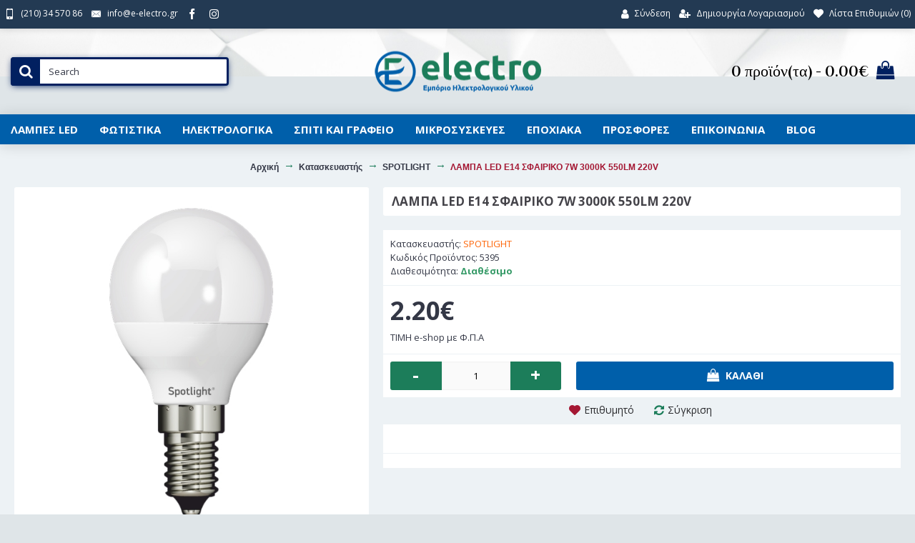

--- FILE ---
content_type: text/html; charset=utf-8
request_url: https://www.e-electro.gr/index.php?route=product/product&manufacturer_id=84&product_id=2027&page=2
body_size: 13634
content:

<!DOCTYPE html>
<html dir="ltr" lang="el" class="webkit chrome chrome131 mac journal-desktop is-guest skin-13 responsive-layout bottom-menu-bar center-header catalog-language catalog-currency lang-full currency-full lang-flag-mobile currency-symbol-mobile collapse-footer-columns filter-columns-mobile soft-shadow extended-layout header-center header-sticky sticky-menu backface product-grid-second-image product-list-second-image product-page product-page-2027 layout-2 route-product-product oc2 oc23 oc3 no-language" data-j2v="2.16.3">
<head>
<meta charset="UTF-8" />
<meta name="viewport" content="width=device-width, initial-scale=1.0">
<meta name="format-detection" content="telephone=no">
<!--[if IE]><meta http-equiv="X-UA-Compatible" content="IE=Edge,chrome=1"/><![endif]-->
<title>ΛΑΜΠΑ LED Ε14 ΣΦΑΙΡΙΚΟ 7W 3000K 550LM 220V</title>
<base href="https://www.e-electro.gr/" />
<meta name="description" content="ΛΑΜΠΑ LED Ε14 ΣΦΑΙΡΙΚΟ 7W 3000K 550LM 220V" />
<meta property="og:title" content="ΛΑΜΠΑ LED Ε14 ΣΦΑΙΡΙΚΟ 7W 3000K 550LM 220V" />
<meta property="og:site_name" content="E-electro" />
<meta property="og:url" content="https://www.e-electro.gr/index.php?route=product/product&product_id=2027" />
<meta property="og:description" content="Ε14Watt 7WKelvin 3000 Warm WhiteLumen 550Δέσμη - Beam 210ºLLed Type SMDIP - Στεγανότητα 20Voltage 220V - 240VΥλικό - Material Πλαστικό - Plastic" />
<meta property="og:type" content="product" />
<meta property="og:image" content="https://www.e-electro.gr/image/cache/catalog/nea-proionda-3/5395-lampa-led-sferiki-e14-7w-3000k-600x315.jpg" />
<meta property="og:image:width" content="600" />
<meta property="og:image:height" content="315" />
<meta name="twitter:card" content="summary" />
<meta name="twitter:title" content="ΛΑΜΠΑ LED Ε14 ΣΦΑΙΡΙΚΟ 7W 3000K 550LM 220V" />
<meta name="twitter:description" content="Ε14Watt 7WKelvin 3000 Warm WhiteLumen 550Δέσμη - Beam 210ºLLed Type SMDIP - Στεγανότητα 20Voltage 220V - 240VΥλικό - Material Πλαστικό - Plastic" />
<meta name="twitter:image" content="https://www.e-electro.gr/image/cache/catalog/nea-proionda-3/5395-lampa-led-sferiki-e14-7w-3000k-200x200.jpg" />
<meta name="twitter:image:width" content="200" />
<meta name="twitter:image:height" content="200" />
<link href="https://www.e-electro.gr/index.php?route=product/product&amp;product_id=2027" rel="canonical" />
<link href="https://www.e-electro.gr/image/icon.png" rel="icon" />
<link rel="stylesheet" href="//fonts.googleapis.com/css?family=Open+Sans:700,regular,300%7CVidaloka:regular&amp;subset=latin"/>
<link rel="stylesheet" href="https://www.e-electro.gr/catalog/view/theme/journal2/css/j-strap.css?j2v=2.16.3"/>
<link rel="stylesheet" href="https://www.e-electro.gr/catalog/view/javascript/font-awesome/css/font-awesome.min.css?j2v=2.16.3"/>
<link rel="stylesheet" href="https://www.e-electro.gr/catalog/view/theme/journal2/lib/jquery.ui/jquery-ui-slider.min.css?j2v=2.16.3"/>
<link rel="stylesheet" href="https://www.e-electro.gr/catalog/view/theme/journal2/lib/swiper/css/swiper.css?j2v=2.16.3"/>
<link rel="stylesheet" href="https://www.e-electro.gr/catalog/view/theme/journal2/lib/lightgallery/css/lightgallery.min.css?j2v=2.16.3"/>
<link rel="stylesheet" href="https://www.e-electro.gr/catalog/view/theme/journal2/lib/magnific-popup/magnific-popup.css?j2v=2.16.3"/>
<link rel="stylesheet" href="https://www.e-electro.gr/catalog/view/javascript/jquery/datetimepicker/bootstrap-datetimepicker.min.css?j2v=2.16.3"/>
<link rel="stylesheet" href="https://www.e-electro.gr/catalog/view/theme/journal2/css/hint.min.css?j2v=2.16.3"/>
<link rel="stylesheet" href="https://www.e-electro.gr/catalog/view/theme/journal2/css/journal.css?j2v=2.16.3"/>
<link rel="stylesheet" href="https://www.e-electro.gr/catalog/view/theme/journal2/css/features.css?j2v=2.16.3"/>
<link rel="stylesheet" href="https://www.e-electro.gr/catalog/view/theme/journal2/css/header.css?j2v=2.16.3"/>
<link rel="stylesheet" href="https://www.e-electro.gr/catalog/view/theme/journal2/css/module.css?j2v=2.16.3"/>
<link rel="stylesheet" href="https://www.e-electro.gr/catalog/view/theme/journal2/css/pages.css?j2v=2.16.3"/>
<link rel="stylesheet" href="https://www.e-electro.gr/catalog/view/theme/journal2/css/account.css?j2v=2.16.3"/>
<link rel="stylesheet" href="https://www.e-electro.gr/catalog/view/theme/journal2/css/blog-manager.css?j2v=2.16.3"/>
<link rel="stylesheet" href="https://www.e-electro.gr/catalog/view/theme/journal2/css/side-column.css?j2v=2.16.3"/>
<link rel="stylesheet" href="https://www.e-electro.gr/catalog/view/theme/journal2/css/product.css?j2v=2.16.3"/>
<link rel="stylesheet" href="https://www.e-electro.gr/catalog/view/theme/journal2/css/category.css?j2v=2.16.3"/>
<link rel="stylesheet" href="https://www.e-electro.gr/catalog/view/theme/journal2/css/footer.css?j2v=2.16.3"/>
<link rel="stylesheet" href="https://www.e-electro.gr/catalog/view/theme/journal2/css/icons.css?j2v=2.16.3"/>
<link rel="stylesheet" href="https://www.e-electro.gr/catalog/view/theme/journal2/css/responsive.css?j2v=2.16.3"/>
<link rel="stylesheet" href="https://www.e-electro.gr/catalog/view/theme/journal2/css/flex.css?j2v=2.16.3"/>
<link rel="stylesheet" href="https://www.e-electro.gr/catalog/view/theme/journal2/css/rtl.css?j2v=2.16.3"/>
<link rel="stylesheet" href="index.php?route=journal2/assets/css" />
<script type="text/javascript" src="https://www.e-electro.gr/catalog/view/theme/journal2/lib/modernizr/modernizr.min.js?j2v=2.16.3"></script>
<script type="text/javascript" src="https://www.e-electro.gr/catalog/view/javascript/jquery/jquery-2.1.1.min.js?j2v=2.16.3"></script>
<script type="text/javascript" src="https://www.e-electro.gr/catalog/view/javascript/bootstrap/js/bootstrap.min.js?j2v=2.16.3"></script>
<script type="text/javascript" src="https://www.e-electro.gr/catalog/view/theme/journal2/lib/jquery/jquery-migrate-1.2.1.min.js?j2v=2.16.3"></script>
<script type="text/javascript" src="https://www.e-electro.gr/catalog/view/theme/journal2/lib/jquery.ui/jquery-ui-slider.min.js?j2v=2.16.3"></script>
<script type="text/javascript" src="https://www.e-electro.gr/catalog/view/javascript/common.js?j2v=2.16.3"></script>
<script type="text/javascript" src="https://www.e-electro.gr/catalog/view/javascript/jquery/jquery.total-storage.min.js?j2v=2.16.3"></script>
<script type="text/javascript" src="https://www.e-electro.gr/catalog/view/theme/journal2/lib/jquery.tabs/tabs.js?j2v=2.16.3"></script>
<script type="text/javascript" src="https://www.e-electro.gr/catalog/view/theme/journal2/lib/swiper/js/swiper.jquery.js?j2v=2.16.3"></script>
<script type="text/javascript" src="https://www.e-electro.gr/catalog/view/theme/journal2/lib/ias/jquery-ias.min.js?j2v=2.16.3"></script>
<script type="text/javascript" src="https://www.e-electro.gr/catalog/view/theme/journal2/lib/intense/intense.min.js?j2v=2.16.3"></script>
<script type="text/javascript" src="https://www.e-electro.gr/catalog/view/theme/journal2/lib/lightgallery/js/lightgallery.js?j2v=2.16.3"></script>
<script type="text/javascript" src="https://www.e-electro.gr/catalog/view/theme/journal2/lib/magnific-popup/jquery.magnific-popup.js?j2v=2.16.3"></script>
<script type="text/javascript" src="https://www.e-electro.gr/catalog/view/theme/journal2/lib/actual/jquery.actual.min.js?j2v=2.16.3"></script>
<script type="text/javascript" src="https://www.e-electro.gr/catalog/view/theme/journal2/lib/countdown/jquery.countdown.js?j2v=2.16.3"></script>
<script type="text/javascript" src="https://www.e-electro.gr/catalog/view/theme/journal2/lib/image-zoom/jquery.imagezoom.min.js?j2v=2.16.3"></script>
<script type="text/javascript" src="https://www.e-electro.gr/catalog/view/theme/journal2/lib/lazy/jquery.lazy.1.6.min.js?j2v=2.16.3"></script>
<script type="text/javascript" src="https://www.e-electro.gr/catalog/view/javascript/jquery/datetimepicker/moment/moment.min.js?j2v=2.16.3"></script>
<script type="text/javascript" src="https://www.e-electro.gr/catalog/view/javascript/jquery/datetimepicker/moment/moment-with-locales.min.js?j2v=2.16.3"></script>
<script type="text/javascript" src="https://www.e-electro.gr/catalog/view/javascript/jquery/datetimepicker/bootstrap-datetimepicker.min.js?j2v=2.16.3"></script>
<script type="text/javascript" src="https://www.e-electro.gr/catalog/view/theme/journal2/js/journal.js?j2v=2.16.3"></script>


<!-- Global site tag (gtag.js) - Google Analytics -->
<script async src="https://www.googletagmanager.com/gtag/js?id=G-K6WL61ZT5P"></script>
<script>
  window.dataLayer = window.dataLayer || [];
  function gtag(){dataLayer.push(arguments);}
  gtag('js', new Date());

  gtag('config', 'G-K6WL61ZT5P');
</script>
<script>
Journal.COUNTDOWN = {
  DAYS    : "Days",
  HOURS   : "Hours",
  MINUTES : "Min",
  SECONDS : "Sec"
};
Journal.NOTIFICATION_BUTTONS = '<div class="notification-buttons"><a class="button notification-cart" href="https://www.e-electro.gr/index.php?route=checkout/cart">Προβολή Καλαθιού</a><a class="button notification-checkout" href="https://www.e-electro.gr/index.php?route=checkout/checkout">Αγορά</a></div>';
</script>

                           <script data-skroutzanalytics='1142136'>(function(a,b,c,d,e,f,g){a['SkroutzAnalyticsObject']=e;a[e]= a[e] || function(){(a[e].q = a[e].q || []).push(arguments);};f=b.createElement(c);f.async=true;f.src=d;g=b.getElementsByTagName(c)[0];g.parentNode.insertBefore(f,g);})(window,document,'script','https://analytics.skroutz.gr/analytics.min.js','skroutz_analytics'); skroutz_analytics('session', 'connect', 'SA-10014-7023');</script>
                    
</head>
<body>
<!--[if lt IE 9]>
<div class="old-browser">You are using an old browser. Please <a href="http://windows.microsoft.com/en-us/internet-explorer/download-ie">upgrade to a newer version</a> or <a href="http://browsehappy.com/">try a different browser</a>.</div>
<![endif]-->

<header class="journal-header-center">
  <div class="header">
    <div class="journal-top-header j-min z-1"></div>
    <div class="journal-menu-bg z-0"></div>
    <div class="journal-center-bg j-100 z-0"></div>
    <div id="header" class="journal-header z-2">
      <div class="header-assets top-bar">
        <div class="journal-links j-min xs-100 sm-100 md-50 lg-50 xl-50">
          <div class="links">
            <ul class="top-menu">
              <li>
          <a href="tel:(210) 34 570 86" class="m-item "><i style="margin-right: 5px; font-size: 15px" data-icon="&#xe198;"></i>
        <span class="top-menu-link">(210) 34 570 86</span>
      </a>
          </li>
  <li>
          <a href="javascript:Journal.openPopup('241')" class="m-item "><i style="margin-right: 5px; font-size: 15px" data-icon="&#xe67b;"></i>
        <span class="top-menu-link">info@e-electro.gr</span>
      </a>
          </li>
  <li>
          <a href="https://facebook.com/Eelectrogr/" class="m-item " target="_blank"><i style="margin-right: 5px; font-size: 15px" data-icon="&#xe683;"></i>
        <span class="top-menu-link"></span>
      </a>
          </li>
  <li>
          <a href="https://www.instagram.com/explore/locations/107170877595207/e-electro/" class="m-item " target="_blank"><i style="margin-right: 5px; font-size: 15px" data-icon="&#xf16d;"></i>
        <span class="top-menu-link"></span>
      </a>
          </li>
            </ul>
          </div>
        </div>
                          <div class="journal-currency j-min">
              <form action="https://www.e-electro.gr/index.php?route=common/currency/currency" method="post" enctype="multipart/form-data">
    <div id="currency" class="full-text">
      <div class="btn-group">
        <button class="dropdown-toggle" type="button" data-hover="dropdown">
          <div>
                                                                                <span class="currency-text">Euro</span>
                    <span class="currency-symbol">€</span>
                                                                                                                          </div>
        </button>
        <ul class="dropdown-menu">
                                                                                              <li><a onclick="$(this).closest('form').find('input[name=\'code\']').val('EUR'); $(this).closest('form').submit();"><span class="currency-text">Euro</span> €</a></li>
                                                                                                                        <li><a onclick="$(this).closest('form').find('input[name=\'code\']').val('GBP'); $(this).closest('form').submit();">£ <span class="currency-text">Pound Sterling</span></a></li>
                                                                                                                        <li><a onclick="$(this).closest('form').find('input[name=\'code\']').val('USD'); $(this).closest('form').submit();">$ <span class="currency-text">US Dollar</span></a></li>
                                            </ul>
      </div>
      <input type="hidden" name="code" value=""/>
      <input type="hidden" name="redirect" value="https://www.e-electro.gr/index.php?route=product/product&amp;manufacturer_id=84&amp;product_id=2027&amp;page=2"/>
    </div>
  </form>

          </div>
                <div class="journal-secondary j-min xs-100 sm-100 md-50 lg-50 xl-50">
          <div class="links">
            <ul class="top-menu">
              <li>
          <a href="https://www.e-electro.gr/index.php?route=account/login" class="m-item "><i style="margin-right: 5px; font-size: 15px" data-icon="&#xf007;"></i>
        <span class="top-menu-link">Σύνδεση</span>
      </a>
          </li>
  <li>
          <a href="https://www.e-electro.gr/index.php?route=account/register" class="m-item "><i style="margin-right: 5px; font-size: 14px" data-icon="&#xf234;"></i>
        <span class="top-menu-link">Δημιουργία Λογαριασμού</span>
      </a>
          </li>
  <li>
          <a href="https://www.e-electro.gr/index.php?route=account/wishlist" class="m-item wishlist-total"><i style="margin-right: 5px; font-size: 14px" data-icon="&#xe662;"></i>
        <span class="top-menu-link">Λίστα Επιθυμιών (<span class="product-count">0</span>)</span>
      </a>
          </li>
            </ul>
          </div>
        </div>
      </div>
      <div class="header-assets">
        <div class="journal-search j-min xs-100 sm-50 md-25 lg-25 xl-25">
          <div id="search" class="input-group j-min">
  <input type="text" name="search" value="" placeholder="Search" autocomplete="off" class="form-control input-lg"/>
  <div class="button-search">
    <button type="button"><i></i></button>
  </div>
</div>

        </div>
        <div class="journal-logo j-100 xs-100 sm-100 md-50 lg-50 xl-50">
                      <div id="logo">
              <a href="https://www.e-electro.gr/index.php?route=common/home">
                <img src="https://www.e-electro.gr/image/cache/data/logo/logo7-246x65.png" width="246" height="65" alt="E-electro" title="E-electro" class="logo-1x" />
              </a>
            </div>
                  </div>
        <div class="journal-cart j-min xs-100 sm-50 md-25 lg-25 xl-25">
          <div id="cart" class="btn-group btn-block">
  <button type="button" data-toggle="dropdown" class="btn btn-inverse btn-block btn-lg dropdown-toggle heading"><a><span id="cart-total" data-loading-text="Φόρτωση...&nbsp;&nbsp;">0 προϊόν(τα) - 0.00€</span> <i></i></a></button>
  <div class="content">
    <ul class="cart-wrapper">
              <li>
          <p class="text-center empty">Το καλάθι είναι άδειο!</p>
        </li>
          </ul>
  </div>
</div>

        </div>
      </div>
      <div class="journal-menu j-min xs-100 sm-100 md-100 lg-100 xl-100">
        <style></style>

<div class="mobile-trigger"></div>

<ul class="super-menu mobile-menu menu-floated" style="table-layout: ">
      <li id="main-menu-item-1" class="mega-menu-categories float-left">
              <a href="https://www.e-electro.gr/led-lampes" ><span class="main-menu-text">ΛΑΜΠΕΣ LED  </span></a>
      
              <div class="mega-menu">
          <div>
                          <div class="mega-menu-item xs-50 sm-33 md-25 lg-25 xl-25 menu-image-right menu-no-image">
                <div>
                  <h3><a href="https://www.e-electro.gr/led-lampes/e27">ΛΑΜΠΕΣ LED  E27</a></h3>
                  <div>
                                                              <ul>
                                                                                              </ul>
                                      </div>
                </div>
              </div>
                          <div class="mega-menu-item xs-50 sm-33 md-25 lg-25 xl-25 menu-image-right menu-no-image">
                <div>
                  <h3><a href="https://www.e-electro.gr/led-lampes/t8">ΛΑΜΠΕΣ LED  Tube T8</a></h3>
                  <div>
                                                              <ul>
                                                                                              </ul>
                                      </div>
                </div>
              </div>
                          <div class="mega-menu-item xs-50 sm-33 md-25 lg-25 xl-25 menu-image-right menu-no-image">
                <div>
                  <h3><a href="https://www.e-electro.gr/led-lampes/e14230v">ΛΑΜΠΕΣ LED  Κεριά</a></h3>
                  <div>
                                                              <ul>
                                                                                              </ul>
                                      </div>
                </div>
              </div>
                          <div class="mega-menu-item xs-50 sm-33 md-25 lg-25 xl-25 menu-image-right menu-no-image">
                <div>
                  <h3><a href="https://www.e-electro.gr/led-lampes/filament">ΛΑΜΠΕΣ LED FILAMENT</a></h3>
                  <div>
                                                              <ul>
                                                                                              </ul>
                                      </div>
                </div>
              </div>
                          <div class="mega-menu-item xs-50 sm-33 md-25 lg-25 xl-25 menu-image-right menu-no-image">
                <div>
                  <h3><a href="https://www.e-electro.gr/led-lampes/g412v">ΛΑΜΠΕΣ LED G4 12V</a></h3>
                  <div>
                                                              <ul>
                                                                                              </ul>
                                      </div>
                </div>
              </div>
                          <div class="mega-menu-item xs-50 sm-33 md-25 lg-25 xl-25 menu-image-right menu-no-image">
                <div>
                  <h3><a href="https://www.e-electro.gr/led-lampes/g9230v">ΛΑΜΠΕΣ LED G9</a></h3>
                  <div>
                                                              <ul>
                                                                                              </ul>
                                      </div>
                </div>
              </div>
                          <div class="mega-menu-item xs-50 sm-33 md-25 lg-25 xl-25 menu-image-right menu-no-image">
                <div>
                  <h3><a href="https://www.e-electro.gr/led-lampes/gu10230v">ΛΑΜΠΕΣ LED GU10 </a></h3>
                  <div>
                                                              <ul>
                                                                                              </ul>
                                      </div>
                </div>
              </div>
                          <div class="mega-menu-item xs-50 sm-33 md-25 lg-25 xl-25 menu-image-right menu-no-image">
                <div>
                  <h3><a href="https://www.e-electro.gr/led-lampes/mr1112v">ΛΑΜΠΕΣ LED MR11 12V</a></h3>
                  <div>
                                                              <ul>
                                                                                              </ul>
                                      </div>
                </div>
              </div>
                          <div class="mega-menu-item xs-50 sm-33 md-25 lg-25 xl-25 menu-image-right menu-no-image">
                <div>
                  <h3><a href="https://www.e-electro.gr/led-lampes/mr1612v">ΛΑΜΠΕΣ LED MR16 12V </a></h3>
                  <div>
                                                              <ul>
                                                                                              </ul>
                                      </div>
                </div>
              </div>
                          <div class="mega-menu-item xs-50 sm-33 md-25 lg-25 xl-25 menu-image-right menu-no-image">
                <div>
                  <h3><a href="https://www.e-electro.gr/led-lampes/r50">ΛΑΜΠΕΣ LED R50</a></h3>
                  <div>
                                                              <ul>
                                                                                              </ul>
                                      </div>
                </div>
              </div>
                          <div class="mega-menu-item xs-50 sm-33 md-25 lg-25 xl-25 menu-image-right menu-no-image">
                <div>
                  <h3><a href="https://www.e-electro.gr/led-lampes/r63">ΛΑΜΠΕΣ LED R63</a></h3>
                  <div>
                                                              <ul>
                                                                                              </ul>
                                      </div>
                </div>
              </div>
                          <div class="mega-menu-item xs-50 sm-33 md-25 lg-25 xl-25 menu-image-right menu-no-image">
                <div>
                  <h3><a href="https://www.e-electro.gr/led-lampes/r80">ΛΑΜΠΕΣ LED R80</a></h3>
                  <div>
                                                              <ul>
                                                                                              </ul>
                                      </div>
                </div>
              </div>
                          <div class="mega-menu-item xs-50 sm-33 md-25 lg-25 xl-25 menu-image-right menu-no-image">
                <div>
                  <h3><a href="https://www.e-electro.gr/led-lampes/led-lampes-b22230v">ΛΑΜΠΕΣ LED Β22-ΜΠΑΓΙΟΝΕΤ</a></h3>
                  <div>
                                                              <ul>
                                                                                              </ul>
                                      </div>
                </div>
              </div>
                          <div class="mega-menu-item xs-50 sm-33 md-25 lg-25 xl-25 menu-image-right menu-no-image">
                <div>
                  <h3><a href="https://www.e-electro.gr/led-lampes/led-lampes-g120e27">ΛΑΜΠΕΣ LED ΓΛΟΜΠΟΙ</a></h3>
                  <div>
                                                              <ul>
                                                                                              </ul>
                                      </div>
                </div>
              </div>
                          <div class="mega-menu-item xs-50 sm-33 md-25 lg-25 xl-25 menu-image-right menu-no-image">
                <div>
                  <h3><a href="https://www.e-electro.gr/led-lampes/g45e27">ΛΑΜΠΕΣ LED ΣΦΑΙΡΙΚΟΙ</a></h3>
                  <div>
                                                              <ul>
                                                                                              </ul>
                                      </div>
                </div>
              </div>
                          <div class="mega-menu-item xs-50 sm-33 md-25 lg-25 xl-25 menu-image-right menu-no-image">
                <div>
                  <h3><a href="https://www.e-electro.gr/led-lampes/lento-tainies">ΛΕΝΤΟΤΑΙΝΙΕΣ</a></h3>
                  <div>
                                                              <ul>
                                                                                              </ul>
                                      </div>
                </div>
              </div>
                          <div class="mega-menu-item xs-50 sm-33 md-25 lg-25 xl-25 menu-image-right menu-no-image">
                <div>
                  <h3><a href="https://www.e-electro.gr/led-lampes/panel">ΠΑΝΕΛ LED</a></h3>
                  <div>
                                                              <ul>
                                                                                              </ul>
                                      </div>
                </div>
              </div>
                          <div class="mega-menu-item xs-50 sm-33 md-25 lg-25 xl-25 menu-image-right menu-no-image">
                <div>
                  <h3><a href="https://www.e-electro.gr/led-lampes/probolis">ΠΡΟΒΟΛΕΙΣ LED</a></h3>
                  <div>
                                                              <ul>
                                                                                              </ul>
                                      </div>
                </div>
              </div>
                          <div class="mega-menu-item xs-50 sm-33 md-25 lg-25 xl-25 menu-image-right menu-no-image">
                <div>
                  <h3><a href="https://www.e-electro.gr/led-lampes/profil-aloumniou-gia-led">ΠΡΟΦΙΛ ΑΛΟΥΜΙΝΙΟΥ ΓΙΑ LED</a></h3>
                  <div>
                                                              <ul>
                                                                                              </ul>
                                      </div>
                </div>
              </div>
                          <div class="mega-menu-item xs-50 sm-33 md-25 lg-25 xl-25 menu-image-right menu-no-image">
                <div>
                  <h3><a href="https://www.e-electro.gr/led-lampes/fotistikou-typou-t5">ΦΩΤΙΣΤΙΚΟ LED ΤΥΠΟΥ Τ5</a></h3>
                  <div>
                                                              <ul>
                                                                                              </ul>
                                      </div>
                </div>
              </div>
                          <div class="mega-menu-item xs-50 sm-33 md-25 lg-25 xl-25 menu-image-right menu-no-image">
                <div>
                  <h3><a href="https://www.e-electro.gr/led-lampes/lampakia-nyxtos">ΦΩΤΑΚΙΑ ΝΥΚΤΟΣ LED</a></h3>
                  <div>
                                                              <ul>
                                                                                              </ul>
                                      </div>
                </div>
              </div>
                      </div>
          <span class="clearfix"></span>
        </div>
        <span class="clearfix"></span>
      
      
      
      
      
      
      <span class="mobile-plus">+</span>
    </li>
      <li id="main-menu-item-2" class="drop-down float-left">
              <a href="https://www.e-electro.gr/fotismos-1" ><span class="main-menu-text">ΦΩΤΙΣΤΙΚΑ</span></a>
      
      
      
      
              <ul>
                    <li>
      <a  href="https://www.e-electro.gr/fotismos-1/esoterikou-horou"   class="">
        Φωτιστικά εσωτερικού χώρου
                  <i class="menu-plus"></i>
              </a>
              <span class="mobile-plus">+</span>
        <ul>           <li>
      <a  href="https://www.e-electro.gr/index.php?route=product/category&amp;path=237_238_330"   class="">
        Φωτιστικά κουζίνας
              </a>
          </li>
          <li>
      <a  href="https://www.e-electro.gr/fotismos-1/esoterikou-horou/fotistika-mpaniou"   class="">
        Φωτιστικά μπάνιου
              </a>
          </li>
          <li>
      <a  href="https://www.e-electro.gr/index.php?route=product/category&amp;path=237_238_331"   class="">
        Φωτιστικά οροφής
              </a>
          </li>
          <li>
      <a  href="https://www.e-electro.gr/fotismos-1/esoterikou-horou/fotistika-epidapedia"   class="">
        Φωτιστικά επιδαπέδια
              </a>
          </li>
          <li>
      <a  href="https://www.e-electro.gr/fotismos-1/esoterikou-horou/fotistika-epitrapezia"   class="">
        Φωτιστικά επιτραπέζια
              </a>
          </li>
          <li>
      <a  href="https://www.e-electro.gr/fotismos-1/esoterikou-horou/fotistika-grafeiou"   class="">
        Φωτιστικά γραφείου / παιδικά
              </a>
          </li>
  </ul>
          </li>
          <li>
      <a  href="https://www.e-electro.gr/fotismos-1/eksoterikou-horou"   class="">
        Φωτιστικά εξωτερικού χώρου
              </a>
          </li>
          <li>
      <a  href="https://www.e-electro.gr/fotismos-1/fotistika-asfaleias-fakoi"   class="">
        Φωτιστικά ασφαλείας/Φακοί
              </a>
          </li>
          <li>
      <a  href="https://www.e-electro.gr/fotismos-1/ntoui-spot"   class="">
        Ντουί-Σπότ Οροφής
              </a>
          </li>
          <li>
      <a  href="https://www.e-electro.gr/fotismos-1/paidika-fotistika"   class="">
        Απλίκες τοίχου
              </a>
          </li>
          <li>
      <a  href="https://www.e-electro.gr/fotismos-1/dimmer"   class="">
        Dimmer
              </a>
          </li>
  
        </ul>
      
      
      
      <span class="mobile-plus">+</span>
    </li>
      <li id="main-menu-item-3" class="drop-down float-left">
              <a href="https://www.e-electro.gr/ilektrologika" ><span class="main-menu-text">ΗΛΕΚΤΡΟΛΟΓΙΚΑ</span></a>
      
      
      
      
              <ul>
                    <li>
      <a  href="https://www.e-electro.gr/ilektrologika/anixneysi-kinisis"   class="">
        Ανίχνευση κίνησης
              </a>
          </li>
          <li>
      <a  href="https://www.e-electro.gr/ilektrologika/exaeristires"   class="">
        Εξαεριστήρες
              </a>
          </li>
          <li>
      <a  href="https://www.e-electro.gr/ilektrologika/metashimatistes"   class="">
        Θερμοστάτες χώρου
              </a>
          </li>
          <li>
      <a  href="https://www.e-electro.gr/ilektrologika/diaheirisi-kalodion-kanalia"   class="">
        Καλώδια τροφοδοσίας /`Ηχου / Εικόνας
              </a>
          </li>
          <li>
      <a  href="https://www.e-electro.gr/ilektrologika/exartimata-kalodion"   class="">
        Κανάλια-Εξαρτήματα καλωδίων
              </a>
          </li>
          <li>
      <a  href="https://www.e-electro.gr/ilektrologika/koudounia-asirmata-kai-ensirmata"   class="">
        Κουδούνια ασύρματα και ενσύρματα
              </a>
          </li>
          <li>
      <a  href="https://www.e-electro.gr/ilektrologika/polypriza"   class="">
        Πολύπριζα
              </a>
          </li>
          <li>
      <a  href="https://www.e-electro.gr/ilektrologika/proektaseis-kalodion-kai-fis"   class="">
        Προεκτάσεις καλωδίων και Φις
              </a>
          </li>
          <li>
      <a  href="https://www.e-electro.gr/ilektrologika/thermostates"   class="">
        Τροφοδοτικά για LED
              </a>
          </li>
          <li>
      <a  href="https://www.e-electro.gr/ilektrologika/iliko-ragas"   class="">
        Υλικό Ράγας
              </a>
          </li>
          <li>
      <a  href="https://www.e-electro.gr/ilektrologika/aytomatoi-kloimakostasiou"   class="">
        Αυτόματοι κλιμακοστασίου 
              </a>
          </li>
  
        </ul>
      
      
      
      <span class="mobile-plus">+</span>
    </li>
      <li id="main-menu-item-4" class="drop-down float-left">
              <a href="https://www.e-electro.gr/spiti-kai-grafeio" ><span class="main-menu-text">Σπίτι και γραφείο</span></a>
      
      
      
      
              <ul>
                    <li>
      <a  href="https://www.e-electro.gr/spiti-kai-grafeio/ilika-tileorasis"   class="">
        Αξεσουάρ τηλεόρασης
              </a>
          </li>
          <li>
      <a  href="https://www.e-electro.gr/spiti-kai-grafeio/tilefonika-axesouar"   class="">
        Αξεσουάρ τηλεφώνου
              </a>
          </li>
          <li>
      <a  href="https://www.e-electro.gr/spiti-kai-grafeio/entomopagides"   class="">
        Εντομοπαγίδες
              </a>
          </li>
          <li>
      <a  href="https://www.e-electro.gr/spiti-kai-grafeio/ergaleia"   class="">
        ΕΡΓΑΛΕΙΑ
                  <i class="menu-plus"></i>
              </a>
              <span class="mobile-plus">+</span>
        <ul>           <li>
      <a  href="https://www.e-electro.gr/spiti-kai-grafeio/ergaleia/ergaleia-heiros"   class="">
        ΕΡΓΑΛΕΙΑ ΧΕΙΡΟΣ
              </a>
          </li>
          <li>
      <a  href="https://www.e-electro.gr/spiti-kai-grafeio/ergaleia/katsavidia"   class="">
        ΚΑΤΣΑΒΙΔΙΑ
              </a>
          </li>
          <li>
      <a  href="https://www.e-electro.gr/spiti-kai-grafeio/ergaleia/penses"   class="">
        ΠΕΝΣΕΣ
              </a>
          </li>
  </ul>
          </li>
          <li>
      <a  href="https://www.e-electro.gr/spiti-kai-grafeio/katharistika-psigeiou-kai-kouzinas"   class="">
        Καθαριστικά Ψυγείου &amp; Κουζίνας
              </a>
          </li>
          <li>
      <a  href="https://www.e-electro.gr/spiti-kai-grafeio/mpataries"   class="">
        Μπαταρίες 
              </a>
          </li>
          <li>
      <a  href="https://www.e-electro.gr/spiti-kai-grafeio/radiophona"   class="">
        Ραδιόφωνα
              </a>
          </li>
          <li>
      <a  href="https://www.e-electro.gr/spiti-kai-grafeio/rologia-ksipnitiria"   class="">
        Ρολόγια Ξυπνητήρια
              </a>
          </li>
          <li>
      <a  href="https://www.e-electro.gr/spiti-kai-grafeio/sakoules-gia-ilektrikes-skoupes"   class="">
        Σακούλες για ηλεκτρικές σκούπες
              </a>
          </li>
  
        </ul>
      
      
      
      <span class="mobile-plus">+</span>
    </li>
      <li id="main-menu-item-5" class="drop-down float-left">
              <a href="https://www.e-electro.gr/mikrosiskeves" ><span class="main-menu-text">ΜΙΚΡΟΣΥΣΚΕΥΕΣ</span></a>
      
      
      
      
              <ul>
                    <li>
      <a  href="https://www.e-electro.gr/mikrosiskeves/apoximotes"   class="">
        Αποχυμωτές/Λεμονοστίφτες
              </a>
          </li>
          <li>
      <a  href="https://www.e-electro.gr/mikrosiskeves/vrastires"   class="">
        Βραστήρες - Ηλεκτρικά Μπρίκια
              </a>
          </li>
          <li>
      <a  href="https://www.e-electro.gr/mikrosiskeves/zygaries"   class="">
        Ζυγαριές
              </a>
          </li>
          <li>
      <a  href="https://www.e-electro.gr/mikrosiskeves/friganieres"   class="">
        Ηλεκτρικά σκουπάκια 
              </a>
          </li>
          <li>
      <a  href="https://www.e-electro.gr/index.php?route=product/category&amp;path=309_328"   class="">
        Ηλεκτρικές ψησταριές/Τεπανυάκι
              </a>
          </li>
          <li>
      <a  href="https://www.e-electro.gr/mikrosiskeves/kafetieres-filtrou"   class="">
        Καφετιέρες φίλτρου
              </a>
          </li>
          <li>
      <a  href="https://www.e-electro.gr/index.php?route=product/category&amp;path=309_329"   class="">
        Κρεπιέρα /Πολυμάγειρας / Ρομπότ
              </a>
          </li>
          <li>
      <a  href="https://www.e-electro.gr/mikrosiskeves/blenter-mixer"   class="">
        Μπλέντερ-Μίξερ
              </a>
          </li>
          <li>
      <a  href="https://www.e-electro.gr/mikrosiskeves/sesouar"   class="">
        Σεσουάρ / Ισιωτικό μαλλιών
              </a>
          </li>
          <li>
      <a  href="https://www.e-electro.gr/mikrosiskeves/sidera-ilektrika"   class="">
        Σίδερα ηλεκτρικά / ηλεκτρικές εστίες
              </a>
          </li>
          <li>
      <a  href="https://www.e-electro.gr/mikrosiskeves/tilefona-asirmata-ensirmata"   class="">
        Τηλέφωνα (ασύρματα- ενσύρματα)  
              </a>
          </li>
          <li>
      <a  href="https://www.e-electro.gr/mikrosiskeves/tostieres"   class="">
        Τοστιέρες \ Φρυγανιέρες
              </a>
          </li>
          <li>
      <a  href="https://www.e-electro.gr/mikrosiskeves/lemonostiftes"   class="">
        Φούρνοι μικροκυμάτων/Ηλεκτρική σκούπα
              </a>
          </li>
          <li>
      <a  href="https://www.e-electro.gr/mikrosiskeves/frapedieres"   class="">
        Φραπεδιέρες 
              </a>
          </li>
  
        </ul>
      
      
      
      <span class="mobile-plus">+</span>
    </li>
      <li id="main-menu-item-6" class="drop-down float-left">
              <a href="https://www.e-electro.gr/epoxiaka" ><span class="main-menu-text">ΕΠΟΧΙΑΚΑ</span></a>
      
      
      
      
              <ul>
                    <li>
      <a  href="https://www.e-electro.gr/epoxiaka/anemistires"   class="">
        ΑΝΕΜΙΣΤΗΡΕΣ
              </a>
          </li>
          <li>
      <a  href="https://www.e-electro.gr/epoxiaka/thermantika"   class="">
        ΘΕΡΜΑΝΤΙΚΑ
              </a>
          </li>
          <li>
      <a  href="https://www.e-electro.gr/epoxiaka/xristougeniatika"   class="">
        ΧΡΙΣΤΟΥΓΕΝΝΙΑΤΙΚΑ
              </a>
          </li>
  
        </ul>
      
      
      
      <span class="mobile-plus">+</span>
    </li>
      <li id="main-menu-item-7" class="drop-down float-left">
              <a href="https://www.e-electro.gr/index.php?route=product/special" ><span class="main-menu-text">ΠΡΟΣΦΟΡΕΣ</span></a>
      
      
      
      
      
      
      
      <span class="mobile-plus">+</span>
    </li>
      <li id="main-menu-item-8" class="drop-down float-left">
              <a href="https://www.e-electro.gr/index.php?route=information/contact" ><span class="main-menu-text">ΕΠΙΚΟΙΝΩΝΙΑ</span></a>
      
      
      
      
      
      
      
      <span class="mobile-plus">+</span>
    </li>
      <li id="main-menu-item-9" class="drop-down float-left">
              <a href="https://www.e-electro.gr/index.php?route=journal2/blog" ><span class="main-menu-text">BLOG</span></a>
      
      
      
      
      
      
      
      <span class="mobile-plus">+</span>
    </li>
  </ul>
      </div>
    </div>
  </div>
</header>

<div class="extended-container">

<div id="container" class="container j-container">
  <ul class="breadcrumb">
          <li itemscope itemtype="http://data-vocabulary.org/Breadcrumb"><a href="https://www.e-electro.gr/index.php?route=common/home" itemprop="url"><span itemprop="title">Αρχική</span></a></li>
          <li itemscope itemtype="http://data-vocabulary.org/Breadcrumb"><a href="https://www.e-electro.gr/index.php?route=product/manufacturer" itemprop="url"><span itemprop="title">Κατασκευαστής</span></a></li>
          <li itemscope itemtype="http://data-vocabulary.org/Breadcrumb"><a href="https://www.e-electro.gr/index.php?route=product/manufacturer/info&amp;manufacturer_id=84&amp;page=2" itemprop="url"><span itemprop="title">SPOTLIGHT</span></a></li>
          <li itemscope itemtype="http://data-vocabulary.org/Breadcrumb"><a href="https://www.e-electro.gr/index.php?route=product/product&amp;manufacturer_id=84&amp;page=2&amp;product_id=2027" itemprop="url"><span itemprop="title">ΛΑΜΠΑ LED Ε14 ΣΦΑΙΡΙΚΟ 7W 3000K 550LM 220V</span></a></li>
      </ul>
  <div class="row">
                  <div id="content" class="col-sm-12 product-page-content" itemscope itemtype="http://schema.org/Product">
            
      <div class="row product-info split-40-60">
        <div class="left">
                      <div class="image">
                            <a href="https://www.e-electro.gr/image/cache/catalog/nea-proionda-3/5395-lampa-led-sferiki-e14-7w-3000k-600x600.jpg" title="ΛΑΜΠΑ LED Ε14 ΣΦΑΙΡΙΚΟ 7W 3000K 550LM 220V"><img src="https://www.e-electro.gr/image/cache/catalog/nea-proionda-3/5395-lampa-led-sferiki-e14-7w-3000k-600x600.jpg" title="ΛΑΜΠΑ LED Ε14 ΣΦΑΙΡΙΚΟ 7W 3000K 550LM 220V" alt="ΛΑΜΠΑ LED Ε14 ΣΦΑΙΡΙΚΟ 7W 3000K 550LM 220V" id="image" data-largeimg="https://www.e-electro.gr/image/cache/catalog/nea-proionda-3/5395-lampa-led-sferiki-e14-7w-3000k-600x600.jpg" itemprop="image"/></a>
            </div>
                          <div class="gallery-text"><span></span></div>
                                                    <div class="image-gallery" style="display: none !important;">
                          <a href="https://www.e-electro.gr/image/cache/catalog/nea-proionda-3/5395-lampa-led-sferiki-e14-7w-3000k-600x600.jpg" data-original="https://www.e-electro.gr/image/cache/catalog/nea-proionda-3/5395-lampa-led-sferiki-e14-7w-3000k-600x600.jpg" title="ΛΑΜΠΑ LED Ε14 ΣΦΑΙΡΙΚΟ 7W 3000K 550LM 220V" class="swipebox"><img src="https://www.e-electro.gr/image/cache/catalog/nea-proionda-3/5395-lampa-led-sferiki-e14-7w-3000k-600x600.jpg" title="ΛΑΜΠΑ LED Ε14 ΣΦΑΙΡΙΚΟ 7W 3000K 550LM 220V" alt="ΛΑΜΠΑ LED Ε14 ΣΦΑΙΡΙΚΟ 7W 3000K 550LM 220V"/></a>
                                  </div>
                    <meta itemprop="description" content="ΛΑΜΠΑ LED Ε14 ΣΦΑΙΡΙΚΟ 7W 3000K 550LM 220V"/>
          <div class="product-tabs">
                        <ul id="tabs" class="nav nav-tabs htabs">
                                            <li  class="active"  ><a href="#tab-description" data-toggle="tab">Περιγραφή</a></li>
                                                                        <li ><a href="#additional-product-tab-1" data-toggle="tab"></a></li>
                              <li ><a href="#additional-product-tab-2" data-toggle="tab"></a></li>
                          </ul>
            <div class="tabs-content">
                                            <div class="tab-pane tab-content  active " id="tab-description"><p><font face="Helvetica">Ε14</font></p><p><font face="Helvetica">Watt 7W</font></p><p><font face="Helvetica">Kelvin 3000 Warm White</font></p><p><font face="Helvetica">Lumen 550</font></p><p><font face="Helvetica">Δέσμη - Beam 210ºL</font></p><p><font face="Helvetica">Led Type SMD</font></p><p><font face="Helvetica">IP - Στεγανότητα 20</font></p><p><font face="Helvetica">Voltage 220V - 240V</font></p><p><font face="Helvetica">Υλικό - Material Πλαστικό - Plastic</font></p></div>
                                                                        <div id="additional-product-tab-1" class="tab-pane tab-content journal-custom-tab "></div>
                              <div id="additional-product-tab-2" class="tab-pane tab-content journal-custom-tab "></div>
                          </div>
          </div>
        </div>
                                  <div class="right">
                      <h1 class="heading-title" itemprop="name">ΛΑΜΠΑ LED Ε14 ΣΦΑΙΡΙΚΟ 7W 3000K 550LM 220V</h1>
                    <div id="product" class="product-options">
                        <ul class="list-unstyled description">
                                                              <li class="p-brand">Κατασκευαστής: <a href="https://www.e-electro.gr/index.php?route=product/manufacturer/info&amp;manufacturer_id=84">SPOTLIGHT</a></li>
                                            <li class="p-model">Κωδικός Προϊόντος: <span class="p-model" itemprop="model">5395</span></li>
                            <li class="p-stock">Διαθεσιμότητα: <span class="journal-stock instock">Διαθέσιμο</span></li>
            </ul>
                                                  <ul class="list-unstyled price" itemprop="offers" itemscope itemtype="http://schema.org/Offer">
                <meta itemprop="itemCondition" content="http://schema.org/NewCondition"/>
                <meta itemprop="priceCurrency" content="EUR"/>
                <meta itemprop="price" content="2.20"/>
                                  <link itemprop="availability" href="https://schema.org/InStock" />
                                                  <li class="product-price">2.20€</li>
                               
                  <li class="price-tax">ΤΙΜΗ e-shop με Φ.Π.Α</li>
               
                                              </ul>
            			
			
			
                                    <div class="form-group cart ">
              <div>
                                  <span class="qty">
              <label class="control-label text-qty" for="input-quantity">Ποσοτ.</label>
              <input type="text" name="quantity" value="1" size="2" data-min-value="1" id="input-quantity" class="form-control"/>
              <input type="hidden" name="product_id" value="2027"/>
              <script>
                /* quantity buttons */
                var $input = $('.cart input[name="quantity"]');
                function up() {
                  var val = parseInt($input.val(), 10) + 1 || parseInt($input.attr('data-min-value'), 10);
                  $input.val(val);
                }
                function down() {
                  var val = parseInt($input.val(), 10) - 1 || 0;
                  var min = parseInt($input.attr('data-min-value'), 10) || 1;
                  $input.val(Math.max(val, min));
                }
                $('<a href="javascript:;" class="journal-stepper">-</a>').insertBefore($input).click(down);
                $('<a href="javascript:;" class="journal-stepper">+</a>').insertAfter($input).click(up);
                $input.keydown(function (e) {
                  if (e.which === 38) {
                    up();
                    return false;
                  }
                  if (e.which === 40) {
                    down();
                    return false;
                  }
                });
              </script>
              </span>
                  <button type="button" id="button-cart" data-loading-text="Φόρτωση..." class="button"><span class="button-cart-text">Καλάθι</span></button>
                              </div>
            </div>
                        <div class="wishlist-compare">
              <span class="links">
                  <a onclick="addToWishList('2027');">Επιθυμητό</a>
                  <a onclick="addToCompare('2027');">Σύγκριση</a>
              </span>
            </div>
                                      <div class="social share-this">
                <div class="social-loaded">
                  <script type="text/javascript">var switchTo5x = true;</script>
                  <script type="text/javascript" src="https://ws.sharethis.com/button/buttons.js"></script>
                  <script type="text/javascript">stLight.options({publisher: "", doNotHash: false, doNotCopy: false, hashAddressBar: false});</script>
                                      <span class="st_facebook_large" displayText="Facebook"></span>
                                      <span class="st_twitter_large" displayText="Twitter"></span>
                                      <span class="st_instagram_large" displayText="Instagram Badge"></span>
                                  </div>
              </div>
                                      <div class="journal-custom-tab">
                                  <div class="block-icon block-icon-left" style="background-color: transparent; border-radius: 3px"></div>
                                                
              </div>
                      </div>
        </div>
      </div>
              <p class="tags">
          <b>Ετικέτες:</b>
                                    <a href="https://www.e-electro.gr/index.php?route=product/search&amp;tag=ΛΑΜΠΑ LED">ΛΑΜΠΑ LED</a>,
                                                <a href="https://www.e-electro.gr/index.php?route=product/search&amp;tag=ΣΦΑΙΡΙΚΟ">ΣΦΑΙΡΙΚΟ</a>
                              </p>
                    <div id="carousel-1196005755" class="carousel-111 box journal-carousel carousel-product     arrows-top  " style="">
  <div>
    <div class="htabs box-heading single-tab" >
                        <a href="#carousel-1196005755-0" class="atab">Προτεινόμενα Προϊόντα</a>
                  </div>
                  <div id="carousel-1196005755-0" class="tab-content box-content">
          <div class="swiper">
            <div class="swiper-container" >
              <div class="swiper-wrapper">
                                  <div class="product-grid-item swiper-slide display-icon inline-button  xs-100 sm-50 md-33 lg-25 xl-20">
                    <div class="product-wrapper " style="">
                                              <div class="image ">
                          <a href="https://www.e-electro.gr/index.php?route=product/product&amp;product_id=2124"  style="" >
                            <img class="first-image" width="600" height="600" src="https://www.e-electro.gr/image/cache/catalog/elektrologika/ΠΟΛΥΠΡΙΖΑ%20EUROLAMP/147-62105-600x600.jpg" title="ΠΟΛΥΠΡΙΖΟ ΥΠΕΡΤΑΣΗΣ 3 ΘΕΣΕΩΝ ΜΕ ΚΑΛΩΔΙΟ ΚΑΙ ΔΙΑΚΟΠΤΗ 1,5m, 3X1,5mm, ΜΕ ΠΡΟΣΤΑΣΙΑ ΕΠΑΦΩΝ" alt="ΠΟΛΥΠΡΙΖΟ ΥΠΕΡΤΑΣΗΣ 3 ΘΕΣΕΩΝ ΜΕ ΚΑΛΩΔΙΟ ΚΑΙ ΔΙΑΚΟΠΤΗ 1,5m, 3X1,5mm, ΜΕ ΠΡΟΣΤΑΣΙΑ ΕΠΑΦΩΝ"/>
                          </a>
                                                      <span class="label-latest"><b>Νέο</b></span>
                                                                            </div>
                                            <div class="product-details">
                        <div class="caption">
                          <div class="name"><a href="https://www.e-electro.gr/index.php?route=product/product&amp;product_id=2124">ΠΟΛΥΠΡΙΖΟ ΥΠΕΡΤΑΣΗΣ 3 ΘΕΣΕΩΝ ΜΕ ΚΑΛΩΔΙΟ ΚΑΙ ΔΙΑΚΟΠΤΗ 1,5m, 3X1,5mm, ΜΕ ΠΡΟΣΤΑΣΙΑ ΕΠΑΦΩΝ</a></div>
                          <div class="description">Τάση Τροφοδοσίας (V):	220-240VΟνομαστική Ισχύς (W):	3500WΈνταση Ρεύματος (Α):	16Συχνότητα Λειτουργία..</div>
                                                      <div class="price">
                                                              11.90€
                                                                                        </div>
                                                                            </div>
                        <div class="button-group">
                                                      <div class="cart ">
                              <a onclick="addToCart('2124', '1');" class="button hint--top" data-hint="Καλάθι"><i class="button-left-icon"></i><span class="button-cart-text">Καλάθι</span><i class="button-right-icon"></i></a>
                            </div>
                                                    <div class="wishlist"><a onclick="addToWishList('2124');" class="hint--top" data-hint="Επιθυμητό"><i class="wishlist-icon"></i><span class="button-wishlist-text">Επιθυμητό</span></a></div>
                          <div class="compare"><a onclick="addToCompare('2124');" class="hint--top" data-hint="Σύγκριση"><i class="compare-icon"></i><span class="button-compare-text">Σύγκριση</span></a></div>
                        </div>
                      </div>
                    </div>
                  </div>
                                  <div class="product-grid-item swiper-slide display-icon inline-button  xs-100 sm-50 md-33 lg-25 xl-20">
                    <div class="product-wrapper " style="">
                                              <div class="image ">
                          <a href="https://www.e-electro.gr/index.php?route=product/product&amp;product_id=2123"  style="" >
                            <img class="first-image" width="600" height="600" src="https://www.e-electro.gr/image/cache/catalog/elektrologika/ΠΟΛΥΠΡΙΖΑ%20EUROLAMP/147-62106-poliprizo-prostasias-upertasis-5-thesis-600x600.jpg" title="ΠΟΛΥΠΡΙΖΟ ΥΠΕΡΤΑΣΗΣ 4 ΘΕΣΕΩΝ ΜΕ ΚΑΛΩΔΙΟ ΚΑΙ ΔΙΑΚΟΠΤΗ 1,5m, 3X1,5mm, ΜΕ ΠΡΟΣΤΑΣΙΑ ΕΠΑΦΩΝ" alt="ΠΟΛΥΠΡΙΖΟ ΥΠΕΡΤΑΣΗΣ 4 ΘΕΣΕΩΝ ΜΕ ΚΑΛΩΔΙΟ ΚΑΙ ΔΙΑΚΟΠΤΗ 1,5m, 3X1,5mm, ΜΕ ΠΡΟΣΤΑΣΙΑ ΕΠΑΦΩΝ"/>
                          </a>
                                                      <span class="label-latest"><b>Νέο</b></span>
                                                                            </div>
                                            <div class="product-details">
                        <div class="caption">
                          <div class="name"><a href="https://www.e-electro.gr/index.php?route=product/product&amp;product_id=2123">ΠΟΛΥΠΡΙΖΟ ΥΠΕΡΤΑΣΗΣ 4 ΘΕΣΕΩΝ ΜΕ ΚΑΛΩΔΙΟ ΚΑΙ ΔΙΑΚΟΠΤΗ 1,5m, 3X1,5mm, ΜΕ ΠΡΟΣΤΑΣΙΑ ΕΠΑΦΩΝ</a></div>
                          <div class="description">Τάση Τροφοδοσίας (V):	220-240VΟνομαστική Ισχύς (W):	3500WΈνταση Ρεύματος (Α):	16AΣυχνότητα Λειτουργί..</div>
                                                      <div class="price">
                                                              13.00€
                                                                                        </div>
                                                                            </div>
                        <div class="button-group">
                                                      <div class="cart ">
                              <a onclick="addToCart('2123', '1');" class="button hint--top" data-hint="Καλάθι"><i class="button-left-icon"></i><span class="button-cart-text">Καλάθι</span><i class="button-right-icon"></i></a>
                            </div>
                                                    <div class="wishlist"><a onclick="addToWishList('2123');" class="hint--top" data-hint="Επιθυμητό"><i class="wishlist-icon"></i><span class="button-wishlist-text">Επιθυμητό</span></a></div>
                          <div class="compare"><a onclick="addToCompare('2123');" class="hint--top" data-hint="Σύγκριση"><i class="compare-icon"></i><span class="button-compare-text">Σύγκριση</span></a></div>
                        </div>
                      </div>
                    </div>
                  </div>
                                  <div class="product-grid-item swiper-slide display-icon inline-button  xs-100 sm-50 md-33 lg-25 xl-20">
                    <div class="product-wrapper " style="">
                                              <div class="image ">
                          <a href="https://www.e-electro.gr/index.php?route=product/product&amp;product_id=2122"  style="" >
                            <img class="first-image" width="600" height="600" src="https://www.e-electro.gr/image/cache/catalog/elektrologika/ΠΟΛΥΠΡΙΖΑ%20EUROLAMP/147-62107-poliprizo-prostasias-upertasis-5-thesis-600x600.jpg" title="ΠΟΛΥΠΡΙΖΟ ΥΠΕΡΤΑΣΗΣ 5 ΘΕΣΕΩΝ ΜΕ ΚΑΛΩΔΙΟ ΚΑΙ ΔΙΑΚΟΠΤΗ 1,5m, 3X1,5mm, ΜΕ ΠΡΟΣΤΑΣΙΑ ΕΠΑΦΩΝ" alt="ΠΟΛΥΠΡΙΖΟ ΥΠΕΡΤΑΣΗΣ 5 ΘΕΣΕΩΝ ΜΕ ΚΑΛΩΔΙΟ ΚΑΙ ΔΙΑΚΟΠΤΗ 1,5m, 3X1,5mm, ΜΕ ΠΡΟΣΤΑΣΙΑ ΕΠΑΦΩΝ"/>
                          </a>
                                                      <span class="label-latest"><b>Νέο</b></span>
                                                                            </div>
                                            <div class="product-details">
                        <div class="caption">
                          <div class="name"><a href="https://www.e-electro.gr/index.php?route=product/product&amp;product_id=2122">ΠΟΛΥΠΡΙΖΟ ΥΠΕΡΤΑΣΗΣ 5 ΘΕΣΕΩΝ ΜΕ ΚΑΛΩΔΙΟ ΚΑΙ ΔΙΑΚΟΠΤΗ 1,5m, 3X1,5mm, ΜΕ ΠΡΟΣΤΑΣΙΑ ΕΠΑΦΩΝ</a></div>
                          <div class="description">Τάση Τροφοδοσίας (V):	220-240VΟνομαστική Ισχύς (W):	3500WΈνταση Ρεύματος (Α):	16AΣυχνότητα Λειτουργί..</div>
                                                      <div class="price">
                                                              14.00€
                                                                                        </div>
                                                                            </div>
                        <div class="button-group">
                                                      <div class="cart ">
                              <a onclick="addToCart('2122', '1');" class="button hint--top" data-hint="Καλάθι"><i class="button-left-icon"></i><span class="button-cart-text">Καλάθι</span><i class="button-right-icon"></i></a>
                            </div>
                                                    <div class="wishlist"><a onclick="addToWishList('2122');" class="hint--top" data-hint="Επιθυμητό"><i class="wishlist-icon"></i><span class="button-wishlist-text">Επιθυμητό</span></a></div>
                          <div class="compare"><a onclick="addToCompare('2122');" class="hint--top" data-hint="Σύγκριση"><i class="compare-icon"></i><span class="button-compare-text">Σύγκριση</span></a></div>
                        </div>
                      </div>
                    </div>
                  </div>
                                  <div class="product-grid-item swiper-slide display-icon inline-button  xs-100 sm-50 md-33 lg-25 xl-20">
                    <div class="product-wrapper " style="">
                                              <div class="image ">
                          <a href="https://www.e-electro.gr/index.php?route=product/product&amp;product_id=2121"  style="" >
                            <img class="first-image" width="600" height="600" src="https://www.e-electro.gr/image/cache/catalog/elektrologika/ΠΟΛΥΠΡΙΖΑ%20EUROLAMP/147-47000-mpalanteza-sunergiou-600x600.jpg" title="ΜΠΑΛΑΝΤΕΖΑ ΣΥΝΕΡΓΕΙΟΥ ΜΕ ΔΙΑΚΟΠΤΗ ΚΑΙ 5m ΚΑΛΩΔΙΟ 240V" alt="ΜΠΑΛΑΝΤΕΖΑ ΣΥΝΕΡΓΕΙΟΥ ΜΕ ΔΙΑΚΟΠΤΗ ΚΑΙ 5m ΚΑΛΩΔΙΟ 240V"/>
                          </a>
                                                      <span class="label-latest"><b>Νέο</b></span>
                                                                            </div>
                                            <div class="product-details">
                        <div class="caption">
                          <div class="name"><a href="https://www.e-electro.gr/index.php?route=product/product&amp;product_id=2121">ΜΠΑΛΑΝΤΕΖΑ ΣΥΝΕΡΓΕΙΟΥ ΜΕ ΔΙΑΚΟΠΤΗ ΚΑΙ 5m ΚΑΛΩΔΙΟ 240V</a></div>
                          <div class="description">Τάση Τροφοδοσίας (V):	220-240VΣυχνότητα Λειτουργίας (Hz):	50/60HzΤύπος Λαμπτήρα:	max 10W ledΝτουί Λα..</div>
                                                      <div class="price">
                                                              12.30€
                                                                                        </div>
                                                                            </div>
                        <div class="button-group">
                                                      <div class="cart ">
                              <a onclick="addToCart('2121', '1');" class="button hint--top" data-hint="Καλάθι"><i class="button-left-icon"></i><span class="button-cart-text">Καλάθι</span><i class="button-right-icon"></i></a>
                            </div>
                                                    <div class="wishlist"><a onclick="addToWishList('2121');" class="hint--top" data-hint="Επιθυμητό"><i class="wishlist-icon"></i><span class="button-wishlist-text">Επιθυμητό</span></a></div>
                          <div class="compare"><a onclick="addToCompare('2121');" class="hint--top" data-hint="Σύγκριση"><i class="compare-icon"></i><span class="button-compare-text">Σύγκριση</span></a></div>
                        </div>
                      </div>
                    </div>
                  </div>
                                  <div class="product-grid-item swiper-slide display-icon inline-button  xs-100 sm-50 md-33 lg-25 xl-20">
                    <div class="product-wrapper " style="">
                                              <div class="image ">
                          <a href="https://www.e-electro.gr/index.php?route=product/product&amp;product_id=2120"  style="" >
                            <img class="first-image" width="600" height="600" src="https://www.e-electro.gr/image/cache/catalog/elektrologika/ΠΟΛΥΠΡΙΖΑ%20EUROLAMP/147-13018-600x600.jpg" title="ΠΡΟΕΚΤΑΣΗ ΣΟΥΚΟ ΓΕΡΜΑΝΙΚΩΝ ΠΡΟΔΙΑΓΡΑΦΩΝ 7M 3X1.5MM ΜΕ ΠΡΟΣΤΑΣΙΑ ΕΠΑΦΩΝ" alt="ΠΡΟΕΚΤΑΣΗ ΣΟΥΚΟ ΓΕΡΜΑΝΙΚΩΝ ΠΡΟΔΙΑΓΡΑΦΩΝ 7M 3X1.5MM ΜΕ ΠΡΟΣΤΑΣΙΑ ΕΠΑΦΩΝ"/>
                          </a>
                                                      <span class="label-latest"><b>Νέο</b></span>
                                                                            </div>
                                            <div class="product-details">
                        <div class="caption">
                          <div class="name"><a href="https://www.e-electro.gr/index.php?route=product/product&amp;product_id=2120">ΠΡΟΕΚΤΑΣΗ ΣΟΥΚΟ ΓΕΡΜΑΝΙΚΩΝ ΠΡΟΔΙΑΓΡΑΦΩΝ 7M 3X1.5MM ΜΕ ΠΡΟΣΤΑΣΙΑ ΕΠΑΦΩΝ</a></div>
                          <div class="description">Χρώμα Προϊόντος:	Λευκό/ WhiteΜήκος Καλωδίου:	5mΔιατομή Καλωδίου:	3x1,5mmΤάση Τροφοδοσίας (V):	220-24..</div>
                                                      <div class="price">
                                                              14.30€
                                                                                        </div>
                                                                            </div>
                        <div class="button-group">
                                                      <div class="cart ">
                              <a onclick="addToCart('2120', '1');" class="button hint--top" data-hint="Καλάθι"><i class="button-left-icon"></i><span class="button-cart-text">Καλάθι</span><i class="button-right-icon"></i></a>
                            </div>
                                                    <div class="wishlist"><a onclick="addToWishList('2120');" class="hint--top" data-hint="Επιθυμητό"><i class="wishlist-icon"></i><span class="button-wishlist-text">Επιθυμητό</span></a></div>
                          <div class="compare"><a onclick="addToCompare('2120');" class="hint--top" data-hint="Σύγκριση"><i class="compare-icon"></i><span class="button-compare-text">Σύγκριση</span></a></div>
                        </div>
                      </div>
                    </div>
                  </div>
                              </div>
            </div>
                          <div class="swiper-button-next"></div>
              <div class="swiper-button-prev"></div>
                      </div>
                  </div>
          
    <script>
      (function () {
        $('#carousel-1196005755 .htabs a.atab').tabs();

        var grid = $.parseJSON('[[0,1],[470,2],[760,3],[980,4],[1100,5]]');

        var breakpoints = {
          470: {
            slidesPerView: grid[0][1],
            slidesPerGroup: grid[0][1]
          },
          760: {
            slidesPerView: grid[1][1],
            slidesPerGroup: grid[1][1]
          },
          980: {
            slidesPerView: grid[2][1],
            slidesPerGroup: grid[2][1]
          },
          1220: {
            slidesPerView: grid[3][1],
            slidesPerGroup: grid[3][1]
          }
        };

        var current = null;

        $('#carousel-1196005755 .htabs a.atab').click(function () {
          if (this === current) {
            return;
          }

          current = this;

          var opts = {
            slidesPerView: grid[4][1],
            slidesPerGroup: grid[4][1],
            breakpoints: breakpoints,
            spaceBetween: parseInt('20', 10),
            pagination:  false ,
            paginationClickable: true,
            nextButton:  $($(this).attr('href')).find('.swiper-button-next') ,
            prevButton:  $($(this).attr('href')).find('.swiper-button-prev') ,
            autoplay: 3000,
            autoplayStopOnHover:  true ,
            speed: 400,
            touchEventsTarget:  'container' ,
            preventClicks: false,
            preventClicksPropagation: false
          };

          $($(this).attr('href') + ' .swiper-container').swiper(opts);

                    $($(this).attr('href') + ' .product-grid-item > div').each(function () {
            var $new = $(this).find('.price-new');
            if ($new.length && $new.attr('data-end-date')) {
              $(this).find('.image').append('<div class="countdown"></div>');
            }
            Journal.countdown($(this).find('.countdown'), $new.attr('data-end-date'));
          });
          
          if (!Journal.isFlexboxSupported) {
            Journal.equalHeight($('#carousel-1196005755 .product-grid-item'), '.name');
            Journal.equalHeight($('#carousel-1196005755 .product-grid-item'), '.description');
          }
        });

        $('#carousel-1196005755 .htabs a.atab[href="#carousel-1196005755-0"]').click();
      })();
    </script>
  </div>
</div>

</div>
  </div>
</div>

<script type="text/javascript"><!--
  $('select[name=\'recurring_id\'], input[name="quantity"]').change(function () {
    $.ajax({
      url: 'index.php?route=product/product/getRecurringDescription',
      type: 'post',
      data: $('input[name=\'product_id\'], input[name=\'quantity\'], select[name=\'recurring_id\']'),
      dataType: 'json',
      beforeSend: function () {
        $('#recurring-description').html('');
      },
      success: function (json) {
        $('.alert-dismissible, .text-danger').remove();

        if (json['success']) {
          $('#recurring-description').html(json['success']);
        }
      }
    });
  });
//--></script>
<script type="text/javascript"><!--
  $('#button-cart').on('click', function() {
    $.ajax({
      url: 'index.php?route=checkout/cart/add',
      type: 'post',
      data: $('#product input[type=\'text\'], #product input[type=\'hidden\'], #product input[type=\'radio\']:checked, #product input[type=\'checkbox\']:checked, #product select, #product textarea'),
      dataType: 'json',
      beforeSend: function() {
        $('#button-cart').button('loading');
      },
      complete: function() {
        $('#button-cart').button('reset');
      },
      success: function(json) {
        $('.alert-dismissible, .text-danger').remove();
        $('.form-group').removeClass('has-error');

        if (json['error']) {
          if (json['error']['option']) {
            for (i in json['error']['option']) {
              var element = $('#input-option' + i.replace('_', '-'));

              if (element.parent().hasClass('input-group')) {
                element.parent().after('<div class="text-danger">' + json['error']['option'][i] + '</div>');
              } else {
                element.after('<div class="text-danger">' + json['error']['option'][i] + '</div>');
              }
            }
          }

          if (json['error']['recurring']) {
            $('select[name=\'recurring_id\']').after('<div class="text-danger">' + json['error']['recurring'] + '</div>');
          }

          // Highlight any found errors
          $('.text-danger').parent().addClass('has-error');
        }

        if (json['success']) {
          if (!Journal.showNotification(json['success'], json['image'], true)) {
            $('.breadcrumb').after('<div class="alert alert-success success">' + json['success'] + '<button type="button" class="close" data-dismiss="alert">&times;</button></div>');
          }

          $('#cart-total').html(json['total']);

          if (Journal.scrollToTop) {
            $('html, body').animate({ scrollTop: 0 }, 'slow');
          }

          $('#cart ul').load('index.php?route=common/cart/info ul li');
        }
      },
      error: function(xhr, ajaxOptions, thrownError) {
        alert(thrownError + "\r\n" + xhr.statusText + "\r\n" + xhr.responseText);
      }
    });
  });
//--></script>
<script type="text/javascript"><!--
  $('.date').datetimepicker({
    language: document.cookie.match(new RegExp('language=([^;]+)')) && document.cookie.match(new RegExp('language=([^;]+)'))[1],
    pickTime: false
  });

  $('.datetime').datetimepicker({
    language: document.cookie.match(new RegExp('language=([^;]+)')) && document.cookie.match(new RegExp('language=([^;]+)'))[1],
    pickDate: true,
    pickTime: true
  });

  $('.time').datetimepicker({
    language: document.cookie.match(new RegExp('language=([^;]+)')) && document.cookie.match(new RegExp('language=([^;]+)'))[1],
    pickDate: false
  });

  $('button[id^=\'button-upload\']').on('click', function () {
    var node = this;

    $('#form-upload').remove();

    $('body').prepend('<form enctype="multipart/form-data" id="form-upload" style="display: none;"><input type="file" name="file" /></form>');

    $('#form-upload input[name=\'file\']').trigger('click');

    if (typeof timer != 'undefined') {
      clearInterval(timer);
    }

    timer = setInterval(function () {
      if ($('#form-upload input[name=\'file\']').val() != '') {
        clearInterval(timer);

        $.ajax({
          url: 'index.php?route=tool/upload',
          type: 'post',
          dataType: 'json',
          data: new FormData($('#form-upload')[0]),
          cache: false,
          contentType: false,
          processData: false,
          beforeSend: function () {
            $(node).button('loading');
          },
          complete: function () {
            $(node).button('reset');
          },
          success: function (json) {
            $('.text-danger').remove();

            if (json['error']) {
              $(node).parent().find('input').after('<div class="text-danger">' + json['error'] + '</div>');
            }

            if (json['success']) {
              alert(json['success']);

              $(node).parent().find('input').val(json['code']);
            }
          },
          error: function (xhr, ajaxOptions, thrownError) {
            alert(thrownError + "\r\n" + xhr.statusText + "\r\n" + xhr.responseText);
          }
        });
      }
    }, 500);
  });
//--></script>
<script type="text/javascript"><!--
  $('#review').delegate('.pagination a', 'click', function (e) {
    e.preventDefault();

    $('#review').fadeOut('slow');

    $('#review').load(this.href);

    $('#review').fadeIn('slow');
  });

  $('#review').load('index.php?route=product/product/review&product_id=2027');

  $('#button-review').on('click', function () {
    $.ajax({
      url: 'index.php?route=product/product/write&product_id=2027',
      type: 'post',
      dataType: 'json',
      data: $("#form-review").serialize(),
      beforeSend: function () {
        $('#button-review').button('loading');
      },
      complete: function () {
        $('#button-review').button('reset');
      },
      success: function (json) {
        $('.alert-dismissible').remove();

        if (json['error']) {
          $('#review').after('<div class="alert alert-danger alert-dismissible warning"><i class="fa fa-exclamation-circle"></i> ' + json['error'] + '</div>');
        }

        if (json['success']) {
          $('#review').after('<div class="alert alert-success alert-dismissible success"><i class="fa fa-check-circle"></i> ' + json['success'] + '</div>');

          $('input[name=\'name\']').val('');
          $('textarea[name=\'text\']').val('');
          $('input[name=\'rating\']:checked').prop('checked', false);
        }
      }
    });
  });

  $(document).ready(function () {
    $('.thumbnails').magnificPopup({
      type: 'image',
      delegate: 'a',
      gallery: {
        enabled: true
      }
    });
  });
//--></script>
</div>
<footer class="fullwidth-footer">
  <div id="footer">
    <div class="row columns " style="margin-bottom: 20px; padding-top: 20px">
              <div class="column  menu xs-100 sm-50 md-50 lg-33 xl-33 ">
                      <h3>Οι αγορές σου</h3>
                                <div class="column-menu-wrap" style="">
              <ul>
                
                                      <li><a href="index.php?route=account/account" class="m-item "><i style="margin-right: 5px; color: rgb(255, 255, 255); font-size: 14px" data-icon="&#xe62c;"></i>Ο λογαριασμός σου</a></li>
                                  
                                      <li><a href="index.php?route=checkout/cart" class="m-item "><i style="margin-right: 5px; font-size: 14px" data-icon="&#xe62c;"></i>Το καλάθι σου</a></li>
                                  
                                      <li><a href="index.php?route=account/order" class="m-item "><i style="margin-right: 5px; color: rgb(255, 255, 255); font-size: 14px" data-icon="&#xe62c;"></i>Οι παραγγελίες σου</a></li>
                                  
                                      <li><a href="https://www.e-electro.gr/index.php?route=information/information&amp;information_id=9" class="m-item "><i style="margin-right: 5px; color: rgb(255, 255, 255); font-size: 14px" data-icon="&#xe62c;"></i>Τρόποι πληρωμής</a></li>
                                  
                                      <li><a href="https://www.e-electro.gr/index.php?route=information/information&amp;information_id=12" class="m-item "><i style="margin-right: 5px; color: rgb(255, 255, 255); font-size: 14px" data-icon="&#xe62c;"></i> Αποστολές &amp; Μεταφορικά</a></li>
                                  
                                      <li><a href="https://www.e-electro.gr/" class="m-item ">Αρχική</a></li>
                                                </ul>
            </div>
                  </div>
              <div class="column  menu xs-100 sm-50 md-50 lg-33 xl-33 ">
                      <h3>Η εταιρεία</h3>
                                <div class="column-menu-wrap" style="">
              <ul>
                
                                      <li><a href="https://www.e-electro.gr/sxetika-me-emas" class="m-item "><i style="margin-right: 5px; color: rgb(255, 255, 255); font-size: 5px" data-icon="&#xe643;"></i>Για εμάς</a></li>
                                  
                                      <li><a href="https://www.e-electro.gr/ oroi-xrisis" class="m-item "><i style="margin-right: 5px; color: rgb(255, 255, 255); font-size: 5px" data-icon="&#xe643;"></i>Όροι χρήσης</a></li>
                                  
                                      <li><a href="https://www.e-electro.gr/politiki-aporitou" class="m-item "><i style="margin-right: 5px; font-size: 5px" data-icon="&#xe643;"></i>Πολιτική Απορρήτου</a></li>
                                  
                                      <li><a href="https://www.e-electro.gr/index.php?route=product/special" class="m-item "><i style="margin-right: 5px; font-size: 5px" data-icon="&#xe643;"></i>Προσφορές</a></li>
                                  
                                      <li><a href="https://www.e-electro.gr/index.php?route=information/contact" class="m-item "><i style="margin-right: 5px; font-size: 5px" data-icon="&#xe643;"></i>Επικοινωνήστε μαζί μας</a></li>
                                                </ul>
            </div>
                  </div>
              <div class="column  menu xs-100 sm-50 md-50 lg-33 xl-33 ">
                      <h3>Επικοινωνία</h3>
                                <div class="column-menu-wrap" style="">
              <ul>
                
                                      <li><a href="#" class="m-item "><i style="margin-right: 5px; color: rgb(255, 255, 255); font-size: 14px" data-icon="&#xe01b;"></i>ΗΟΥΣ 87, ΚΑΤΩ ΠΕΤΡΑΛΩΝΑ ΑΘΗΝΑ</a></li>
                                  
                                      <li><i style="margin-right: 5px; color: rgb(255, 255, 255); font-size: 14px" data-icon="&#xe084;"></i>(210) 34 570 86</li>
                                  
                                      <li><i style="margin-right: 5px; color: rgb(255, 255, 255); font-size: 14px" data-icon="&#xe67b;"></i>info@e-electro.gr</li>
                                                </ul>
            </div>
                  </div>
          </div>
          <div class="row columns " style="">
              <div class="column  text xs-100 sm-100 md-100 lg-50 xl-50 no-title">
                                <div class="column-text-wrap  block-icon-top" style="padding-right: 20px">
                            <span><p>&Epsilon;&pi;&iota;&delta;ί&omega;&xi;&eta; &mu;&alpha;&sigmaf; &pi;ά&nu;&tau;&alpha; &theta;&alpha; &epsilon;ί&nu;&alpha;&iota; &eta; &iota;&kappa;&alpha;&nu;&omicron;&pi;&omicron;ί&eta;&sigma;&eta; &tau;&omicron;&upsilon; &kappa;&alpha;&tau;&alpha;&nu;&alpha;&lambda;&omega;&tau;ή &kappa;&alpha;&iota; &eta; &sigma;&upsilon;&nu;&epsilon;&chi;ή&sigmaf; &upsilon;&pi;&omicron;&sigma;&tau;ή&rho;&iota;&xi;ή &tau;&omicron;&upsilon; &mu;&epsilon;&tau;ά &tau;&eta;&nu; &alpha;&gamma;&omicron;&rho;ά ώ&sigma;&tau;&epsilon; &nu;&alpha; &epsilon;&pi;&iota;&beta;&rho;&alpha;&beta;&epsilon;ύ&sigma;&omicron;&upsilon;&mu;&epsilon; έ&mu;&pi;&rho;&alpha;&kappa;&tau;&alpha; &tau;&eta;&nu; &epsilon;&mu;&pi;&iota;&sigma;&tau;&omicron;&sigma;ύ&nu;&eta; &tau;&omicron;&upsilon;.</p>

<p>&Mu;&epsilon; &epsilon;&kappa;&tau;ί&mu;&eta;&sigma;&eta;</p>

<p><strong>Team e-electro</strong></p></span>
            </div>
                  </div>
              <div class="column  newsletter xs-100 sm-100 md-100 lg-50 xl-50 no-title">
                                <div class="column-wrap" style=""><div id="journal-newsletter-1450605684" class="journal-newsletter-265 box journal-newsletter text-left " style="; border-radius: 4px">
    <div class="box-content" style="background-color: rgb(42, 43, 46); background-image: url('https://www.e-electro.gr/image/data/journal2/misc/newsletter-stripe.png'); background-repeat: repeat-x; background-position: center top; background-size: auto; background-attachment: scroll; padding-top: 25px; padding-right: 15px; padding-bottom: 20px; padding-left: 15px">
          <span class="newsletter-text" style="font-family: Georgia, serif; font-style: italic; font-size: 14px; color: rgb(238, 238, 238)">Δεν θες να χάνεις ευκαιρία;</span>
        <span class="newsletter-input-wrap" style="height: 44px">
      <input type="text" class="newsletter-email" placeholder="Βάλε το mail σου εδώ" style="background-color: rgb(250, 250, 250); border-radius: 3px"/>
      <a class="newsletter-button button" onclick="Journal.newsletter($('#journal-newsletter-1450605684'));" style="top: 5px; right: 5px">Go</a>
    </span>
  </div>
  <script>
    $("<style></style>").appendTo($('head'));
  </script>
</div>
</div>
                  </div>
          </div>
  </div>
  <div class="bottom-footer fullwidth-bar">
    <div class="">
              <div class="copyright">Copyright © 2018, E-electro | <span style="background-color: inherit;"><font color="#6BA54A"><a href="https://www.e-electro.gr">www.e-electro.gr</a></font></span></span> |  <a href="https://www.hellas-web.gr/" target="_blank">by Hellas Web</a></p></div>
                    <div class="payments">
                                    <img src="https://www.e-electro.gr/image/cache/data/journal2/cards/visa-51x32.png" alt="" width="51" height="32" />
                                                <img src="https://www.e-electro.gr/image/cache/data/journal2/cards/mc-51x32.png" alt="" width="51" height="32" />
                                                <img src="https://www.e-electro.gr/image/cache/data/journal2/cards/maestro-51x32.png" alt="" width="51" height="32" />
                                                <img src="https://www.e-electro.gr/image/cache/data/journal2/cards/disc-51x32.png" alt="" width="51" height="32" />
                              </div>
          </div>
  </div>
</footer>
<div class="scroll-top"></div>
<script type="text/javascript" src="https://www.e-electro.gr/catalog/view/theme/journal2/lib/lightgallery/js/lg-thumbnail.min.js?j2v=2.16.3"></script>
<script type="text/javascript" src="https://www.e-electro.gr/catalog/view/theme/journal2/lib/hover-intent/jquery.hoverIntent.min.js?j2v=2.16.3"></script>
<script type="text/javascript" src="https://www.e-electro.gr/catalog/view/theme/journal2/lib/pnotify/jquery.pnotify.min.js?j2v=2.16.3"></script>
<script type="text/javascript" src="https://www.e-electro.gr/catalog/view/theme/journal2/lib/vide/jquery.vide.min.js?j2v=2.16.3"></script>
<script type="text/javascript" src="https://www.e-electro.gr/catalog/view/theme/journal2/lib/respond/respond.js?j2v=2.16.3"></script>
<script type="text/javascript" src="https://www.e-electro.gr/catalog/view/theme/journal2/lib/autocomplete2/jquery.autocomplete2.min.js?j2v=2.16.3"></script>
<script type="text/javascript" src="https://www.e-electro.gr/catalog/view/theme/journal2/js/init.js?j2v=2.16.3"></script>

  <script type="text/javascript" src="index.php?route=journal2/assets/js"></script>


<!-- Global site tag (gtag.js) - Google Analytics -->
<script async src="https://www.googletagmanager.com/gtag/js?id=UA-144720680-1"></script>
<script>
  window.dataLayer = window.dataLayer || [];
  function gtag(){dataLayer.push(arguments);}
  gtag('js', new Date());

  gtag('config', 'UA-144720680-1');
</script>
<script defer src="https://static.cloudflareinsights.com/beacon.min.js/vcd15cbe7772f49c399c6a5babf22c1241717689176015" integrity="sha512-ZpsOmlRQV6y907TI0dKBHq9Md29nnaEIPlkf84rnaERnq6zvWvPUqr2ft8M1aS28oN72PdrCzSjY4U6VaAw1EQ==" data-cf-beacon='{"version":"2024.11.0","token":"b93539b4f71a457984c58088733b7dcd","r":1,"server_timing":{"name":{"cfCacheStatus":true,"cfEdge":true,"cfExtPri":true,"cfL4":true,"cfOrigin":true,"cfSpeedBrain":true},"location_startswith":null}}' crossorigin="anonymous"></script>
</body>
</html>



--- FILE ---
content_type: application/javascript
request_url: https://www.e-electro.gr/catalog/view/theme/journal2/lib/swiper/js/swiper.jquery.js?j2v=2.16.3
body_size: 40098
content:
/**
 * Swiper 4.0.3
 * Most modern mobile touch slider and framework with hardware accelerated transitions
 * http://www.idangero.us/swiper/
 *
 * Copyright 2014-2017 Vladimir Kharlampidi
 *
 * Released under the MIT License
 *
 * Released on: October 27, 2017
 */

(function (global, factory) {
	typeof exports === 'object' && typeof module !== 'undefined' ? module.exports = factory() :
	typeof define === 'function' && define.amd ? define(factory) :
	(global.Swiper = factory());
}(this, (function () { 'use strict';

var w;
if (typeof window === 'undefined') {
  w = {
    navigator: {
      userAgent: '',
    },
    location: {},
    history: {},
    addEventListener: function addEventListener() {},
    removeEventListener: function removeEventListener() {},
    getComputedStyle: function getComputedStyle() {
      return {};
    },
    Image: function Image() {},
    Date: function Date() {},
  };
} else {
  w = window;
}

var win = w;

/**
 * Dom7 2.0.1
 * Minimalistic JavaScript library for DOM manipulation, with a jQuery-compatible API
 * http://framework7.io/docs/dom.html
 *
 * Copyright 2017, Vladimir Kharlampidi
 * The iDangero.us
 * http://www.idangero.us/
 *
 * Licensed under MIT
 *
 * Released on: October 2, 2017
 */
var Dom7 = function Dom7(arr) {
  var self = this;
  // Create array-like object
  for (var i = 0; i < arr.length; i += 1) {
    self[i] = arr[i];
  }
  self.length = arr.length;
  // Return collection with methods
  return this;
};

function $$1(selector, context) {
  var arr = [];
  var i = 0;
  if (selector && !context) {
    if (selector instanceof Dom7) {
      return selector;
    }
  }
  if (selector) {
      // String
    if (typeof selector === 'string') {
      var els;
      var tempParent;
      var html = selector.trim();
      if (html.indexOf('<') >= 0 && html.indexOf('>') >= 0) {
        var toCreate = 'div';
        if (html.indexOf('<li') === 0) { toCreate = 'ul'; }
        if (html.indexOf('<tr') === 0) { toCreate = 'tbody'; }
        if (html.indexOf('<td') === 0 || html.indexOf('<th') === 0) { toCreate = 'tr'; }
        if (html.indexOf('<tbody') === 0) { toCreate = 'table'; }
        if (html.indexOf('<option') === 0) { toCreate = 'select'; }
        tempParent = document.createElement(toCreate);
        tempParent.innerHTML = html;
        for (i = 0; i < tempParent.childNodes.length; i += 1) {
          arr.push(tempParent.childNodes[i]);
        }
      } else {
        if (!context && selector[0] === '#' && !selector.match(/[ .<>:~]/)) {
          // Pure ID selector
          els = [document.getElementById(selector.trim().split('#')[1])];
        } else {
          // Other selectors
          els = (context || document).querySelectorAll(selector.trim());
        }
        for (i = 0; i < els.length; i += 1) {
          if (els[i]) { arr.push(els[i]); }
        }
      }
    } else if (selector.nodeType || selector === window || selector === document) {
      // Node/element
      arr.push(selector);
    } else if (selector.length > 0 && selector[0].nodeType) {
      // Array of elements or instance of Dom
      for (i = 0; i < selector.length; i += 1) {
        arr.push(selector[i]);
      }
    }
  }
  return new Dom7(arr);
}

$$1.fn = Dom7.prototype;
$$1.Class = Dom7;
$$1.Dom7 = Dom7;

function unique(arr) {
  var uniqueArray = [];
  for (var i = 0; i < arr.length; i += 1) {
    if (uniqueArray.indexOf(arr[i]) === -1) { uniqueArray.push(arr[i]); }
  }
  return uniqueArray;
}
// Classes and attributes
function addClass(className) {
  var this$1 = this;

  if (typeof className === 'undefined') {
    return this;
  }
  var classes = className.split(' ');
  for (var i = 0; i < classes.length; i += 1) {
    for (var j = 0; j < this.length; j += 1) {
      if (typeof this$1[j].classList !== 'undefined') { this$1[j].classList.add(classes[i]); }
    }
  }
  return this;
}
function removeClass(className) {
  var this$1 = this;

  var classes = className.split(' ');
  for (var i = 0; i < classes.length; i += 1) {
    for (var j = 0; j < this.length; j += 1) {
      if (typeof this$1[j].classList !== 'undefined') { this$1[j].classList.remove(classes[i]); }
    }
  }
  return this;
}
function hasClass(className) {
  if (!this[0]) { return false; }
  return this[0].classList.contains(className);
}
function toggleClass(className) {
  var this$1 = this;

  var classes = className.split(' ');
  for (var i = 0; i < classes.length; i += 1) {
    for (var j = 0; j < this.length; j += 1) {
      if (typeof this$1[j].classList !== 'undefined') { this$1[j].classList.toggle(classes[i]); }
    }
  }
  return this;
}
function attr(attrs, value) {
  var arguments$1 = arguments;
  var this$1 = this;

  if (arguments.length === 1 && typeof attrs === 'string') {
    // Get attr
    if (this[0]) { return this[0].getAttribute(attrs); }
    return undefined;
  }

  // Set attrs
  for (var i = 0; i < this.length; i += 1) {
    if (arguments$1.length === 2) {
      // String
      this$1[i].setAttribute(attrs, value);
    } else {
      // Object
      // eslint-disable-next-line
      for (var attrName in attrs) {
        this$1[i][attrName] = attrs[attrName];
        this$1[i].setAttribute(attrName, attrs[attrName]);
      }
    }
  }
  return this;
}
// eslint-disable-next-line
function removeAttr(attr) {
  var this$1 = this;

  for (var i = 0; i < this.length; i += 1) {
    this$1[i].removeAttribute(attr);
  }
  return this;
}
function data(key, value) {
  var this$1 = this;

  var el;
  if (typeof value === 'undefined') {
    el = this[0];
    // Get value
    if (el) {
      if (el.dom7ElementDataStorage && (key in el.dom7ElementDataStorage)) {
        return el.dom7ElementDataStorage[key];
      }

      var dataKey = el.getAttribute(("data-" + key));
      if (dataKey) {
        return dataKey;
      }
      return undefined;
    }
    return undefined;
  }

  // Set value
  for (var i = 0; i < this.length; i += 1) {
    el = this$1[i];
    if (!el.dom7ElementDataStorage) { el.dom7ElementDataStorage = {}; }
    el.dom7ElementDataStorage[key] = value;
  }
  return this;
}
// Transforms
// eslint-disable-next-line
function transform(transform) {
  var this$1 = this;

  for (var i = 0; i < this.length; i += 1) {
    var elStyle = this$1[i].style;
    elStyle.webkitTransform = transform;
    elStyle.transform = transform;
  }
  return this;
}
function transition(duration) {
  var this$1 = this;

  if (typeof duration !== 'string') {
    duration = duration + "ms"; // eslint-disable-line
  }
  for (var i = 0; i < this.length; i += 1) {
    var elStyle = this$1[i].style;
    elStyle.webkitTransitionDuration = duration;
    elStyle.transitionDuration = duration;
  }
  return this;
}
// Events
function on() {
  var this$1 = this;
  var args = [], len = arguments.length;
  while ( len-- ) args[ len ] = arguments[ len ];

  var eventType = args[0];
  var targetSelector = args[1];
  var listener = args[2];
  var capture = args[3];
  if (typeof args[1] === 'function') {
    var assign;
    (assign = args, eventType = assign[0], listener = assign[1], capture = assign[2]);
    targetSelector = undefined;
  }
  if (!capture) { capture = false; }

  function handleLiveEvent(e) {
    var target = e.target;
    if (!target) { return; }
    var eventData = e.target.dom7EventData || [];
    eventData.unshift(e);
    if ($$1(target).is(targetSelector)) { listener.apply(target, eventData); }
    else {
      var parents = $$1(target).parents(); // eslint-disable-line
      for (var k = 0; k < parents.length; k += 1) {
        if ($$1(parents[k]).is(targetSelector)) { listener.apply(parents[k], eventData); }
      }
    }
  }
  function handleEvent(e) {
    var eventData = e && e.target ? e.target.dom7EventData || [] : [];
    eventData.unshift(e);
    listener.apply(this, eventData);
  }
  var events = eventType.split(' ');
  var j;
  for (var i = 0; i < this.length; i += 1) {
    var el = this$1[i];
    if (!targetSelector) {
      for (j = 0; j < events.length; j += 1) {
        if (!el.dom7Listeners) { el.dom7Listeners = []; }
        el.dom7Listeners.push({
          type: eventType,
          listener: listener,
          proxyListener: handleEvent,
        });
        el.addEventListener(events[j], handleEvent, capture);
      }
    } else {
      // Live events
      for (j = 0; j < events.length; j += 1) {
        if (!el.dom7LiveListeners) { el.dom7LiveListeners = []; }
        el.dom7LiveListeners.push({
          type: eventType,
          listener: listener,
          proxyListener: handleLiveEvent,
        });
        el.addEventListener(events[j], handleLiveEvent, capture);
      }
    }
  }
  return this;
}
function off() {
  var this$1 = this;
  var args = [], len = arguments.length;
  while ( len-- ) args[ len ] = arguments[ len ];

  var eventType = args[0];
  var targetSelector = args[1];
  var listener = args[2];
  var capture = args[3];
  if (typeof args[1] === 'function') {
    var assign;
    (assign = args, eventType = assign[0], listener = assign[1], capture = assign[2]);
    targetSelector = undefined;
  }
  if (!capture) { capture = false; }

  var events = eventType.split(' ');
  for (var i = 0; i < events.length; i += 1) {
    for (var j = 0; j < this.length; j += 1) {
      var el = this$1[j];
      if (!targetSelector) {
        if (el.dom7Listeners) {
          for (var k = 0; k < el.dom7Listeners.length; k += 1) {
            if (listener) {
              if (el.dom7Listeners[k].listener === listener) {
                el.removeEventListener(events[i], el.dom7Listeners[k].proxyListener, capture);
              }
            } else if (el.dom7Listeners[k].type === events[i]) {
              el.removeEventListener(events[i], el.dom7Listeners[k].proxyListener, capture);
            }
          }
        }
      } else if (el.dom7LiveListeners) {
        for (var k$1 = 0; k$1 < el.dom7LiveListeners.length; k$1 += 1) {
          if (listener) {
            if (el.dom7LiveListeners[k$1].listener === listener) {
              el.removeEventListener(events[i], el.dom7LiveListeners[k$1].proxyListener, capture);
            }
          } else if (el.dom7LiveListeners[k$1].type === events[i]) {
            el.removeEventListener(events[i], el.dom7LiveListeners[k$1].proxyListener, capture);
          }
        }
      }
    }
  }
  return this;
}
function trigger() {
  var this$1 = this;
  var args = [], len = arguments.length;
  while ( len-- ) args[ len ] = arguments[ len ];

  var events = args[0].split(' ');
  var eventData = args[1];
  for (var i = 0; i < events.length; i += 1) {
    for (var j = 0; j < this.length; j += 1) {
      var evt = (void 0);
      try {
        evt = new window.CustomEvent(events[i], {
          detail: eventData,
          bubbles: true,
          cancelable: true,
        });
      } catch (e) {
        evt = document.createEvent('Event');
        evt.initEvent(events[i], true, true);
        evt.detail = eventData;
      }
      // eslint-disable-next-line
      this$1[j].dom7EventData = args.filter(function (data, dataIndex) { return dataIndex > 0; });
      this$1[j].dispatchEvent(evt);
      this$1[j].dom7EventData = [];
      delete this$1[j].dom7EventData;
    }
  }
  return this;
}
function transitionEnd(callback) {
  var events = ['webkitTransitionEnd', 'transitionend'];
  var dom = this;
  var i;
  function fireCallBack(e) {
    /* jshint validthis:true */
    if (e.target !== this) { return; }
    callback.call(this, e);
    for (i = 0; i < events.length; i += 1) {
      dom.off(events[i], fireCallBack);
    }
  }
  if (callback) {
    for (i = 0; i < events.length; i += 1) {
      dom.on(events[i], fireCallBack);
    }
  }
  return this;
}
function outerWidth(includeMargins) {
  if (this.length > 0) {
    if (includeMargins) {
      // eslint-disable-next-line
      var styles = this.styles();
      return this[0].offsetWidth + parseFloat(styles.getPropertyValue('margin-right')) + parseFloat(styles.getPropertyValue('margin-left'));
    }
    return this[0].offsetWidth;
  }
  return null;
}
function outerHeight(includeMargins) {
  if (this.length > 0) {
    if (includeMargins) {
      // eslint-disable-next-line
      var styles = this.styles();
      return this[0].offsetHeight + parseFloat(styles.getPropertyValue('margin-top')) + parseFloat(styles.getPropertyValue('margin-bottom'));
    }
    return this[0].offsetHeight;
  }
  return null;
}
function offset() {
  if (this.length > 0) {
    var el = this[0];
    var box = el.getBoundingClientRect();
    var body = document.body;
    var clientTop = el.clientTop || body.clientTop || 0;
    var clientLeft = el.clientLeft || body.clientLeft || 0;
    var scrollTop = el === window ? window.scrollY : el.scrollTop;
    var scrollLeft = el === window ? window.scrollX : el.scrollLeft;
    return {
      top: (box.top + scrollTop) - clientTop,
      left: (box.left + scrollLeft) - clientLeft,
    };
  }

  return null;
}
function styles() {
  if (this[0]) { return window.getComputedStyle(this[0], null); }
  return {};
}
function css(props, value) {
  var this$1 = this;

  var i;
  if (arguments.length === 1) {
    if (typeof props === 'string') {
      if (this[0]) { return window.getComputedStyle(this[0], null).getPropertyValue(props); }
    } else {
      for (i = 0; i < this.length; i += 1) {
        // eslint-disable-next-line
        for (var prop in props) {
          this$1[i].style[prop] = props[prop];
        }
      }
      return this;
    }
  }
  if (arguments.length === 2 && typeof props === 'string') {
    for (i = 0; i < this.length; i += 1) {
      this$1[i].style[props] = value;
    }
    return this;
  }
  return this;
}

// Iterate over the collection passing elements to `callback`
function each(callback) {
  var this$1 = this;

  // Don't bother continuing without a callback
  if (!callback) { return this; }
  // Iterate over the current collection
  for (var i = 0; i < this.length; i += 1) {
    // If the callback returns false
    if (callback.call(this$1[i], i, this$1[i]) === false) {
      // End the loop early
      return this$1;
    }
  }
  // Return `this` to allow chained DOM operations
  return this;
}
// eslint-disable-next-line
function html(html) {
  var this$1 = this;

  if (typeof html === 'undefined') {
    return this[0] ? this[0].innerHTML : undefined;
  }

  for (var i = 0; i < this.length; i += 1) {
    this$1[i].innerHTML = html;
  }
  return this;
}
// eslint-disable-next-line
function text(text) {
  var this$1 = this;

  if (typeof text === 'undefined') {
    if (this[0]) {
      return this[0].textContent.trim();
    }
    return null;
  }

  for (var i = 0; i < this.length; i += 1) {
    this$1[i].textContent = text;
  }
  return this;
}
function is(selector) {
  var el = this[0];
  var compareWith;
  var i;
  if (!el || typeof selector === 'undefined') { return false; }
  if (typeof selector === 'string') {
    if (el.matches) { return el.matches(selector); }
    else if (el.webkitMatchesSelector) { return el.webkitMatchesSelector(selector); }
    else if (el.msMatchesSelector) { return el.msMatchesSelector(selector); }

    compareWith = $$1(selector);
    for (i = 0; i < compareWith.length; i += 1) {
      if (compareWith[i] === el) { return true; }
    }
    return false;
  } else if (selector === document) { return el === document; }
  else if (selector === window) { return el === window; }

  if (selector.nodeType || selector instanceof Dom7) {
    compareWith = selector.nodeType ? [selector] : selector;
    for (i = 0; i < compareWith.length; i += 1) {
      if (compareWith[i] === el) { return true; }
    }
    return false;
  }
  return false;
}
function index() {
  var child = this[0];
  var i;
  if (child) {
    i = 0;
    // eslint-disable-next-line
    while ((child = child.previousSibling) !== null) {
      if (child.nodeType === 1) { i += 1; }
    }
    return i;
  }
  return undefined;
}
// eslint-disable-next-line
function eq(index) {
  if (typeof index === 'undefined') { return this; }
  var length = this.length;
  var returnIndex;
  if (index > length - 1) {
    return new Dom7([]);
  }
  if (index < 0) {
    returnIndex = length + index;
    if (returnIndex < 0) { return new Dom7([]); }
    return new Dom7([this[returnIndex]]);
  }
  return new Dom7([this[index]]);
}
function append() {
  var this$1 = this;
  var args = [], len = arguments.length;
  while ( len-- ) args[ len ] = arguments[ len ];

  var newChild;

  for (var k = 0; k < args.length; k += 1) {
    newChild = args[k];
    for (var i = 0; i < this.length; i += 1) {
      if (typeof newChild === 'string') {
        var tempDiv = document.createElement('div');
        tempDiv.innerHTML = newChild;
        while (tempDiv.firstChild) {
          this$1[i].appendChild(tempDiv.firstChild);
        }
      } else if (newChild instanceof Dom7) {
        for (var j = 0; j < newChild.length; j += 1) {
          this$1[i].appendChild(newChild[j]);
        }
      } else {
        this$1[i].appendChild(newChild);
      }
    }
  }

  return this;
}
 function prepend(newChild) {
  var this$1 = this;

  var i;
  var j;
  for (i = 0; i < this.length; i += 1) {
    if (typeof newChild === 'string') {
      var tempDiv = document.createElement('div');
      tempDiv.innerHTML = newChild;
      for (j = tempDiv.childNodes.length - 1; j >= 0; j -= 1) {
        this$1[i].insertBefore(tempDiv.childNodes[j], this$1[i].childNodes[0]);
      }
    } else if (newChild instanceof Dom7) {
      for (j = 0; j < newChild.length; j += 1) {
        this$1[i].insertBefore(newChild[j], this$1[i].childNodes[0]);
      }
    } else {
      this$1[i].insertBefore(newChild, this$1[i].childNodes[0]);
    }
  }
  return this;
}
 function next(selector) {
  if (this.length > 0) {
    if (selector) {
      if (this[0].nextElementSibling && $$1(this[0].nextElementSibling).is(selector)) {
        return new Dom7([this[0].nextElementSibling]);
      }
      return new Dom7([]);
    }

    if (this[0].nextElementSibling) { return new Dom7([this[0].nextElementSibling]); }
    return new Dom7([]);
  }
  return new Dom7([]);
}
function nextAll(selector) {
  var nextEls = [];
  var el = this[0];
  if (!el) { return new Dom7([]); }
  while (el.nextElementSibling) {
    var next = el.nextElementSibling; // eslint-disable-line
    if (selector) {
      if ($$1(next).is(selector)) { nextEls.push(next); }
    } else { nextEls.push(next); }
    el = next;
  }
  return new Dom7(nextEls);
}
function prev(selector) {
  if (this.length > 0) {
    var el = this[0];
    if (selector) {
      if (el.previousElementSibling && $$1(el.previousElementSibling).is(selector)) {
        return new Dom7([el.previousElementSibling]);
      }
      return new Dom7([]);
    }

    if (el.previousElementSibling) { return new Dom7([el.previousElementSibling]); }
    return new Dom7([]);
  }
  return new Dom7([]);
}
function prevAll(selector) {
  var prevEls = [];
  var el = this[0];
  if (!el) { return new Dom7([]); }
  while (el.previousElementSibling) {
    var prev = el.previousElementSibling; // eslint-disable-line
    if (selector) {
      if ($$1(prev).is(selector)) { prevEls.push(prev); }
    } else { prevEls.push(prev); }
    el = prev;
  }
  return new Dom7(prevEls);
}
function parent(selector) {
  var this$1 = this;

  var parents = []; // eslint-disable-line
  for (var i = 0; i < this.length; i += 1) {
    if (this$1[i].parentNode !== null) {
      if (selector) {
        if ($$1(this$1[i].parentNode).is(selector)) { parents.push(this$1[i].parentNode); }
      } else {
        parents.push(this$1[i].parentNode);
      }
    }
  }
  return $$1(unique(parents));
}
function parents(selector) {
  var this$1 = this;

  var parents = []; // eslint-disable-line
  for (var i = 0; i < this.length; i += 1) {
    var parent = this$1[i].parentNode; // eslint-disable-line
    while (parent) {
      if (selector) {
        if ($$1(parent).is(selector)) { parents.push(parent); }
      } else {
        parents.push(parent);
      }
      parent = parent.parentNode;
    }
  }
  return $$1(unique(parents));
}
function closest(selector) {
  var closest = this; // eslint-disable-line
  if (typeof selector === 'undefined') {
    return new Dom7([]);
  }
  if (!closest.is(selector)) {
    closest = closest.parents(selector).eq(0);
  }
  return closest;
}
function find(selector) {
  var this$1 = this;

  var foundElements = [];
  for (var i = 0; i < this.length; i += 1) {
    var found = this$1[i].querySelectorAll(selector);
    for (var j = 0; j < found.length; j += 1) {
      foundElements.push(found[j]);
    }
  }
  return new Dom7(foundElements);
}
function children(selector) {
  var this$1 = this;

  var children = []; // eslint-disable-line
  for (var i = 0; i < this.length; i += 1) {
    var childNodes = this$1[i].childNodes;

    for (var j = 0; j < childNodes.length; j += 1) {
      if (!selector) {
        if (childNodes[j].nodeType === 1) { children.push(childNodes[j]); }
      } else if (childNodes[j].nodeType === 1 && $$1(childNodes[j]).is(selector)) {
        children.push(childNodes[j]);
      }
    }
  }
  return new Dom7(unique(children));
}
function remove() {
  var this$1 = this;

  for (var i = 0; i < this.length; i += 1) {
    if (this$1[i].parentNode) { this$1[i].parentNode.removeChild(this$1[i]); }
  }
  return this;
}
function add() {
  var args = [], len = arguments.length;
  while ( len-- ) args[ len ] = arguments[ len ];

  var dom = this;
  var i;
  var j;
  for (i = 0; i < args.length; i += 1) {
    var toAdd = $$1(args[i]);
    for (j = 0; j < toAdd.length; j += 1) {
      dom[dom.length] = toAdd[j];
      dom.length += 1;
    }
  }
  return dom;
}
var noTrigger = ('resize scroll').split(' ');

var Methods = {
  addClass: addClass,
  removeClass: removeClass,
  hasClass: hasClass,
  toggleClass: toggleClass,
  attr: attr,
  removeAttr: removeAttr,
  data: data,
  transform: transform,
  transition: transition,
  on: on,
  off: off,
  trigger: trigger,
  transitionEnd: transitionEnd,
  outerWidth: outerWidth,
  outerHeight: outerHeight,
  offset: offset,
  css: css,
  each: each,
  html: html,
  text: text,
  is: is,
  index: index,
  eq: eq,
  append: append,
  prepend: prepend,
  next: next,
  nextAll: nextAll,
  prev: prev,
  prevAll: prevAll,
  parent: parent,
  parents: parents,
  closest: closest,
  find: find,
  children: children,
  remove: remove,
  add: add,
  styles: styles,
};

Object.keys(Methods).forEach(function (methodName) {
  $$1.fn[methodName] = Methods[methodName];
});

var Utils = {
  deleteProps: function deleteProps(obj) {
    var object = obj;
    Object.keys(object).forEach(function (key) {
      try {
        object[key] = null;
      } catch (e) {
        // no getter for object
      }
      try {
        delete object[key];
      } catch (e) {
        // something got wrong
      }
    });
  },
  nextTick: function nextTick(callback, delay) {
    if ( delay === void 0 ) delay = 0;

    return setTimeout(callback, delay);
  },
  now: function now() {
    return Date.now();
  },
  getTranslate: function getTranslate(el, axis) {
    if ( axis === void 0 ) axis = 'x';

    var matrix;
    var curTransform;
    var transformMatrix;

    var curStyle = win.getComputedStyle(el, null);

    if (win.WebKitCSSMatrix) {
      curTransform = curStyle.transform || curStyle.webkitTransform;
      if (curTransform.split(',').length > 6) {
        curTransform = curTransform.split(', ').map(function (a) { return a.replace(',', '.'); }).join(', ');
      }
      // Some old versions of Webkit choke when 'none' is passed; pass
      // empty string instead in this case
      transformMatrix = new win.WebKitCSSMatrix(curTransform === 'none' ? '' : curTransform);
    } else {
      transformMatrix = curStyle.MozTransform || curStyle.OTransform || curStyle.MsTransform || curStyle.msTransform || curStyle.transform || curStyle.getPropertyValue('transform').replace('translate(', 'matrix(1, 0, 0, 1,');
      matrix = transformMatrix.toString().split(',');
    }

    if (axis === 'x') {
      // Latest Chrome and webkits Fix
      if (win.WebKitCSSMatrix) { curTransform = transformMatrix.m41; }
      // Crazy IE10 Matrix
      else if (matrix.length === 16) { curTransform = parseFloat(matrix[12]); }
      // Normal Browsers
      else { curTransform = parseFloat(matrix[4]); }
    }
    if (axis === 'y') {
      // Latest Chrome and webkits Fix
      if (win.WebKitCSSMatrix) { curTransform = transformMatrix.m42; }
      // Crazy IE10 Matrix
      else if (matrix.length === 16) { curTransform = parseFloat(matrix[13]); }
      // Normal Browsers
      else { curTransform = parseFloat(matrix[5]); }
    }
    return curTransform || 0;
  },
  parseUrlQuery: function parseUrlQuery(url) {
    var query = {};
    var urlToParse = url || win.location.href;
    var i;
    var params;
    var param;
    var length;
    if (typeof urlToParse === 'string' && urlToParse.length) {
      urlToParse = urlToParse.indexOf('?') > -1 ? urlToParse.replace(/\S*\?/, '') : '';
      params = urlToParse.split('&').filter(function (paramsPart) { return paramsPart !== ''; });
      length = params.length;

      for (i = 0; i < length; i += 1) {
        param = params[i].replace(/#\S+/g, '').split('=');
        query[decodeURIComponent(param[0])] = typeof param[1] === 'undefined' ? undefined : decodeURIComponent(param[1]) || '';
      }
    }
    return query;
  },
  isObject: function isObject(o) {
    return typeof o === 'object' && o !== null && o.constructor && o.constructor === Object;
  },
  extend: function extend() {
    var args = [], len$1 = arguments.length;
    while ( len$1-- ) args[ len$1 ] = arguments[ len$1 ];

    var to = Object(args[0]);
    for (var i = 1; i < args.length; i += 1) {
      var nextSource = args[i];
      if (nextSource !== undefined && nextSource !== null) {
        var keysArray = Object.keys(Object(nextSource));
        for (var nextIndex = 0, len = keysArray.length; nextIndex < len; nextIndex += 1) {
          var nextKey = keysArray[nextIndex];
          var desc = Object.getOwnPropertyDescriptor(nextSource, nextKey);
          if (desc !== undefined && desc.enumerable) {
            if (Utils.isObject(to[nextKey]) && Utils.isObject(nextSource[nextKey])) {
              Utils.extend(to[nextKey], nextSource[nextKey]);
            } else if (!Utils.isObject(to[nextKey]) && Utils.isObject(nextSource[nextKey])) {
              to[nextKey] = {};
              Utils.extend(to[nextKey], nextSource[nextKey]);
            } else {
              to[nextKey] = nextSource[nextKey];
            }
          }
        }
      }
    }
    return to;
  },
};

var d;
if (typeof document === 'undefined') {
  d = {
    addEventListener: function addEventListener() {},
    removeEventListener: function removeEventListener() {},
    activeElement: {
      blur: function blur() {},
      nodeName: '',
    },
    querySelector: function querySelector() {
      return {};
    },
    querySelectorAll: function querySelectorAll() {
      return [];
    },
    createElement: function createElement() {
      return {
        style: {},
        setAttribute: function setAttribute() {},
        getElementsByTagName: function getElementsByTagName() {
          return [];
        },
      };
    },
    location: { hash: '' },
  };
} else {
  d = document;
}

var doc = d;

var Support = (function Support() {
  return {
    touch: (win.Modernizr && win.Modernizr.touch === true) || (function checkTouch() {
      return !!(('ontouchstart' in win) || (win.DocumentTouch && doc instanceof win.DocumentTouch));
    }()),

    transforms3d: (win.Modernizr && win.Modernizr.csstransforms3d === true) || (function checkTransforms3d() {
      var div = doc.createElement('div').style;
      return ('webkitPerspective' in div || 'MozPerspective' in div || 'OPerspective' in div || 'MsPerspective' in div || 'perspective' in div);
    }()),

    flexbox: (function checkFlexbox() {
      var div = doc.createElement('div').style;
      var styles = ('alignItems webkitAlignItems webkitBoxAlign msFlexAlign mozBoxAlign webkitFlexDirection msFlexDirection mozBoxDirection mozBoxOrient webkitBoxDirection webkitBoxOrient').split(' ');
      for (var i = 0; i < styles.length; i += 1) {
        if (styles[i] in div) { return true; }
      }
      return false;
    }()),

    observer: (function checkObserver() {
      return ('MutationObserver' in win || 'WebkitMutationObserver' in win);
    }()),

    passiveListener: (function checkPassiveListener() {
      var supportsPassive = false;
      try {
        var opts = Object.defineProperty({}, 'passive', {
          get: function get() {
            supportsPassive = true;
          },
        });
        win.addEventListener('testPassiveListener', null, opts);
      } catch (e) {
        // No support
      }
      return supportsPassive;
    }()),

    gestures: (function checkGestures() {
      return 'ongesturestart' in win;
    }()),
  };
}());

var SwiperClass = function SwiperClass(params) {
  if ( params === void 0 ) params = {};

  var self = this;
  self.params = params;

  // Events
  self.eventsListeners = {};

  if (self.params && self.params.on) {
    Object.keys(self.params.on).forEach(function (eventName) {
      self.on(eventName, self.params.on[eventName]);
    });
  }
};

var staticAccessors = { components: {} };
SwiperClass.prototype.on = function on (events, handler) {
  var self = this;
  if (typeof handler !== 'function') { return self; }
  events.split(' ').forEach(function (event) {
    if (!self.eventsListeners[event]) { self.eventsListeners[event] = []; }
    self.eventsListeners[event].push(handler);
  });
  return self;
};
SwiperClass.prototype.once = function once (events, handler) {
  var self = this;
  if (typeof handler !== 'function') { return self; }
  function onceHandler() {
      var args = [], len = arguments.length;
      while ( len-- ) args[ len ] = arguments[ len ];

    handler.apply(self, args);
    self.off(events, onceHandler);
  }
  return self.on(events, onceHandler);
};
SwiperClass.prototype.off = function off (events, handler) {
  var self = this;
  events.split(' ').forEach(function (event) {
    if (typeof handler === 'undefined') {
      self.eventsListeners[event] = [];
    } else {
      self.eventsListeners[event].forEach(function (eventHandler, index) {
        if (eventHandler === handler) {
          self.eventsListeners[event].splice(index, 1);
        }
      });
    }
  });
  return self;
};
SwiperClass.prototype.emit = function emit () {
    var args = [], len = arguments.length;
    while ( len-- ) args[ len ] = arguments[ len ];

  var self = this;
  var events;
  var data;
  var context;
  if (typeof args[0] === 'string' || Array.isArray(args[0])) {
    events = args[0];
    data = args.slice(1, args.length);
    context = self;
  } else {
    events = args[0].events;
    data = args[0].data;
    context = args[0].context || self;
  }
  var eventsArray = Array.isArray(events) ? events : events.split(' ');
  eventsArray.forEach(function (event) {
    if (self.eventsListeners[event]) {
      var handlers = [];
      self.eventsListeners[event].forEach(function (eventHandler) {
        handlers.push(eventHandler);
      });
      handlers.forEach(function (eventHandler) {
        eventHandler.apply(context, data);
      });
    }
  });
  return self;
};
SwiperClass.prototype.useModulesParams = function useModulesParams (instanceParams) {
  var instance = this;
  if (!instance.modules) { return; }
  Object.keys(instance.modules).forEach(function (moduleName) {
    var module = instance.modules[moduleName];
    // Extend params
    if (module.params) {
      Utils.extend(instanceParams, module.params);
    }
  });
};
SwiperClass.prototype.useModules = function useModules (modulesParams) {
    if ( modulesParams === void 0 ) modulesParams = {};

  var instance = this;
  if (!instance.modules) { return; }
  Object.keys(instance.modules).forEach(function (moduleName) {
    var module = instance.modules[moduleName];
    var moduleParams = modulesParams[moduleName] || {};
    // Extend instance methods and props
    if (module.instance) {
      Object.keys(module.instance).forEach(function (modulePropName) {
        var moduleProp = module.instance[modulePropName];
        if (typeof moduleProp === 'function') {
          instance[modulePropName] = moduleProp.bind(instance);
        } else {
          instance[modulePropName] = moduleProp;
        }
      });
    }
    // Add event listeners
    if (module.on && instance.on) {
      Object.keys(module.on).forEach(function (moduleEventName) {
        instance.on(moduleEventName, module.on[moduleEventName]);
      });
    }

    // Module create callback
    if (module.create) {
      module.create.bind(instance)(moduleParams);
    }
  });
};
staticAccessors.components.set = function (components) {
  var Class = this;
  if (!Class.use) { return; }
  Class.use(components);
};
SwiperClass.installModule = function installModule (module) {
    var params = [], len = arguments.length - 1;
    while ( len-- > 0 ) params[ len ] = arguments[ len + 1 ];

  var Class = this;
  if (!Class.prototype.modules) { Class.prototype.modules = {}; }
  var name = module.name || (((Object.keys(Class.prototype.modules).length) + "_" + (Utils.now())));
  Class.prototype.modules[name] = module;
  // Prototype
  if (module.proto) {
    Object.keys(module.proto).forEach(function (key) {
      Class.prototype[key] = module.proto[key];
    });
  }
  // Class
  if (module.static) {
    Object.keys(module.static).forEach(function (key) {
      Class[key] = module.static[key];
    });
  }
  // Callback
  if (module.install) {
    module.install.apply(Class, params);
  }
  return Class;
};
SwiperClass.use = function use (module) {
    var params = [], len = arguments.length - 1;
    while ( len-- > 0 ) params[ len ] = arguments[ len + 1 ];

  var Class = this;
  if (Array.isArray(module)) {
    module.forEach(function (m) { return Class.installModule(m); });
    return Class;
  }
  return Class.installModule.apply(Class, [ module ].concat( params ));
};

Object.defineProperties( SwiperClass, staticAccessors );

var updateSize = function () {
  var swiper = this;
  var width;
  var height;
  var $el = swiper.$el;
  if (typeof swiper.params.width !== 'undefined') {
    width = swiper.params.width;
  } else {
    width = $el[0].clientWidth;
  }
  if (typeof swiper.params.height !== 'undefined') {
    height = swiper.params.height;
  } else {
    height = $el[0].clientHeight;
  }
  if ((width === 0 && swiper.isHorizontal()) || (height === 0 && swiper.isVertical())) {
    return;
  }

  // Subtract paddings
  width = width - parseInt($el.css('padding-left'), 10) - parseInt($el.css('padding-right'), 10);
  height = height - parseInt($el.css('padding-top'), 10) - parseInt($el.css('padding-bottom'), 10);

  Utils.extend(swiper, {
    width: width,
    height: height,
    size: swiper.isHorizontal() ? width : height,
  });
};

var updateSlides = function () {
  var swiper = this;
  var params = swiper.params;

  var $wrapperEl = swiper.$wrapperEl;
  var swiperSize = swiper.size;
  var rtl = swiper.rtl;
  var wrongRTL = swiper.wrongRTL;
  var slides = $wrapperEl.children(("." + (swiper.params.slideClass)));
  var isVirtual = swiper.virtual && params.virtual.enabled;
  var slidesLength = isVirtual ? swiper.virtual.slides.length : slides.length;
  var snapGrid = [];
  var slidesGrid = [];
  var slidesSizesGrid = [];

  var offsetBefore = params.slidesOffsetBefore;
  if (typeof offsetBefore === 'function') {
    offsetBefore = params.slidesOffsetBefore.call(swiper);
  }

  var offsetAfter = params.slidesOffsetAfter;
  if (typeof offsetAfter === 'function') {
    offsetAfter = params.slidesOffsetAfter.call(swiper);
  }

  var previousSlidesLength = slidesLength;
  var previousSnapGridLength = swiper.snapGrid.length;
  var previousSlidesGridLength = swiper.snapGrid.length;

  var spaceBetween = params.spaceBetween;
  var slidePosition = -offsetBefore;
  var prevSlideSize = 0;
  var index = 0;
  if (typeof swiperSize === 'undefined') {
    return;
  }
  if (typeof spaceBetween === 'string' && spaceBetween.indexOf('%') >= 0) {
    spaceBetween = (parseFloat(spaceBetween.replace('%', '')) / 100) * swiperSize;
  }

  swiper.virtualSize = -spaceBetween;

  // reset margins
  if (rtl) { slides.css({ marginLeft: '', marginTop: '' }); }
  else { slides.css({ marginRight: '', marginBottom: '' }); }

  var slidesNumberEvenToRows;
  if (params.slidesPerColumn > 1) {
    if (Math.floor(slidesLength / params.slidesPerColumn) === slidesLength / swiper.params.slidesPerColumn) {
      slidesNumberEvenToRows = slidesLength;
    } else {
      slidesNumberEvenToRows = Math.ceil(slidesLength / params.slidesPerColumn) * params.slidesPerColumn;
    }
    if (params.slidesPerView !== 'auto' && params.slidesPerColumnFill === 'row') {
      slidesNumberEvenToRows = Math.max(slidesNumberEvenToRows, params.slidesPerView * params.slidesPerColumn);
    }
  }

  // Calc slides
  var slideSize;
  var slidesPerColumn = params.slidesPerColumn;
  var slidesPerRow = slidesNumberEvenToRows / slidesPerColumn;
  var numFullColumns = slidesPerRow - ((params.slidesPerColumn * slidesPerRow) - slidesLength);
  for (var i = 0; i < slidesLength; i += 1) {
    slideSize = 0;
    var slide = slides.eq(i);
    if (params.slidesPerColumn > 1) {
      // Set slides order
      var newSlideOrderIndex = (void 0);
      var column = (void 0);
      var row = (void 0);
      if (params.slidesPerColumnFill === 'column') {
        column = Math.floor(i / slidesPerColumn);
        row = i - (column * slidesPerColumn);
        if (column > numFullColumns || (column === numFullColumns && row === slidesPerColumn - 1)) {
          row += 1;
          if (row >= slidesPerColumn) {
            row = 0;
            column += 1;
          }
        }
        newSlideOrderIndex = column + ((row * slidesNumberEvenToRows) / slidesPerColumn);
        slide
          .css({
            '-webkit-box-ordinal-group': newSlideOrderIndex,
            '-moz-box-ordinal-group': newSlideOrderIndex,
            '-ms-flex-order': newSlideOrderIndex,
            '-webkit-order': newSlideOrderIndex,
            order: newSlideOrderIndex,
          });
      } else {
        row = Math.floor(i / slidesPerRow);
        column = i - (row * slidesPerRow);
      }
      slide
        .css(
          ("margin-" + (swiper.isHorizontal() ? 'top' : 'left')),
          (row !== 0 && params.spaceBetween) && (((params.spaceBetween) + "px"))
        )
        .attr('data-swiper-column', column)
        .attr('data-swiper-row', row);
    }
    if (slide.css('display') === 'none') { continue; } // eslint-disable-line
    if (params.slidesPerView === 'auto') {
      slideSize = swiper.isHorizontal() ? slide.outerWidth(true) : slide.outerHeight(true);
      if (params.roundLengths) { slideSize = Math.floor(slideSize); }
    } else {
      slideSize = (swiperSize - ((params.slidesPerView - 1) * spaceBetween)) / params.slidesPerView;
      if (params.roundLengths) { slideSize = Math.floor(slideSize); }

      if (slides[i]) {
        if (swiper.isHorizontal()) {
          slides[i].style.width = slideSize + "px";
        } else {
          slides[i].style.height = slideSize + "px";
        }
      }
    }
    if (slides[i]) {
      slides[i].swiperSlideSize = slideSize;
    }
    slidesSizesGrid.push(slideSize);


    if (params.centeredSlides) {
      slidePosition = slidePosition + (slideSize / 2) + (prevSlideSize / 2) + spaceBetween;
      if (prevSlideSize === 0 && i !== 0) { slidePosition = slidePosition - (swiperSize / 2) - spaceBetween; }
      if (i === 0) { slidePosition = slidePosition - (swiperSize / 2) - spaceBetween; }
      if (Math.abs(slidePosition) < 1 / 1000) { slidePosition = 0; }
      if ((index) % params.slidesPerGroup === 0) { snapGrid.push(slidePosition); }
      slidesGrid.push(slidePosition);
    } else {
      if ((index) % params.slidesPerGroup === 0) { snapGrid.push(slidePosition); }
      slidesGrid.push(slidePosition);
      slidePosition = slidePosition + slideSize + spaceBetween;
    }

    swiper.virtualSize += slideSize + spaceBetween;

    prevSlideSize = slideSize;

    index += 1;
  }
  swiper.virtualSize = Math.max(swiper.virtualSize, swiperSize) + offsetAfter;
  var newSlidesGrid;

  if (
    rtl && wrongRTL && (params.effect === 'slide' || params.effect === 'coverflow')) {
    $wrapperEl.css({ width: ((swiper.virtualSize + params.spaceBetween) + "px") });
  }
  if (!Support.flexbox || params.setWrapperSize) {
    if (swiper.isHorizontal()) { $wrapperEl.css({ width: ((swiper.virtualSize + params.spaceBetween) + "px") }); }
    else { $wrapperEl.css({ height: ((swiper.virtualSize + params.spaceBetween) + "px") }); }
  }

  if (params.slidesPerColumn > 1) {
    swiper.virtualSize = (slideSize + params.spaceBetween) * slidesNumberEvenToRows;
    swiper.virtualSize = Math.ceil(swiper.virtualSize / params.slidesPerColumn) - params.spaceBetween;
    if (swiper.isHorizontal()) { $wrapperEl.css({ width: ((swiper.virtualSize + params.spaceBetween) + "px") }); }
    else { $wrapperEl.css({ height: ((swiper.virtualSize + params.spaceBetween) + "px") }); }
    if (params.centeredSlides) {
      newSlidesGrid = [];
      for (var i$1 = 0; i$1 < snapGrid.length; i$1 += 1) {
        if (snapGrid[i$1] < swiper.virtualSize + snapGrid[0]) { newSlidesGrid.push(snapGrid[i$1]); }
      }
      snapGrid = newSlidesGrid;
    }
  }

  // Remove last grid elements depending on width
  if (!params.centeredSlides) {
    newSlidesGrid = [];
    for (var i$2 = 0; i$2 < snapGrid.length; i$2 += 1) {
      if (snapGrid[i$2] <= swiper.virtualSize - swiperSize) {
        newSlidesGrid.push(snapGrid[i$2]);
      }
    }
    snapGrid = newSlidesGrid;
    if (Math.floor(swiper.virtualSize - swiperSize) - Math.floor(snapGrid[snapGrid.length - 1]) > 1) {
      snapGrid.push(swiper.virtualSize - swiperSize);
    }
  }
  if (snapGrid.length === 0) { snapGrid = [0]; }

  if (params.spaceBetween !== 0) {
    if (swiper.isHorizontal()) {
      if (rtl) { slides.css({ marginLeft: (spaceBetween + "px") }); }
      else { slides.css({ marginRight: (spaceBetween + "px") }); }
    } else { slides.css({ marginBottom: (spaceBetween + "px") }); }
  }

  Utils.extend(swiper, {
    slides: slides,
    snapGrid: snapGrid,
    slidesGrid: slidesGrid,
    slidesSizesGrid: slidesSizesGrid,
  });

  if (slidesLength !== previousSlidesLength) {
    swiper.emit('slidesLengthChange');
  }
  if (snapGrid.length !== previousSnapGridLength) {
    swiper.emit('snapGridLengthChange');
  }
  if (slidesGrid.length !== previousSlidesGridLength) {
    swiper.emit('slidesGridLengthChange');
  }

  if (params.watchSlidesProgress || params.watchSlidesVisibility) {
    swiper.updateSlidesOffset();
  }
};

var updateAutoHeight = function () {
  var swiper = this;
  var activeSlides = [];
  var newHeight = 0;
  var i;

  // Find slides currently in view
  if (swiper.params.slidesPerView !== 'auto' && swiper.params.slidesPerView > 1) {
    for (i = 0; i < Math.ceil(swiper.params.slidesPerView); i += 1) {
      var index = swiper.activeIndex + i;
      if (index > swiper.slides.length) { break; }
      activeSlides.push(swiper.slides.eq(index)[0]);
    }
  } else {
    activeSlides.push(swiper.slides.eq(swiper.activeIndex)[0]);
  }

  // Find new height from highest slide in view
  for (i = 0; i < activeSlides.length; i += 1) {
    if (typeof activeSlides[i] !== 'undefined') {
      var height = activeSlides[i].offsetHeight;
      newHeight = height > newHeight ? height : newHeight;
    }
  }

  // Update Height
  if (newHeight) { swiper.$wrapperEl.css('height', (newHeight + "px")); }
};

var updateSlidesOffset = function () {
  var swiper = this;
  var slides = swiper.slides;
  for (var i = 0; i < slides.length; i += 1) {
    slides[i].swiperSlideOffset = swiper.isHorizontal() ? slides[i].offsetLeft : slides[i].offsetTop;
  }
};

var updateSlidesProgress = function (translate) {
  if ( translate === void 0 ) translate = this.translate || 0;

  var swiper = this;
  var params = swiper.params;

  var slides = swiper.slides;
  var rtl = swiper.rtl;

  if (slides.length === 0) { return; }
  if (typeof slides[0].swiperSlideOffset === 'undefined') { swiper.updateSlidesOffset(); }

  var offsetCenter = -translate;
  if (rtl) { offsetCenter = translate; }

  // Visible Slides
  slides.removeClass(params.slideVisibleClass);

  for (var i = 0; i < slides.length; i += 1) {
    var slide = slides[i];
    var slideProgress =
      (
        (offsetCenter + (params.centeredSlides ? swiper.minTranslate() : 0)) - slide.swiperSlideOffset
      ) / (slide.swiperSlideSize + params.spaceBetween);
    if (params.watchSlidesVisibility) {
      var slideBefore = -(offsetCenter - slide.swiperSlideOffset);
      var slideAfter = slideBefore + swiper.slidesSizesGrid[i];
      var isVisible =
                (slideBefore >= 0 && slideBefore < swiper.size) ||
                (slideAfter > 0 && slideAfter <= swiper.size) ||
                (slideBefore <= 0 && slideAfter >= swiper.size);
      if (isVisible) {
        slides.eq(i).addClass(params.slideVisibleClass);
      }
    }
    slide.progress = rtl ? -slideProgress : slideProgress;
  }
};

var updateProgress = function (translate) {
  if ( translate === void 0 ) translate = this.translate || 0;

  var swiper = this;
  var params = swiper.params;

  var translatesDiff = swiper.maxTranslate() - swiper.minTranslate();
  var progress = swiper.progress;
  var isBeginning = swiper.isBeginning;
  var isEnd = swiper.isEnd;
  var wasBeginning = isBeginning;
  var wasEnd = isEnd;
  if (translatesDiff === 0) {
    progress = 0;
    isBeginning = true;
    isEnd = true;
  } else {
    progress = (translate - swiper.minTranslate()) / (translatesDiff);
    isBeginning = progress <= 0;
    isEnd = progress >= 1;
  }
  Utils.extend(swiper, {
    progress: progress,
    isBeginning: isBeginning,
    isEnd: isEnd,
  });

  if (params.watchSlidesProgress || params.watchSlidesVisibility) { swiper.updateSlidesProgress(translate); }

  if (isBeginning && !wasBeginning) {
    swiper.emit('reachBeginning toEdge');
  }
  if (isEnd && !wasEnd) {
    swiper.emit('reachEnd toEdge');
  }
  if ((wasBeginning && !isBeginning) || (wasEnd && !isEnd)) {
    swiper.emit('fromEdge');
  }

  swiper.emit('progress', progress);
};

var updateSlidesClasses = function () {
  var swiper = this;

  var slides = swiper.slides;
  var params = swiper.params;
  var $wrapperEl = swiper.$wrapperEl;
  var activeIndex = swiper.activeIndex;
  var realIndex = swiper.realIndex;
  var isVirtual = swiper.virtual && params.virtual.enabled;

  slides.removeClass(((params.slideActiveClass) + " " + (params.slideNextClass) + " " + (params.slidePrevClass) + " " + (params.slideDuplicateActiveClass) + " " + (params.slideDuplicateNextClass) + " " + (params.slideDuplicatePrevClass)));

  var activeSlide;
  if (isVirtual) {
    activeSlide = swiper.$wrapperEl.find(("." + (params.slideClass) + "[data-swiper-slide-index=\"" + activeIndex + "\"]"));
  } else {
    activeSlide = slides.eq(activeIndex);
  }

  // Active classes
  activeSlide.addClass(params.slideActiveClass);

  if (params.loop) {
    // Duplicate to all looped slides
    if (activeSlide.hasClass(params.slideDuplicateClass)) {
      $wrapperEl
        .children(("." + (params.slideClass) + ":not(." + (params.slideDuplicateClass) + ")[data-swiper-slide-index=\"" + realIndex + "\"]"))
        .addClass(params.slideDuplicateActiveClass);
    } else {
      $wrapperEl
        .children(("." + (params.slideClass) + "." + (params.slideDuplicateClass) + "[data-swiper-slide-index=\"" + realIndex + "\"]"))
        .addClass(params.slideDuplicateActiveClass);
    }
  }
  // Next Slide
  var nextSlide = activeSlide.nextAll(("." + (params.slideClass))).eq(0).addClass(params.slideNextClass);
  if (params.loop && nextSlide.length === 0) {
    nextSlide = slides.eq(0);
    nextSlide.addClass(params.slideNextClass);
  }
  // Prev Slide
  var prevSlide = activeSlide.prevAll(("." + (params.slideClass))).eq(0).addClass(params.slidePrevClass);
  if (params.loop && prevSlide.length === 0) {
    prevSlide = slides.eq(-1);
    prevSlide.addClass(params.slidePrevClass);
  }
  if (params.loop) {
    // Duplicate to all looped slides
    if (nextSlide.hasClass(params.slideDuplicateClass)) {
      $wrapperEl
        .children(("." + (params.slideClass) + ":not(." + (params.slideDuplicateClass) + ")[data-swiper-slide-index=\"" + (nextSlide.attr('data-swiper-slide-index')) + "\"]"))
        .addClass(params.slideDuplicateNextClass);
    } else {
      $wrapperEl
        .children(("." + (params.slideClass) + "." + (params.slideDuplicateClass) + "[data-swiper-slide-index=\"" + (nextSlide.attr('data-swiper-slide-index')) + "\"]"))
        .addClass(params.slideDuplicateNextClass);
    }
    if (prevSlide.hasClass(params.slideDuplicateClass)) {
      $wrapperEl
        .children(("." + (params.slideClass) + ":not(." + (params.slideDuplicateClass) + ")[data-swiper-slide-index=\"" + (prevSlide.attr('data-swiper-slide-index')) + "\"]"))
        .addClass(params.slideDuplicatePrevClass);
    } else {
      $wrapperEl
        .children(("." + (params.slideClass) + "." + (params.slideDuplicateClass) + "[data-swiper-slide-index=\"" + (prevSlide.attr('data-swiper-slide-index')) + "\"]"))
        .addClass(params.slideDuplicatePrevClass);
    }
  }
};

var updateActiveIndex = function (newActiveIndex) {
  var swiper = this;
  var translate = swiper.rtl ? swiper.translate : -swiper.translate;
  var slidesGrid = swiper.slidesGrid;
  var snapGrid = swiper.snapGrid;
  var params = swiper.params;
  var previousIndex = swiper.activeIndex;
  var previousRealIndex = swiper.realIndex;
  var previousSnapIndex = swiper.snapIndex;
  var activeIndex = newActiveIndex;
  var snapIndex;
  if (typeof activeIndex === 'undefined') {
    for (var i = 0; i < slidesGrid.length; i += 1) {
      if (typeof slidesGrid[i + 1] !== 'undefined') {
        if (translate >= slidesGrid[i] && translate < slidesGrid[i + 1] - ((slidesGrid[i + 1] - slidesGrid[i]) / 2)) {
          activeIndex = i;
        } else if (translate >= slidesGrid[i] && translate < slidesGrid[i + 1]) {
          activeIndex = i + 1;
        }
      } else if (translate >= slidesGrid[i]) {
        activeIndex = i;
      }
    }
    // Normalize slideIndex
    if (params.normalizeSlideIndex) {
      if (activeIndex < 0 || typeof activeIndex === 'undefined') { activeIndex = 0; }
    }
  }
  if (snapGrid.indexOf(translate) >= 0) {
    snapIndex = snapGrid.indexOf(translate);
  } else {
    snapIndex = Math.floor(activeIndex / params.slidesPerGroup);
  }
  if (snapIndex >= snapGrid.length) { snapIndex = snapGrid.length - 1; }
  if (activeIndex === previousIndex) {
    if (snapIndex !== previousSnapIndex) {
      swiper.snapIndex = snapIndex;
      swiper.emit('snapIndexChange');
    }
    return;
  }

  // Get real index
  var realIndex = parseInt(swiper.slides.eq(activeIndex).attr('data-swiper-slide-index') || activeIndex, 10);

  Utils.extend(swiper, {
    snapIndex: snapIndex,
    realIndex: realIndex,
    previousIndex: previousIndex,
    activeIndex: activeIndex,
  });
  swiper.emit('activeIndexChange');
  swiper.emit('snapIndexChange');
  if (previousRealIndex !== realIndex) {
    swiper.emit('realIndexChange');
  }
  swiper.emit('slideChange');
};

var updateClickedSlide = function (e) {
  var swiper = this;
  var params = swiper.params;
  var slide = $$1(e.target).closest(("." + (params.slideClass)))[0];
  var slideFound = false;
  if (slide) {
    for (var i = 0; i < swiper.slides.length; i += 1) {
      if (swiper.slides[i] === slide) { slideFound = true; }
    }
  }

  if (slide && slideFound) {
    swiper.clickedSlide = slide;
    if (swiper.virtual && swiper.params.virtual.enabled) {
      swiper.clickedIndex = parseInt($$1(slide).attr('data-swiper-slide-index'), 10);
    } else {
      swiper.clickedIndex = $$1(slide).index();
    }
  } else {
    swiper.clickedSlide = undefined;
    swiper.clickedIndex = undefined;
    return;
  }
  if (params.slideToClickedSlide && swiper.clickedIndex !== undefined && swiper.clickedIndex !== swiper.activeIndex) {
    swiper.slideToClickedSlide();
  }
};

var update = {
  updateSize: updateSize,
  updateSlides: updateSlides,
  updateAutoHeight: updateAutoHeight,
  updateSlidesOffset: updateSlidesOffset,
  updateSlidesProgress: updateSlidesProgress,
  updateProgress: updateProgress,
  updateSlidesClasses: updateSlidesClasses,
  updateActiveIndex: updateActiveIndex,
  updateClickedSlide: updateClickedSlide,
};

var getTranslate = function (axis) {
  if ( axis === void 0 ) axis = this.isHorizontal() ? 'x' : 'y';

  var swiper = this;

  var params = swiper.params;
  var rtl = swiper.rtl;
  var translate = swiper.translate;
  var $wrapperEl = swiper.$wrapperEl;

  if (params.virtualTranslate) {
    return rtl ? -translate : translate;
  }

  var currentTranslate = Utils.getTranslate($wrapperEl[0], axis);
  if (rtl) { currentTranslate = -currentTranslate; }

  return currentTranslate || 0;
};

var setTranslate = function (translate, byController) {
  var swiper = this;
  var rtl = swiper.rtl;
  var params = swiper.params;
  var $wrapperEl = swiper.$wrapperEl;
  var progress = swiper.progress;
  var x = 0;
  var y = 0;
  var z = 0;

  if (swiper.isHorizontal()) {
    x = rtl ? -translate : translate;
  } else {
    y = translate;
  }

  if (params.roundLengths) {
    x = Math.floor(x);
    y = Math.floor(y);
  }

  if (!params.virtualTranslate) {
    if (Support.transforms3d) { $wrapperEl.transform(("translate3d(" + x + "px, " + y + "px, " + z + "px)")); }
    else { $wrapperEl.transform(("translate(" + x + "px, " + y + "px)")); }
  }

  swiper.translate = swiper.isHorizontal() ? x : y;

  // Check if we need to update progress
  var newProgress;
  var translatesDiff = swiper.maxTranslate() - swiper.minTranslate();
  if (translatesDiff === 0) {
    newProgress = 0;
  } else {
    newProgress = (translate - swiper.minTranslate()) / (translatesDiff);
  }
  if (newProgress !== progress) {
    swiper.updateProgress(translate);
  }

  swiper.emit('setTranslate', swiper.translate, byController);
};

var minTranslate = function () {
  return (-this.snapGrid[0]);
};

var maxTranslate = function () {
  return (-this.snapGrid[this.snapGrid.length - 1]);
};

var translate = {
  getTranslate: getTranslate,
  setTranslate: setTranslate,
  minTranslate: minTranslate,
  maxTranslate: maxTranslate,
};

var setTransition = function (duration, byController) {
  var swiper = this;

  swiper.$wrapperEl.transition(duration);

  swiper.emit('setTransition', duration, byController);
};

var transitionStart = function (runCallbacks) {
  if ( runCallbacks === void 0 ) runCallbacks = true;

  var swiper = this;
  var activeIndex = swiper.activeIndex;
  var params = swiper.params;
  var previousIndex = swiper.previousIndex;
  if (params.autoHeight) {
    swiper.updateAutoHeight();
  }
  swiper.emit('transitionStart');

  if (!runCallbacks) { return; }
  if (activeIndex !== previousIndex) {
    swiper.emit('slideChangeTransitionStart');
    if (activeIndex > previousIndex) {
      swiper.emit('slideNextTransitionStart');
    } else {
      swiper.emit('slidePrevTransitionStart');
    }
  }
};

var transitionEnd$1 = function (runCallbacks) {
  if ( runCallbacks === void 0 ) runCallbacks = true;

  var swiper = this;
  var activeIndex = swiper.activeIndex;
  var previousIndex = swiper.previousIndex;
  swiper.animating = false;
  swiper.setTransition(0);

  swiper.emit('transitionEnd');
  if (runCallbacks) {
    if (activeIndex !== previousIndex) {
      swiper.emit('slideChangeTransitionEnd');
      if (activeIndex > previousIndex) {
        swiper.emit('slideNextTransitionEnd');
      } else {
        swiper.emit('slidePrevTransitionEnd');
      }
    }
  }
};

var transition$1 = {
  setTransition: setTransition,
  transitionStart: transitionStart,
  transitionEnd: transitionEnd$1,
};

var Browser = (function Browser() {
  function isIE9() {
    // create temporary DIV
    var div = doc.createElement('div');
    // add content to tmp DIV which is wrapped into the IE HTML conditional statement
    div.innerHTML = '<!--[if lte IE 9]><i></i><![endif]-->';
    // return true / false value based on what will browser render
    return div.getElementsByTagName('i').length === 1;
  }
  function isSafari() {
    var ua = win.navigator.userAgent.toLowerCase();
    return (ua.indexOf('safari') >= 0 && ua.indexOf('chrome') < 0 && ua.indexOf('android') < 0);
  }
  return {
    isSafari: isSafari(),
    isUiWebView: /(iPhone|iPod|iPad).*AppleWebKit(?!.*Safari)/i.test(win.navigator.userAgent),
    ie: win.navigator.pointerEnabled || win.navigator.msPointerEnabled,
    ieTouch: (win.navigator.msPointerEnabled && win.navigator.msMaxTouchPoints > 1) ||
             (win.navigator.pointerEnabled && win.navigator.maxTouchPoints > 1),
    lteIE9: isIE9(),
  };
}());

var slideTo = function (index, speed, runCallbacks, internal) {
  if ( index === void 0 ) index = 0;
  if ( speed === void 0 ) speed = this.params.speed;
  if ( runCallbacks === void 0 ) runCallbacks = true;

  var swiper = this;
  var slideIndex = index;
  if (slideIndex < 0) { slideIndex = 0; }

  var params = swiper.params;
  var snapGrid = swiper.snapGrid;
  var slidesGrid = swiper.slidesGrid;
  var previousIndex = swiper.previousIndex;
  var activeIndex = swiper.activeIndex;
  var rtl = swiper.rtl;
  var $wrapperEl = swiper.$wrapperEl;

  var snapIndex = Math.floor(slideIndex / params.slidesPerGroup);
  if (snapIndex >= snapGrid.length) { snapIndex = snapGrid.length - 1; }

  if ((activeIndex || params.initialSlide || 0) === (previousIndex || 0) && runCallbacks) {
    swiper.emit('beforeSlideChangeStart');
  }

  var translate = -snapGrid[snapIndex];

  // Update progress
  swiper.updateProgress(translate);

  // Normalize slideIndex
  if (params.normalizeSlideIndex) {
    for (var i = 0; i < slidesGrid.length; i += 1) {
      if (-Math.floor(translate * 100) >= Math.floor(slidesGrid[i] * 100)) {
        slideIndex = i;
      }
    }
  }

  // Directions locks
  if (!swiper.allowSlideNext && translate < swiper.translate && translate < swiper.minTranslate()) {
    return false;
  }
  if (!swiper.allowSlidePrev && translate > swiper.translate && translate > swiper.maxTranslate()) {
    if ((activeIndex || 0) !== slideIndex) { return false; }
  }

  // Update Index
  if ((rtl && -translate === swiper.translate) || (!rtl && translate === swiper.translate)) {
    swiper.updateActiveIndex(slideIndex);
    // Update Height
    if (params.autoHeight) {
      swiper.updateAutoHeight();
    }
    swiper.updateSlidesClasses();
    if (params.effect !== 'slide') {
      swiper.setTranslate(translate);
    }
    return false;
  }

  if (speed === 0 || Browser.lteIE9) {
    swiper.setTransition(0);
    swiper.setTranslate(translate);
    swiper.updateActiveIndex(slideIndex);
    swiper.updateSlidesClasses();
    swiper.emit('beforeTransitionStart', speed, internal);
    swiper.transitionStart(runCallbacks);
    swiper.transitionEnd(runCallbacks);
  } else {
    swiper.setTransition(speed);
    swiper.setTranslate(translate);
    swiper.updateActiveIndex(slideIndex);
    swiper.updateSlidesClasses();
    swiper.emit('beforeTransitionStart', speed, internal);
    swiper.transitionStart(runCallbacks);
    if (!swiper.animating) {
      swiper.animating = true;
      $wrapperEl.transitionEnd(function () {
        if (!swiper) { return; }
        swiper.transitionEnd(runCallbacks);
      });
    }
  }

  return true;
};

/* eslint no-unused-vars: "off" */
var slideNext = function (speed, runCallbacks, internal) {
  if ( speed === void 0 ) speed = this.params.speed;
  if ( runCallbacks === void 0 ) runCallbacks = true;

  var swiper = this;
  var params = swiper.params;
  var animating = swiper.animating;
  if (params.loop) {
    if (animating) { return false; }
    swiper.loopFix();
    // eslint-disable-next-line
    swiper._clientLeft = swiper.$wrapperEl[0].clientLeft;
    return swiper.slideTo(swiper.activeIndex + params.slidesPerGroup, speed, runCallbacks, internal);
  }
  return swiper.slideTo(swiper.activeIndex + params.slidesPerGroup, speed, runCallbacks, internal);
};

/* eslint no-unused-vars: "off" */
var slidePrev = function (speed, runCallbacks, internal) {
  if ( speed === void 0 ) speed = this.params.speed;
  if ( runCallbacks === void 0 ) runCallbacks = true;

  var swiper = this;
  var params = swiper.params;
  var animating = swiper.animating;

  if (params.loop) {
    if (animating) { return false; }
    swiper.loopFix();
    // eslint-disable-next-line
    swiper._clientLeft = swiper.$wrapperEl[0].clientLeft;
    return swiper.slideTo(swiper.activeIndex - 1, speed, runCallbacks, internal);
  }
  return swiper.slideTo(swiper.activeIndex - 1, speed, runCallbacks, internal);
};

/* eslint no-unused-vars: "off" */
var slideReset = function (speed, runCallbacks, internal) {
  if ( speed === void 0 ) speed = this.params.speed;
  if ( runCallbacks === void 0 ) runCallbacks = true;

  var swiper = this;
  return swiper.slideTo(swiper.activeIndex, speed, runCallbacks, internal);
};

var slideToClickedSlide = function () {
  var swiper = this;
  var params = swiper.params;
  var $wrapperEl = swiper.$wrapperEl;

  var slidesPerView = params.slidesPerView === 'auto' ? swiper.slidesPerViewDynamic() : params.slidesPerView;
  var slideToIndex = swiper.clickedIndex;
  var realIndex;
  if (params.loop) {
    if (swiper.animating) { return; }
    realIndex = parseInt($$1(swiper.clickedSlide).attr('data-swiper-slide-index'), 10);
    if (params.centeredSlides) {
      if (
        (slideToIndex < swiper.loopedSlides - (slidesPerView / 2)) ||
        (slideToIndex > (swiper.slides.length - swiper.loopedSlides) + (slidesPerView / 2))
      ) {
        swiper.loopFix();
        slideToIndex = $wrapperEl
          .children(("." + (params.slideClass) + "[data-swiper-slide-index=\"" + realIndex + "\"]:not(." + (params.slideDuplicateClass) + ")"))
          .eq(0)
          .index();

        Utils.nextTick(function () {
          swiper.slideTo(slideToIndex);
        });
      } else {
        swiper.slideTo(slideToIndex);
      }
    } else if (slideToIndex > swiper.slides.length - slidesPerView) {
      swiper.loopFix();
      slideToIndex = $wrapperEl
        .children(("." + (params.slideClass) + "[data-swiper-slide-index=\"" + realIndex + "\"]:not(." + (params.slideDuplicateClass) + ")"))
        .eq(0)
        .index();

      Utils.nextTick(function () {
        swiper.slideTo(slideToIndex);
      });
    } else {
      swiper.slideTo(slideToIndex);
    }
  } else {
    swiper.slideTo(slideToIndex);
  }
};

var slide = {
  slideTo: slideTo,
  slideNext: slideNext,
  slidePrev: slidePrev,
  slideReset: slideReset,
  slideToClickedSlide: slideToClickedSlide,
};

var loopCreate = function () {
  var swiper = this;
  var params = swiper.params;
  var $wrapperEl = swiper.$wrapperEl;
  // Remove duplicated slides
  $wrapperEl.children(("." + (params.slideClass) + "." + (params.slideDuplicateClass))).remove();

  var slides = $wrapperEl.children(("." + (params.slideClass)));

  if (params.loopFillGroupWithBlank) {
    var blankSlidesNum = params.slidesPerGroup - (slides.length % params.slidesPerGroup);
    if (blankSlidesNum !== params.slidesPerGroup) {
      for (var i = 0; i < blankSlidesNum; i += 1) {
        var blankNode = $$1(doc.createElement('div')).addClass(((params.slideClass) + " " + (params.slideBlankClass)));
        $wrapperEl.append(blankNode);
      }
      slides = $wrapperEl.children(("." + (params.slideClass)));
    }
  }

  if (params.slidesPerView === 'auto' && !params.loopedSlides) { params.loopedSlides = slides.length; }

  swiper.loopedSlides = parseInt(params.loopedSlides || params.slidesPerView, 10);
  swiper.loopedSlides += params.loopAdditionalSlides;
  if (swiper.loopedSlides > slides.length) {
    swiper.loopedSlides = slides.length;
  }

  var prependSlides = [];
  var appendSlides = [];
  slides.each(function (index, el) {
    var slide = $$1(el);
    if (index < swiper.loopedSlides) { appendSlides.push(el); }
    if (index < slides.length && index >= slides.length - swiper.loopedSlides) { prependSlides.push(el); }
    slide.attr('data-swiper-slide-index', index);
  });
  for (var i$1 = 0; i$1 < appendSlides.length; i$1 += 1) {
    $wrapperEl.append($$1(appendSlides[i$1].cloneNode(true)).addClass(params.slideDuplicateClass));
  }
  for (var i$2 = prependSlides.length - 1; i$2 >= 0; i$2 -= 1) {
    $wrapperEl.prepend($$1(prependSlides[i$2].cloneNode(true)).addClass(params.slideDuplicateClass));
  }
};

var loopFix = function () {
  var swiper = this;
  var params = swiper.params;
  var activeIndex = swiper.activeIndex;
  var slides = swiper.slides;
  var loopedSlides = swiper.loopedSlides;
  var allowSlidePrev = swiper.allowSlidePrev;
  var allowSlideNext = swiper.allowSlideNext;
  var newIndex;
  swiper.allowSlidePrev = true;
  swiper.allowSlideNext = true;
  // Fix For Negative Oversliding
  if (activeIndex < loopedSlides) {
    newIndex = (slides.length - (loopedSlides * 3)) + activeIndex;
    newIndex += loopedSlides;
    swiper.slideTo(newIndex, 0, false, true);
  } else if ((params.slidesPerView === 'auto' && activeIndex >= loopedSlides * 2) || (activeIndex > slides.length - (params.slidesPerView * 2))) {
    // Fix For Positive Oversliding
    newIndex = -slides.length + activeIndex + loopedSlides;
    newIndex += loopedSlides;
    swiper.slideTo(newIndex, 0, false, true);
  }
  swiper.allowSlidePrev = allowSlidePrev;
  swiper.allowSlideNext = allowSlideNext;
};

var loopDestroy = function () {
  var swiper = this;
  var $wrapperEl = swiper.$wrapperEl;
  var params = swiper.params;
  var slides = swiper.slides;
  $wrapperEl.children(("." + (params.slideClass) + "." + (params.slideDuplicateClass))).remove();
  slides.removeAttr('data-swiper-slide-index');
};

var loop = {
  loopCreate: loopCreate,
  loopFix: loopFix,
  loopDestroy: loopDestroy,
};

var setGrabCursor = function (moving) {
  var swiper = this;
  if (Support.touch || !swiper.params.simulateTouch) { return; }
  var el = swiper.el;
  el.style.cursor = 'move';
  el.style.cursor = moving ? '-webkit-grabbing' : '-webkit-grab';
  el.style.cursor = moving ? '-moz-grabbin' : '-moz-grab';
  el.style.cursor = moving ? 'grabbing' : 'grab';
};

var unsetGrabCursor = function () {
  var swiper = this;
  if (Support.touch) { return; }
  swiper.el.style.cursor = '';
};

var grabCursor = {
  setGrabCursor: setGrabCursor,
  unsetGrabCursor: unsetGrabCursor,
};

var appendSlide = function (slides) {
  var swiper = this;
  var $wrapperEl = swiper.$wrapperEl;
  var params = swiper.params;
  if (params.loop) {
    swiper.loopDestroy();
  }
  if (typeof slides === 'object' && 'length' in slides) {
    for (var i = 0; i < slides.length; i += 1) {
      if (slides[i]) { $wrapperEl.append(slides[i]); }
    }
  } else {
    $wrapperEl.append(slides);
  }
  if (params.loop) {
    swiper.loopCreate();
  }
  if (!(params.observer && Support.observer)) {
    swiper.update();
  }
};

var prependSlide = function (slides) {
  var swiper = this;
  var params = swiper.params;
  var $wrapperEl = swiper.$wrapperEl;
  var activeIndex = swiper.activeIndex;

  if (params.loop) {
    swiper.loopDestroy();
  }
  var newActiveIndex = activeIndex + 1;
  if (typeof slides === 'object' && 'length' in slides) {
    for (var i = 0; i < slides.length; i += 1) {
      if (slides[i]) { $wrapperEl.prepend(slides[i]); }
    }
    newActiveIndex = activeIndex + slides.length;
  } else {
    $wrapperEl.prepend(slides);
  }
  if (params.loop) {
    swiper.loopCreate();
  }
  if (!(params.observer && Support.observer)) {
    swiper.update();
  }
  swiper.slideTo(newActiveIndex, 0, false);
};

var removeSlide = function (slidesIndexes) {
  var swiper = this;
  var params = swiper.params;
  var $wrapperEl = swiper.$wrapperEl;
  var activeIndex = swiper.activeIndex;

  if (params.loop) {
    swiper.loopDestroy();
    swiper.slides = $wrapperEl.children(("." + (params.slideClass)));
  }
  var newActiveIndex = activeIndex;
  var indexToRemove;

  if (typeof slidesIndexes === 'object' && 'length' in slidesIndexes) {
    for (var i = 0; i < slidesIndexes.length; i += 1) {
      indexToRemove = slidesIndexes[i];
      if (swiper.slides[indexToRemove]) { swiper.slides.eq(indexToRemove).remove(); }
      if (indexToRemove < newActiveIndex) { newActiveIndex -= 1; }
    }
    newActiveIndex = Math.max(newActiveIndex, 0);
  } else {
    indexToRemove = slidesIndexes;
    if (swiper.slides[indexToRemove]) { swiper.slides.eq(indexToRemove).remove(); }
    if (indexToRemove < newActiveIndex) { newActiveIndex -= 1; }
    newActiveIndex = Math.max(newActiveIndex, 0);
  }

  if (params.loop) {
    swiper.loopCreate();
  }

  if (!(params.observer && Support.observer)) {
    swiper.update();
  }
  if (params.loop) {
    swiper.slideTo(newActiveIndex + swiper.loopedSlides, 0, false);
  } else {
    swiper.slideTo(newActiveIndex, 0, false);
  }
};

var removeAllSlides = function () {
  var swiper = this;

  var slidesIndexes = [];
  for (var i = 0; i < swiper.slides.length; i += 1) {
    slidesIndexes.push(i);
  }
  swiper.removeSlide(slidesIndexes);
};

var manipulation = {
  appendSlide: appendSlide,
  prependSlide: prependSlide,
  removeSlide: removeSlide,
  removeAllSlides: removeAllSlides,
};

var Device = (function Device() {
  var ua = win.navigator.userAgent;

  var device = {
    ios: false,
    android: false,
    androidChrome: false,
    desktop: false,
    windows: false,
    iphone: false,
    ipod: false,
    ipad: false,
    cordova: win.cordova || win.phonegap,
    phonegap: win.cordova || win.phonegap,
  };

  var windows = ua.match(/(Windows Phone);?[\s\/]+([\d.]+)?/); // eslint-disable-line
  var android = ua.match(/(Android);?[\s\/]+([\d.]+)?/); // eslint-disable-line
  var ipad = ua.match(/(iPad).*OS\s([\d_]+)/);
  var ipod = ua.match(/(iPod)(.*OS\s([\d_]+))?/);
  var iphone = !ipad && ua.match(/(iPhone\sOS|iOS)\s([\d_]+)/);


  // Windows
  if (windows) {
    device.os = 'windows';
    device.osVersion = windows[2];
    device.windows = true;
  }
  // Android
  if (android && !windows) {
    device.os = 'android';
    device.osVersion = android[2];
    device.android = true;
    device.androidChrome = ua.toLowerCase().indexOf('chrome') >= 0;
  }
  if (ipad || iphone || ipod) {
    device.os = 'ios';
    device.ios = true;
  }
  // iOS
  if (iphone && !ipod) {
    device.osVersion = iphone[2].replace(/_/g, '.');
    device.iphone = true;
  }
  if (ipad) {
    device.osVersion = ipad[2].replace(/_/g, '.');
    device.ipad = true;
  }
  if (ipod) {
    device.osVersion = ipod[3] ? ipod[3].replace(/_/g, '.') : null;
    device.iphone = true;
  }
  // iOS 8+ changed UA
  if (device.ios && device.osVersion && ua.indexOf('Version/') >= 0) {
    if (device.osVersion.split('.')[0] === '10') {
      device.osVersion = ua.toLowerCase().split('version/')[1].split(' ')[0];
    }
  }

  // Desktop
  device.desktop = !(device.os || device.android || device.webView);

  // Webview
  device.webView = (iphone || ipad || ipod) && ua.match(/.*AppleWebKit(?!.*Safari)/i);

  // Minimal UI
  if (device.os && device.os === 'ios') {
    var osVersionArr = device.osVersion.split('.');
    var metaViewport = doc.querySelector('meta[name="viewport"]');
    device.minimalUi =
      !device.webView &&
      (ipod || iphone) &&
      (osVersionArr[0] * 1 === 7 ? osVersionArr[1] * 1 >= 1 : osVersionArr[0] * 1 > 7) &&
      metaViewport && metaViewport.getAttribute('content').indexOf('minimal-ui') >= 0;
  }

  // Pixel Ratio
  device.pixelRatio = win.devicePixelRatio || 1;

  // Export object
  return device;
}());

var onTouchStart = function (event) {
  var swiper = this;
  var data = swiper.touchEventsData;
  var params = swiper.params;
  var touches = swiper.touches;
  var e = event;
  if (e.originalEvent) { e = e.originalEvent; }
  data.isTouchEvent = e.type === 'touchstart';
  if (!data.isTouchEvent && 'which' in e && e.which === 3) { return; }
  if (params.noSwiping && $$1(e).closest(("." + (params.noSwipingClass)))[0]) {
    swiper.allowClick = true;
    return;
  }
  if (params.swipeHandler) {
    if (!$$1(e).closest(params.swipeHandler)[0]) { return; }
  }

  touches.currentX = e.type === 'touchstart' ? e.targetTouches[0].pageX : e.pageX;
  touches.currentY = e.type === 'touchstart' ? e.targetTouches[0].pageY : e.pageY;
  var startX = touches.currentX;
  var startY = touches.currentY;

  // Do NOT start if iOS edge swipe is detected. Otherwise iOS app (UIWebView) cannot swipe-to-go-back anymore
  if (Device.ios && params.iOSEdgeSwipeDetection && startX <= params.iOSEdgeSwipeThreshold) {
    return;
  }
  Utils.extend(data, {
    isTouched: true,
    isMoved: false,
    allowTouchCallbacks: true,
    isScrolling: undefined,
    startMoving: undefined,
  });

  touches.startX = startX;
  touches.startY = startY;
  data.touchStartTime = Utils.now();
  swiper.allowClick = true;
  swiper.updateSize();
  swiper.swipeDirection = undefined;
  if (params.threshold > 0) { data.allowThresholdMove = false; }
  if (e.type !== 'touchstart') {
    var preventDefault = true;
    if ($$1(e.target).is(data.formElements)) { preventDefault = false; }
    if (doc.activeElement && $$1(doc.activeElement).is(data.formElements)) {
      doc.activeElement.blur();
    }
    if (preventDefault) {
      e.preventDefault();
    }
  }
  swiper.emit('touchStart', e);
};

var onTouchMove = function (event) {
  var swiper = this;
  var data = swiper.touchEventsData;
  var params = swiper.params;
  var touches = swiper.touches;
  var rtl = swiper.rtl;
  var e = event;
  if (e.originalEvent) { e = e.originalEvent; }
  if (data.isTouchEvent && e.type === 'mousemove') { return; }
  var pageX = e.type === 'touchmove' ? e.targetTouches[0].pageX : e.pageX;
  var pageY = e.type === 'touchmove' ? e.targetTouches[0].pageY : e.pageY;
  if (e.preventedByNestedSwiper) {
    touches.startX = pageX;
    touches.startY = pageY;
    return;
  }
  if (!swiper.allowTouchMove) {
    // isMoved = true;
    swiper.allowClick = false;
    if (data.isTouched) {
      Utils.extend(touches, {
        startX: pageX,
        startY: pageY,
        currentX: pageX,
        currentY: pageY,
      });
      data.touchStartTime = Utils.now();
    }
    return;
  }
  if (data.isTouchEvent && params.touchReleaseOnEdges && !params.loop) {
    if (swiper.isVertical()) {
      // Vertical
      if (
        (touches.currentY < touches.startY && swiper.translate <= swiper.maxTranslate()) ||
        (touches.currentY > touches.startY && swiper.translate >= swiper.minTranslate())
      ) {
        return;
      }
    } else if (
      (touches.currentX < touches.startX && swiper.translate <= swiper.maxTranslate()) ||
      (touches.currentX > touches.startX && swiper.translate >= swiper.minTranslate())
    ) {
      return;
    }
  }
  if (data.isTouchEvent && doc.activeElement) {
    if (e.target === doc.activeElement && $$1(e.target).is(data.formElements)) {
      data.isMoved = true;
      swiper.allowClick = false;
      return;
    }
  }
  if (data.allowTouchCallbacks) {
    swiper.emit('touchMove', e);
  }
  if (e.targetTouches && e.targetTouches.length > 1) { return; }

  touches.currentX = e.type === 'touchmove' ? e.targetTouches[0].pageX : e.pageX;
  touches.currentY = e.type === 'touchmove' ? e.targetTouches[0].pageY : e.pageY;

  if (typeof data.isScrolling === 'undefined') {
    var touchAngle;
    if ((swiper.isHorizontal() && touches.currentY === touches.startY) || (swiper.isVertical() && touches.currentX === touches.startX)) {
      data.isScrolling = false;
    } else {
      touchAngle = (Math.atan2(Math.abs(touches.currentY - touches.startY), Math.abs(touches.currentX - touches.startX)) * 180) / Math.PI;
      data.isScrolling = swiper.isHorizontal() ? touchAngle > params.touchAngle : (90 - touchAngle > params.touchAngle);
    }
  }
  if (data.isScrolling) {
    swiper.emit('touchMoveOpposite', e);
  }
  if (typeof startMoving === 'undefined') {
    if (touches.currentX !== touches.startX || touches.currentY !== touches.startY) {
      data.startMoving = true;
    }
  }
  if (!data.isTouched) { return; }
  if (data.isScrolling) {
    data.isTouched = false;
    return;
  }
  if (!data.startMoving) {
    return;
  }
  swiper.allowClick = false;
  e.preventDefault();
  if (params.touchMoveStopPropagation && !params.nested) {
    e.stopPropagation();
  }

  if (!data.isMoved) {
    if (params.loop) {
      swiper.loopFix();
    }
    data.startTranslate = swiper.getTranslate();
    swiper.setTransition(0);
    if (swiper.animating) {
      swiper.$wrapperEl.trigger('webkitTransitionEnd transitionend');
    }
    data.allowMomentumBounce = false;
    // Grab Cursor
    if (params.grabCursor && (swiper.allowSlideNext === true || swiper.allowSlidePrev === true)) {
      swiper.setGrabCursor(true);
    }
    swiper.emit('sliderFirstMove', e);
  }
  swiper.emit('sliderMove', e);
  data.isMoved = true;

  var diff = swiper.isHorizontal() ? touches.currentX - touches.startX : touches.currentY - touches.startY;
  touches.diff = diff;

  diff *= params.touchRatio;
  if (rtl) { diff = -diff; }

  swiper.swipeDirection = diff > 0 ? 'prev' : 'next';
  data.currentTranslate = diff + data.startTranslate;

  var disableParentSwiper = true;
  var resistanceRatio = params.resistanceRatio;
  if (params.touchReleaseOnEdges) {
    resistanceRatio = 0;
  }
  if ((diff > 0 && data.currentTranslate > swiper.minTranslate())) {
    disableParentSwiper = false;
    if (params.resistance) { data.currentTranslate = (swiper.minTranslate() - 1) + (Math.pow( (-swiper.minTranslate() + data.startTranslate + diff), resistanceRatio )); }
  } else if (diff < 0 && data.currentTranslate < swiper.maxTranslate()) {
    disableParentSwiper = false;
    if (params.resistance) { data.currentTranslate = (swiper.maxTranslate() + 1) - (Math.pow( (swiper.maxTranslate() - data.startTranslate - diff), resistanceRatio )); }
  }

  if (disableParentSwiper) {
    e.preventedByNestedSwiper = true;
  }

  // Directions locks
  if (!swiper.allowSlideNext && swiper.swipeDirection === 'next' && data.currentTranslate < data.startTranslate) {
    data.currentTranslate = data.startTranslate;
  }
  if (!swiper.allowSlidePrev && swiper.swipeDirection === 'prev' && data.currentTranslate > data.startTranslate) {
    data.currentTranslate = data.startTranslate;
  }


  // Threshold
  if (params.threshold > 0) {
    if (Math.abs(diff) > params.threshold || data.allowThresholdMove) {
      if (!data.allowThresholdMove) {
        data.allowThresholdMove = true;
        touches.startX = touches.currentX;
        touches.startY = touches.currentY;
        data.currentTranslate = data.startTranslate;
        touches.diff = swiper.isHorizontal() ? touches.currentX - touches.startX : touches.currentY - touches.startY;
        return;
      }
    } else {
      data.currentTranslate = data.startTranslate;
      return;
    }
  }

  if (!params.followFinger) { return; }

  // Update active index in free mode
  if (params.freeMode || params.watchSlidesProgress || params.watchSlidesVisibility) {
    swiper.updateActiveIndex();
    swiper.updateSlidesClasses();
  }
  if (params.freeMode) {
    // Velocity
    if (data.velocities.length === 0) {
      data.velocities.push({
        position: touches[swiper.isHorizontal() ? 'startX' : 'startY'],
        time: data.touchStartTime,
      });
    }
    data.velocities.push({
      position: touches[swiper.isHorizontal() ? 'currentX' : 'currentY'],
      time: Utils.now(),
    });
  }
  // Update progress
  swiper.updateProgress(data.currentTranslate);
  // Update translate
  swiper.setTranslate(data.currentTranslate);
};

var onTouchEnd = function (event) {
  var swiper = this;
  var data = swiper.touchEventsData;

  var params = swiper.params;
  var touches = swiper.touches;
  var rtl = swiper.rtl;
  var $wrapperEl = swiper.$wrapperEl;
  var slidesGrid = swiper.slidesGrid;
  var snapGrid = swiper.snapGrid;
  var e = event;
  if (e.originalEvent) { e = e.originalEvent; }
  if (data.allowTouchCallbacks) {
    swiper.emit('touchEnd', e);
  }
  data.allowTouchCallbacks = false;
  if (!data.isTouched) { return; }
  // Return Grab Cursor
  if (params.grabCursor && data.isMoved && data.isTouched && (swiper.allowSlideNext === true || swiper.allowSlidePrev === true)) {
    swiper.setGrabCursor(false);
  }

  // Time diff
  var touchEndTime = Utils.now();
  var timeDiff = touchEndTime - data.touchStartTime;

  // Tap, doubleTap, Click
  if (swiper.allowClick) {
    swiper.updateClickedSlide(e);
    swiper.emit('tap', e);
    if (timeDiff < 300 && (touchEndTime - data.lastClickTime) > 300) {
      if (data.clickTimeout) { clearTimeout(data.clickTimeout); }
      data.clickTimeout = Utils.nextTick(function () {
        if (!swiper) { return; }
        swiper.emit('click', e);
      }, 300);
    }
    if (timeDiff < 300 && (touchEndTime - data.lastClickTime) < 300) {
      if (data.clickTimeout) { clearTimeout(data.clickTimeout); }
      swiper.emit('doubleTap', e);
    }
  }

  data.lastClickTime = Utils.now();
  Utils.nextTick(function () {
    if (swiper) { swiper.allowClick = true; }
  });

  if (!data.isTouched || !data.isMoved || !swiper.swipeDirection || touches.diff === 0 || data.currentTranslate === data.startTranslate) {
    data.isTouched = false;
    data.isMoved = false;
    return;
  }
  data.isTouched = false;
  data.isMoved = false;

  var currentPos;
  if (params.followFinger) {
    currentPos = rtl ? swiper.translate : -swiper.translate;
  } else {
    currentPos = -data.currentTranslate;
  }
  if (params.freeMode) {
    if (currentPos < -swiper.minTranslate()) {
      swiper.slideTo(swiper.activeIndex);
      return;
    } else if (currentPos > -swiper.maxTranslate()) {
      if (swiper.slides.length < snapGrid.length) {
        swiper.slideTo(snapGrid.length - 1);
      } else {
        swiper.slideTo(swiper.slides.length - 1);
      }
      return;
    }

    if (params.freeModeMomentum) {
      if (data.velocities.length > 1) {
        var lastMoveEvent = data.velocities.pop();
        var velocityEvent = data.velocities.pop();

        var distance = lastMoveEvent.position - velocityEvent.position;
        var time = lastMoveEvent.time - velocityEvent.time;
        swiper.velocity = distance / time;
        swiper.velocity /= 2;
        if (Math.abs(swiper.velocity) < params.freeModeMinimumVelocity) {
          swiper.velocity = 0;
        }
        // this implies that the user stopped moving a finger then released.
        // There would be no events with distance zero, so the last event is stale.
        if (time > 150 || (Utils.now() - lastMoveEvent.time) > 300) {
          swiper.velocity = 0;
        }
      } else {
        swiper.velocity = 0;
      }
      swiper.velocity *= params.freeModeMomentumVelocityRatio;

      data.velocities.length = 0;
      var momentumDuration = 1000 * params.freeModeMomentumRatio;
      var momentumDistance = swiper.velocity * momentumDuration;

      var newPosition = swiper.translate + momentumDistance;
      if (rtl) { newPosition = -newPosition; }
      var doBounce = false;
      var afterBouncePosition;
      var bounceAmount = Math.abs(swiper.velocity) * 20 * params.freeModeMomentumBounceRatio;
      if (newPosition < swiper.maxTranslate()) {
        if (params.freeModeMomentumBounce) {
          if (newPosition + swiper.maxTranslate() < -bounceAmount) {
            newPosition = swiper.maxTranslate() - bounceAmount;
          }
          afterBouncePosition = swiper.maxTranslate();
          doBounce = true;
          data.allowMomentumBounce = true;
        } else {
          newPosition = swiper.maxTranslate();
        }
      } else if (newPosition > swiper.minTranslate()) {
        if (params.freeModeMomentumBounce) {
          if (newPosition - swiper.minTranslate() > bounceAmount) {
            newPosition = swiper.minTranslate() + bounceAmount;
          }
          afterBouncePosition = swiper.minTranslate();
          doBounce = true;
          data.allowMomentumBounce = true;
        } else {
          newPosition = swiper.minTranslate();
        }
      } else if (params.freeModeSticky) {
        var nextSlide;
        for (var j = 0; j < snapGrid.length; j += 1) {
          if (snapGrid[j] > -newPosition) {
            nextSlide = j;
            break;
          }
        }
        if (Math.abs(snapGrid[nextSlide] - newPosition) < Math.abs(snapGrid[nextSlide - 1] - newPosition) || swiper.swipeDirection === 'next') {
          newPosition = snapGrid[nextSlide];
        } else {
          newPosition = snapGrid[nextSlide - 1];
        }
        if (!rtl) { newPosition = -newPosition; }
      }
      // Fix duration
      if (swiper.velocity !== 0) {
        if (rtl) {
          momentumDuration = Math.abs((-newPosition - swiper.translate) / swiper.velocity);
        } else {
          momentumDuration = Math.abs((newPosition - swiper.translate) / swiper.velocity);
        }
      } else if (params.freeModeSticky) {
        swiper.slideReset();
        return;
      }

      if (params.freeModeMomentumBounce && doBounce) {
        swiper.updateProgress(afterBouncePosition);
        swiper.setTransition(momentumDuration);
        swiper.setTranslate(newPosition);
        swiper.transitionStart();
        swiper.animating = true;
        $wrapperEl.transitionEnd(function () {
          if (!swiper || !data.allowMomentumBounce) { return; }
          swiper.emit('momentumBounce');

          swiper.setTransition(params.speed);
          swiper.setTranslate(afterBouncePosition);
          $wrapperEl.transitionEnd(function () {
            if (!swiper) { return; }
            swiper.transitionEnd();
          });
        });
      } else if (swiper.velocity) {
        swiper.updateProgress(newPosition);
        swiper.setTransition(momentumDuration);
        swiper.setTranslate(newPosition);
        swiper.transitionStart();
        if (!swiper.animating) {
          swiper.animating = true;
          $wrapperEl.transitionEnd(function () {
            if (!swiper) { return; }
            swiper.transitionEnd();
          });
        }
      } else {
        swiper.updateProgress(newPosition);
      }

      swiper.updateActiveIndex();
      swiper.updateSlidesClasses();
    }
    if (!params.freeModeMomentum || timeDiff >= params.longSwipesMs) {
      swiper.updateProgress();
      swiper.updateActiveIndex();
      swiper.updateSlidesClasses();
    }
    return;
  }

  // Find current slide
  var stopIndex = 0;
  var groupSize = swiper.slidesSizesGrid[0];
  for (var i = 0; i < slidesGrid.length; i += params.slidesPerGroup) {
    if (typeof slidesGrid[i + params.slidesPerGroup] !== 'undefined') {
      if (currentPos >= slidesGrid[i] && currentPos < slidesGrid[i + params.slidesPerGroup]) {
        stopIndex = i;
        groupSize = slidesGrid[i + params.slidesPerGroup] - slidesGrid[i];
      }
    } else if (currentPos >= slidesGrid[i]) {
      stopIndex = i;
      groupSize = slidesGrid[slidesGrid.length - 1] - slidesGrid[slidesGrid.length - 2];
    }
  }

  // Find current slide size
  var ratio = (currentPos - slidesGrid[stopIndex]) / groupSize;

  if (timeDiff > params.longSwipesMs) {
    // Long touches
    if (!params.longSwipes) {
      swiper.slideTo(swiper.activeIndex);
      return;
    }
    if (swiper.swipeDirection === 'next') {
      if (ratio >= params.longSwipesRatio) { swiper.slideTo(stopIndex + params.slidesPerGroup); }
      else { swiper.slideTo(stopIndex); }
    }
    if (swiper.swipeDirection === 'prev') {
      if (ratio > (1 - params.longSwipesRatio)) { swiper.slideTo(stopIndex + params.slidesPerGroup); }
      else { swiper.slideTo(stopIndex); }
    }
  } else {
    // Short swipes
    if (!params.shortSwipes) {
      swiper.slideTo(swiper.activeIndex);
      return;
    }
    if (swiper.swipeDirection === 'next') {
      swiper.slideTo(stopIndex + params.slidesPerGroup);
    }
    if (swiper.swipeDirection === 'prev') {
      swiper.slideTo(stopIndex);
    }
  }
};

var onResize = function () {
  var swiper = this;

  var params = swiper.params;
  var el = swiper.el;
  var allowSlideNext = swiper.allowSlideNext;
  var allowSlidePrev = swiper.allowSlidePrev;

  if (el && el.offsetWidth === 0) { return; }

  // Breakpoints
  if (params.breakpoints) {
    swiper.setBreakpoint();
  }

  // Disable locks on resize
  swiper.allowSlideNext = true;
  swiper.allowSlidePrev = true;

  swiper.updateSize();
  swiper.updateSlides();

  if (params.freeMode) {
    var newTranslate = Math.min(Math.max(swiper.translate, swiper.maxTranslate()), swiper.minTranslate());
    swiper.setTranslate(newTranslate);
    swiper.updateActiveIndex();
    swiper.updateSlidesClasses();

    if (params.autoHeight) {
      swiper.updateAutoHeight();
    }
  } else {
    swiper.updateSlidesClasses();
    if ((params.slidesPerView === 'auto' || params.slidesPerView > 1) && swiper.isEnd && !swiper.params.centeredSlides) {
      swiper.slideTo(swiper.slides.length - 1, 0, false, true);
    } else {
      swiper.slideTo(swiper.activeIndex, 0, false, true);
    }
  }
  // Return locks after resize
  swiper.allowSlidePrev = allowSlidePrev;
  swiper.allowSlideNext = allowSlideNext;
};

var onClick = function (e) {
  var swiper = this;
  if (!swiper.allowClick) {
    if (swiper.params.preventClicks) { e.preventDefault(); }
    if (swiper.params.preventClicksPropagation && swiper.animating) {
      e.stopPropagation();
      e.stopImmediatePropagation();
    }
  }
};

function attachEvents() {
  var swiper = this;

  var params = swiper.params;
  var touchEvents = swiper.touchEvents;
  var el = swiper.el;
  var wrapperEl = swiper.wrapperEl;

  {
    swiper.onTouchStart = onTouchStart.bind(swiper);
    swiper.onTouchMove = onTouchMove.bind(swiper);
    swiper.onTouchEnd = onTouchEnd.bind(swiper);
  }

  swiper.onClick = onClick.bind(swiper);

  var target = params.touchEventsTarget === 'container' ? el : wrapperEl;
  var capture = !!params.nested;

  // Touch Events
  {
    if (Browser.ie) {
      target.addEventListener(touchEvents.start, swiper.onTouchStart, false);
      (Support.touch ? target : doc).addEventListener(touchEvents.move, swiper.onTouchMove, capture);
      (Support.touch ? target : doc).addEventListener(touchEvents.end, swiper.onTouchEnd, false);
    } else {
      if (Support.touch) {
        var passiveListener = touchEvents.start === 'onTouchStart' && Support.passiveListener && params.passiveListeners ? { passive: true, capture: false } : false;
        target.addEventListener(touchEvents.start, swiper.onTouchStart, passiveListener);
        target.addEventListener(touchEvents.move, swiper.onTouchMove, capture);
        target.addEventListener(touchEvents.end, swiper.onTouchEnd, passiveListener);
      }
      if ((params.simulateTouch && !Device.ios && !Device.android) || (params.simulateTouch && !Support.touch && Device.ios)) {
        target.addEventListener('mousedown', swiper.onTouchStart, false);
        doc.addEventListener('mousemove', swiper.onTouchMove, capture);
        doc.addEventListener('mouseup', swiper.onTouchEnd, false);
      }
    }
    // Prevent Links Clicks
    if (params.preventClicks || params.preventClicksPropagation) {
      target.addEventListener('click', swiper.onClick, true);
    }
  }

  // Resize handler
  swiper.on('resize observerUpdate', onResize);
}

function detachEvents() {
  var swiper = this;

  var params = swiper.params;
  var touchEvents = swiper.touchEvents;
  var el = swiper.el;
  var wrapperEl = swiper.wrapperEl;

  var target = params.touchEventsTarget === 'container' ? el : wrapperEl;
  var capture = !!params.nested;

  // Touch Events
  {
    if (Browser.ie) {
      target.removeEventListener(touchEvents.start, swiper.onTouchStart, false);
      (Support.touch ? target : doc).removeEventListener(touchEvents.move, swiper.onTouchMove, capture);
      (Support.touch ? target : doc).removeEventListener(touchEvents.end, swiper.onTouchEnd, false);
    } else {
      if (Support.touch) {
        var passiveListener = touchEvents.start === 'onTouchStart' && Support.passiveListener && params.passiveListeners ? { passive: true, capture: false } : false;
        target.removeEventListener(touchEvents.start, swiper.onTouchStart, passiveListener);
        target.removeEventListener(touchEvents.move, swiper.onTouchMove, capture);
        target.removeEventListener(touchEvents.end, swiper.onTouchEnd, passiveListener);
      }
      if ((params.simulateTouch && !Device.ios && !Device.android) || (params.simulateTouch && !Support.touch && Device.ios)) {
        target.removeEventListener('mousedown', swiper.onTouchStart, false);
        doc.removeEventListener('mousemove', swiper.onTouchMove, capture);
        doc.removeEventListener('mouseup', swiper.onTouchEnd, false);
      }
    }
    // Prevent Links Clicks
    if (params.preventClicks || params.preventClicksPropagation) {
      target.removeEventListener('click', swiper.onClick, true);
    }
  }

  // Resize handler
  swiper.off('resize observerUpdate', onResize);
}

var events = {
  attachEvents: attachEvents,
  detachEvents: detachEvents,
};

var setBreakpoint = function () {
  var swiper = this;
  var activeIndex = swiper.activeIndex;
  var loopedSlides = swiper.loopedSlides; if ( loopedSlides === void 0 ) loopedSlides = 0;
  var params = swiper.params;
  var breakpoints = params.breakpoints;
  if (!breakpoints || (breakpoints && Object.keys(breakpoints).length === 0)) { return; }
  // Set breakpoint for window width and update parameters
  var breakpoint = swiper.getBreakpoint(breakpoints);
  if (breakpoint && swiper.currentBreakpoint !== breakpoint) {
    var breakPointsParams = breakpoint in breakpoints ? breakpoints[breakpoint] : swiper.originalParams;
    var needsReLoop = params.loop && (breakPointsParams.slidesPerView !== params.slidesPerView);

    Utils.extend(swiper.params, breakPointsParams);

    Utils.extend(swiper, {
      allowTouchMove: swiper.params.allowTouchMove,
      allowSlideNext: swiper.params.allowSlideNext,
      allowSlidePrev: swiper.params.allowSlidePrev,
    });

    swiper.currentBreakpoint = breakpoint;

    if (needsReLoop) {
      var oldIndex = activeIndex - loopedSlides;
      swiper.loopDestroy();
      swiper.loopCreate();
      swiper.updateSlides();
      swiper.slideTo(oldIndex + loopedSlides, 0, false);
    }
  }
};

var getBreakpoint = function (breakpoints) {
  // Get breakpoint for window width
  if (!breakpoints) { return undefined; }
  var breakpoint = false;
  var points = [];
  Object.keys(breakpoints).forEach(function (point) {
    points.push(point);
  });
  points.sort(function (a, b) { return parseInt(a, 10) > parseInt(b, 10); });
  for (var i = 0; i < points.length; i += 1) {
    var point = points[i];
    if (point >= win.innerWidth && !breakpoint) {
      breakpoint = point;
    }
  }
  return breakpoint || 'max';
};

var breakpoints = { setBreakpoint: setBreakpoint, getBreakpoint: getBreakpoint };

var addClasses = function () {
  var swiper = this;
  var classNames = swiper.classNames;
  var params = swiper.params;
  var rtl = swiper.rtl;
  var $el = swiper.$el;
  var suffixes = [];

  suffixes.push(params.direction);

  if (params.freeMode) {
    suffixes.push('free-mode');
  }
  if (!Support.flexbox) {
    suffixes.push('no-flexbox');
  }
  if (params.autoHeight) {
    suffixes.push('autoheight');
  }
  if (rtl) {
    suffixes.push('rtl');
  }
  if (params.slidesPerColumn > 1) {
    suffixes.push('multirow');
  }
  if (Device.android) {
    suffixes.push('android');
  }
  if (Device.ios) {
    suffixes.push('ios');
  }
  // WP8 Touch Events Fix
  if (win.navigator.pointerEnabled || win.navigator.msPointerEnabled) {
    suffixes.push(("wp8-" + (params.direction)));
  }

  suffixes.forEach(function (suffix) {
    classNames.push(params.containerModifierClass + suffix);
  });

  $el.addClass(classNames.join(' '));
};

var removeClasses = function () {
  var swiper = this;
  var $el = swiper.$el;
  var classNames = swiper.classNames;

  $el.removeClass(classNames.join(' '));
};

var classes = { addClasses: addClasses, removeClasses: removeClasses };

var loadImage = function (imageEl, src, srcset, sizes, checkForComplete, callback) {
  var image;
  function onReady() {
    if (callback) { callback(); }
  }
  if (!imageEl.complete || !checkForComplete) {
    if (src) {
      image = new win.Image();
      image.onload = onReady;
      image.onerror = onReady;
      if (sizes) {
        image.sizes = sizes;
      }
      if (srcset) {
        image.srcset = srcset;
      }
      if (src) {
        image.src = src;
      }
    } else {
      onReady();
    }
  } else {
    // image already loaded...
    onReady();
  }
};

var preloadImages = function () {
  var swiper = this;
  swiper.imagesToLoad = swiper.$el.find('img');
  function onReady() {
    if (typeof swiper === 'undefined' || swiper === null || !swiper) { return; }
    if (swiper.imagesLoaded !== undefined) { swiper.imagesLoaded += 1; }
    if (swiper.imagesLoaded === swiper.imagesToLoad.length) {
      if (swiper.params.updateOnImagesReady) { swiper.update(); }
      swiper.emit('imagesReady');
    }
  }
  for (var i = 0; i < swiper.imagesToLoad.length; i += 1) {
    var imageEl = swiper.imagesToLoad[i];
    swiper.loadImage(
      imageEl,
      imageEl.currentSrc || imageEl.getAttribute('src'),
      imageEl.srcset || imageEl.getAttribute('srcset'),
      imageEl.sizes || imageEl.getAttribute('sizes'),
      true,
      onReady
    );
  }
};

var images = {
  loadImage: loadImage,
  preloadImages: preloadImages,
};

var defaults = {
  init: true,
  direction: 'horizontal',
  touchEventsTarget: 'container',
  initialSlide: 0,
  speed: 300,

  // To support iOS's swipe-to-go-back gesture (when being used in-app, with UIWebView).
  iOSEdgeSwipeDetection: false,
  iOSEdgeSwipeThreshold: 20,

  // Free mode
  freeMode: false,
  freeModeMomentum: true,
  freeModeMomentumRatio: 1,
  freeModeMomentumBounce: true,
  freeModeMomentumBounceRatio: 1,
  freeModeMomentumVelocityRatio: 1,
  freeModeSticky: false,
  freeModeMinimumVelocity: 0.02,

  // Autoheight
  autoHeight: false,

  // Set wrapper width
  setWrapperSize: false,

  // Virtual Translate
  virtualTranslate: false,

  // Effects
  effect: 'slide', // 'slide' or 'fade' or 'cube' or 'coverflow' or 'flip'

  // Breakpoints
  breakpoints: undefined,

  // Slides grid
  spaceBetween: 0,
  slidesPerView: 1,
  slidesPerColumn: 1,
  slidesPerColumnFill: 'column',
  slidesPerGroup: 1,
  centeredSlides: false,
  slidesOffsetBefore: 0, // in px
  slidesOffsetAfter: 0, // in px
  normalizeSlideIndex: true,

  // Round length
  roundLengths: false,

  // Touches
  touchRatio: 1,
  touchAngle: 45,
  simulateTouch: true,
  shortSwipes: true,
  longSwipes: true,
  longSwipesRatio: 0.5,
  longSwipesMs: 300,
  followFinger: true,
  allowTouchMove: true,
  threshold: 0,
  touchMoveStopPropagation: true,
  touchReleaseOnEdges: false,

  // Unique Navigation Elements
  uniqueNavElements: true,

  // Resistance
  resistance: true,
  resistanceRatio: 0.85,

  // Progress
  watchSlidesProgress: false,
  watchSlidesVisibility: false,

  // Cursor
  grabCursor: false,

  // Clicks
  preventClicks: true,
  preventClicksPropagation: true,
  slideToClickedSlide: false,

  // Images
  preloadImages: true,
  updateOnImagesReady: true,

  // loop
  loop: false,
  loopAdditionalSlides: 0,
  loopedSlides: null,
  loopFillGroupWithBlank: false,

  // Swiping/no swiping
  allowSlidePrev: true,
  allowSlideNext: true,
  swipeHandler: null, // '.swipe-handler',
  noSwiping: true,
  noSwipingClass: 'swiper-no-swiping',

  // Passive Listeners
  passiveListeners: true,

  // NS
  containerModifierClass: 'swiper-container-', // NEW
  slideClass: 'swiper-slide',
  slideBlankClass: 'swiper-slide-invisible-blank',
  slideActiveClass: 'swiper-slide-active',
  slideDuplicateActiveClass: 'swiper-slide-duplicate-active',
  slideVisibleClass: 'swiper-slide-visible',
  slideDuplicateClass: 'swiper-slide-duplicate',
  slideNextClass: 'swiper-slide-next',
  slideDuplicateNextClass: 'swiper-slide-duplicate-next',
  slidePrevClass: 'swiper-slide-prev',
  slideDuplicatePrevClass: 'swiper-slide-duplicate-prev',
  wrapperClass: 'swiper-wrapper',

  // Callbacks
  runCallbacksOnInit: true,
};

var prototypes = {
  update: update,
  translate: translate,
  transition: transition$1,
  slide: slide,
  loop: loop,
  grabCursor: grabCursor,
  manipulation: manipulation,
  events: events,
  breakpoints: breakpoints,
  classes: classes,
  images: images,
};

var extendedDefaults = {};

var Swiper$1 = (function (SwiperClass$$1) {
  function Swiper() {
    var args = [], len = arguments.length;
    while ( len-- ) args[ len ] = arguments[ len ];

    var el;
    var params;
    if (args.length === 1 && args[0].constructor && args[0].constructor === Object) {
      params = args[0];
    } else {
      var assign;
      (assign = args, el = assign[0], params = assign[1]);
    }
    if (!params) { params = {}; }

    params = Utils.extend({}, params);
    if (el && !params.el) { params.el = el; }

    SwiperClass$$1.call(this, params);

    Object.keys(prototypes).forEach(function (prototypeGroup) {
      Object.keys(prototypes[prototypeGroup]).forEach(function (protoMethod) {
        if (!Swiper.prototype[protoMethod]) {
          Swiper.prototype[protoMethod] = prototypes[prototypeGroup][protoMethod];
        }
      });
    });

    // Swiper Instance
    var swiper = this;

    Object.keys(swiper.modules).forEach(function (moduleName) {
      var module = swiper.modules[moduleName];
      if (module.params) {
        var moduleParamName = Object.keys(module.params)[0];
        var moduleParams = module.params[moduleParamName];
        if (typeof moduleParams !== 'object') { return; }
        if (!(moduleParamName in params && 'enabled' in moduleParams)) { return; }
        if (params[moduleParamName] === true) {
          params[moduleParamName] = { enabled: true };
        }
        if (
          typeof params[moduleParamName] === 'object' &&
          !('enabled' in params[moduleParamName])
        ) {
          params[moduleParamName].enabled = true;
        }
        if (!params[moduleParamName]) { params[moduleParamName] = { enabled: false }; }
      }
    });

    // Extend defaults with modules params
    var swiperParams = Utils.extend({}, defaults);
    swiper.useModulesParams(swiperParams);

    // Extend defaults with passed params
    swiper.params = Utils.extend({}, swiperParams, extendedDefaults, params);
    swiper.originalParams = Utils.extend({}, swiper.params);
    swiper.passedParams = Utils.extend({}, params);

    // Find el
    var $el = $$1(swiper.params.el);
    el = $el[0];

    if (!el) {
      return undefined;
    }

    if ($el.length > 1) {
      var swipers = [];
      $el.each(function (index, containerEl) {
        var newParams = Utils.extend({}, params, { el: containerEl });
        swipers.push(new Swiper(newParams));
      });
      return swipers;
    }

    el.swiper = swiper;
    $el.data('swiper', swiper);

    // Find Wrapper
    var $wrapperEl = $el.children(("." + (swiper.params.wrapperClass)));

    // Extend Swiper
    Utils.extend(swiper, {
      $el: $el,
      el: el,
      $wrapperEl: $wrapperEl,
      wrapperEl: $wrapperEl[0],

      // Classes
      classNames: [],

      // Slides
      slides: $$1(),
      slidesGrid: [],
      snapGrid: [],
      slidesSizesGrid: [],

      // isDirection
      isHorizontal: function isHorizontal() {
        return swiper.params.direction === 'horizontal';
      },
      isVertical: function isVertical() {
        return swiper.params.direction === 'vertical';
      },
      // RTL
      rtl: swiper.params.direction === 'horizontal' && (el.dir.toLowerCase() === 'rtl' || $el.css('direction') === 'rtl'),
      wrongRTL: $wrapperEl.css('display') === '-webkit-box',

      // Indexes
      activeIndex: 0,
      realIndex: 0,

      //
      isBeginning: true,
      isEnd: false,

      // Props
      translate: 0,
      progress: 0,
      velocity: 0,
      animating: false,

      // Locks
      allowSlideNext: swiper.params.allowSlideNext,
      allowSlidePrev: swiper.params.allowSlidePrev,

      // Touch Events
      touchEvents: (function touchEvents() {
        var touch = ['touchstart', 'touchmove', 'touchend'];
        var desktop = ['mousedown', 'mousemove', 'mouseup'];
        if (win.navigator.pointerEnabled) {
          desktop = ['pointerdown', 'pointermove', 'pointerup'];
        } else if (win.navigator.msPointerEnabled) {
          desktop = ['MSPointerDown', 'MsPointerMove', 'MsPointerUp'];
        }

        return {
          start: Support.touch || !swiper.params.simulateTouch ? touch[0] : desktop[0],
          move: Support.touch || !swiper.params.simulateTouch ? touch[1] : desktop[1],
          end: Support.touch || !swiper.params.simulateTouch ? touch[2] : desktop[2],
        };
      }()),
      touchEventsData: {
        isTouched: undefined,
        isMoved: undefined,
        allowTouchCallbacks: undefined,
        touchStartTime: undefined,
        isScrolling: undefined,
        currentTranslate: undefined,
        startTranslate: undefined,
        allowThresholdMove: undefined,
        // Form elements to match
        formElements: 'input, select, textarea, button, video',
        // Last click time
        lastClickTime: Utils.now(),
        clickTimeout: undefined,
        // Velocities
        velocities: [],
        allowMomentumBounce: undefined,
        isTouchEvent: undefined,
        startMoving: undefined,
      },

      // Clicks
      allowClick: true,

      // Touches
      allowTouchMove: swiper.params.allowTouchMove,

      touches: {
        startX: 0,
        startY: 0,
        currentX: 0,
        currentY: 0,
        diff: 0,
      },

      // Images
      imagesToLoad: [],
      imagesLoaded: 0,

    });

    // Install Modules
    swiper.useModules();

    // Init
    if (swiper.params.init) {
      swiper.init();
    }

    // Return app instance
    return swiper;
  }

  if ( SwiperClass$$1 ) Swiper.__proto__ = SwiperClass$$1;
  Swiper.prototype = Object.create( SwiperClass$$1 && SwiperClass$$1.prototype );
  Swiper.prototype.constructor = Swiper;

  var staticAccessors = { extendedDefaults: {},defaults: {},Class: {},$: {} };
  Swiper.prototype.slidesPerViewDynamic = function slidesPerViewDynamic () {
    var swiper = this;
    var params = swiper.params;
    var slides = swiper.slides;
    var slidesGrid = swiper.slidesGrid;
    var swiperSize = swiper.size;
    var activeIndex = swiper.activeIndex;
    var spv = 1;
    if (params.centeredSlides) {
      var slideSize = slides[activeIndex].swiperSlideSize;
      var breakLoop;
      for (var i = activeIndex + 1; i < slides.length; i += 1) {
        if (slides[i] && !breakLoop) {
          slideSize += slides[i].swiperSlideSize;
          spv += 1;
          if (slideSize > swiperSize) { breakLoop = true; }
        }
      }
      for (var i$1 = activeIndex - 1; i$1 >= 0; i$1 -= 1) {
        if (slides[i$1] && !breakLoop) {
          slideSize += slides[i$1].swiperSlideSize;
          spv += 1;
          if (slideSize > swiperSize) { breakLoop = true; }
        }
      }
    } else {
      for (var i$2 = activeIndex + 1; i$2 < slides.length; i$2 += 1) {
        if (slidesGrid[i$2] - slidesGrid[activeIndex] < swiperSize) {
          spv += 1;
        }
      }
    }
    return spv;
  };
  Swiper.prototype.update = function update$$1 () {
    var swiper = this;
    if (!swiper) { return; }
    swiper.updateSize();
    swiper.updateSlides();
    swiper.updateProgress();
    swiper.updateSlidesClasses();

    var newTranslate;
    function setTranslate() {
      newTranslate = Math.min(Math.max(swiper.translate, swiper.maxTranslate()), swiper.minTranslate());
      swiper.setTranslate(newTranslate);
      swiper.updateActiveIndex();
      swiper.updateSlidesClasses();
    }
    var translated;
    if (swiper.params.freeMode) {
      setTranslate();
      if (swiper.params.autoHeight) {
        swiper.updateAutoHeight();
      }
    } else {
      if ((swiper.params.slidesPerView === 'auto' || swiper.params.slidesPerView > 1) && swiper.isEnd && !swiper.params.centeredSlides) {
        translated = swiper.slideTo(swiper.slides.length - 1, 0, false, true);
      } else {
        translated = swiper.slideTo(swiper.activeIndex, 0, false, true);
      }
      if (!translated) {
        setTranslate();
      }
    }
    swiper.emit('update');
  };
  Swiper.prototype.init = function init () {
    var swiper = this;
    if (swiper.initialized) { return; }

    swiper.emit('beforeInit');

    // Set breakpoint
    if (swiper.params.breakpoints) {
      swiper.setBreakpoint();
    }

    // Add Classes
    swiper.addClasses();

    // Create loop
    if (swiper.params.loop) {
      swiper.loopCreate();
    }

    // Update size
    swiper.updateSize();

    // Update slides
    swiper.updateSlides();

    // Set Grab Cursor
    if (swiper.params.grabCursor) {
      swiper.setGrabCursor();
    }

    if (swiper.params.preloadImages) {
      swiper.preloadImages();
    }

    // Slide To Initial Slide
    if (swiper.params.loop) {
      swiper.slideTo(swiper.params.initialSlide + swiper.loopedSlides, 0, swiper.params.runCallbacksOnInit);
    } else {
      swiper.slideTo(swiper.params.initialSlide, 0, swiper.params.runCallbacksOnInit);
    }

    // Attach events
    swiper.attachEvents();

    // Init Flag
    swiper.initialized = true;

    // Emit
    swiper.emit('init');

    if (swiper.params.autoplay && swiper.params.autoplay.enabled && swiper.params.autoplayStopOnHover) {
    	swiper.$el.on('mouseenter', function () {
    		if (swiper.autoplay.running) {
				swiper.autoplay.stop();
			}
		});

		swiper.$el.on('mouseleave', function () {
			if (!swiper.autoplay.running) {
				swiper.autoplay.start();
			}
		});
    }
  };
  Swiper.prototype.destroy = function destroy (deleteInstance, cleanStyles) {
    if ( deleteInstance === void 0 ) deleteInstance = true;
    if ( cleanStyles === void 0 ) cleanStyles = true;

    var swiper = this;
    var params = swiper.params;
    var $el = swiper.$el;
    var $wrapperEl = swiper.$wrapperEl;
    var slides = swiper.slides;
    swiper.emit('beforeDestroy');

    // Init Flag
    swiper.initialized = false;

    // Detach events
    swiper.detachEvents();

    // Destroy loop
    if (params.loop) {
      swiper.loopDestroy();
    }

    // Cleanup styles
    if (cleanStyles) {
      swiper.removeClasses();
      $el.removeAttr('style');
      $wrapperEl.removeAttr('style');
      if (slides && slides.length) {
        slides
          .removeClass([
            params.slideVisibleClass,
            params.slideActiveClass,
            params.slideNextClass,
            params.slidePrevClass ].join(' '))
          .removeAttr('style')
          .removeAttr('data-swiper-slide-index')
          .removeAttr('data-swiper-column')
          .removeAttr('data-swiper-row');
      }
    }

    swiper.emit('destroy');

    // Detach emitter events
    Object.keys(swiper.eventsListeners).forEach(function (eventName) {
      swiper.off(eventName);
    });

    if (deleteInstance !== false) {
      swiper.$el[0].swiper = null;
      swiper.$el.data('swiper', null);
      Utils.deleteProps(swiper);
      swiper = null;
    }
  };
  Swiper.extendDefaults = function extendDefaults (newDefaults) {
    Utils.extend(extendedDefaults, newDefaults);
  };
  staticAccessors.extendedDefaults.get = function () {
    return extendedDefaults;
  };
  staticAccessors.defaults.get = function () {
    return defaults;
  };
  staticAccessors.Class.get = function () {
    return SwiperClass$$1;
  };
  staticAccessors.$.get = function () {
    return $$1;
  };

  Object.defineProperties( Swiper, staticAccessors );

  return Swiper;
}(SwiperClass));

var Device$2 = {
  name: 'device',
  proto: {
    device: Device,
  },
  static: {
    device: Device,
  },
};

var Support$2 = {
  name: 'support',
  proto: {
    support: Support,
  },
  static: {
    support: Support,
  },
};

var Browser$2 = {
  name: 'browser',
  proto: {
    browser: Browser,
  },
  static: {
    browser: Browser,
  },
};

var Resize = {
  name: 'resize',
  create: function create() {
    var swiper = this;
    Utils.extend(swiper, {
      resize: {
        resizeHandler: function resizeHandler() {
          if (!swiper || !swiper.initialized) { return; }
          swiper.emit('beforeResize');
          swiper.emit('resize');
        },
        orientationChangeHandler: function orientationChangeHandler() {
          if (!swiper || !swiper.initialized) { return; }
          swiper.emit('orientationchange');
        },
      },
    });
  },
  on: {
    init: function init() {
      var swiper = this;
      // Emit resize
      win.addEventListener('resize', swiper.resize.resizeHandler);

      // Emit orientationchange
      win.addEventListener('orientationchange', swiper.resize.orientationChangeHandler);
    },
    destroy: function destroy() {
      var swiper = this;
      win.removeEventListener('resize', swiper.resize.resizeHandler);
      win.removeEventListener('orientationchange', swiper.resize.orientationChangeHandler);
    },
  },
};

var Observer = {
  func: win.MutationObserver || win.WebkitMutationObserver,
  attach: function attach(target, options) {
    if ( options === void 0 ) options = {};

    var swiper = this;

    var ObserverFunc = Observer.func;
    var observer = new ObserverFunc(function (mutations) {
      mutations.forEach(function (mutation) {
        swiper.emit('observerUpdate', mutation);
      });
    });

    observer.observe(target, {
      attributes: typeof options.attributes === 'undefined' ? true : options.attributes,
      childList: typeof options.childList === 'undefined' ? true : options.childList,
      characterData: typeof options.characterData === 'undefined' ? true : options.characterData,
    });

    swiper.observer.observers.push(observer);
  },
  init: function init() {
    var swiper = this;
    if (!Support.observer || !swiper.params.observer) { return; }
    if (swiper.params.observeParents) {
      var containerParents = swiper.$el.parents();
      for (var i = 0; i < containerParents.length; i += 1) {
        swiper.observer.attach(containerParents[i]);
      }
    }
    // Observe container
    swiper.observer.attach(swiper.$el[0], { childList: false });

    // Observe wrapper
    swiper.observer.attach(swiper.$wrapperEl[0], { attributes: false });
  },
  destroy: function destroy() {
    var swiper = this;
    swiper.observer.observers.forEach(function (observer) {
      observer.disconnect();
    });
    swiper.observer.observers = [];
  },
};

var Observer$1 = {
  name: 'observer',
  params: {
    observer: false,
    observeParents: false,
  },
  create: function create() {
    var swiper = this;
    Utils.extend(swiper, {
      observer: {
        init: Observer.init.bind(swiper),
        attach: Observer.attach.bind(swiper),
        destroy: Observer.destroy.bind(swiper),
        observers: [],
      },
    });
  },
  on: {
    init: function init() {
      var swiper = this;
      swiper.observer.init();
    },
    destroy: function destroy() {
      var swiper = this;
      swiper.observer.destroy();
    },
  },
};

var Virtual = {
  update: function update(force) {
    var swiper = this;
    var ref = swiper.params;
    var slidesPerView = ref.slidesPerView;
    var slidesPerGroup = ref.slidesPerGroup;
    var centeredSlides = ref.centeredSlides;
    var ref$1 = swiper.virtual;
    var previousFrom = ref$1.from;
    var previousTo = ref$1.to;
    var slides = ref$1.slides;
    var previousSlidesGrid = ref$1.slidesGrid;
    var renderSlide = ref$1.renderSlide;
    var previousOffset = ref$1.offset;
    swiper.updateActiveIndex();
    var activeIndex = swiper.activeIndex || 0;

    var offsetProp;
    if (swiper.rtl && swiper.isHorizontal()) { offsetProp = 'right'; }
    else { offsetProp = swiper.isHorizontal() ? 'left' : 'top'; }

    var slidesAfter;
    var slidesBefore;
    if (centeredSlides) {
      slidesAfter = Math.floor(slidesPerView / 2) + slidesPerGroup;
      slidesBefore = Math.floor(slidesPerView / 2) + slidesPerGroup;
    } else {
      slidesAfter = slidesPerView + (slidesPerGroup - 1);
      slidesBefore = slidesPerGroup;
    }
    var from = Math.max((activeIndex || 0) - slidesBefore, 0);
    var to = Math.min((activeIndex || 0) + slidesAfter, slides.length - 1);
    var offset = (swiper.slidesGrid[from] || 0) - (swiper.slidesGrid[0] || 0);

    Utils.extend(swiper.virtual, {
      from: from,
      to: to,
      offset: offset,
      slidesGrid: swiper.slidesGrid,
    });

    function onRendered() {
      swiper.updateSlides();
      swiper.updateProgress();
      swiper.updateSlidesClasses();
      if (swiper.lazy && swiper.params.lazy.enabled) {
        swiper.lazy.load();
      }
    }

    if (previousFrom === from && previousTo === to && !force) {
      if (swiper.slidesGrid !== previousSlidesGrid && offset !== previousOffset) {
        swiper.slides.css(offsetProp, (offset + "px"));
      }
      swiper.updateProgress();
      return;
    }
    if (swiper.params.virtual.renderExternal) {
      swiper.params.virtual.renderExternal.call(swiper, {
        offset: offset,
        from: from,
        to: to,
        slides: (function getSlides() {
          var slidesToRender = [];
          for (var i = from; i <= to; i += 1) {
            slidesToRender.push(slides[i]);
          }
          return slidesToRender;
        }()),
      });
      onRendered();
      return;
    }
    var prependIndexes = [];
    var appendIndexes = [];
    if (force) {
      swiper.$wrapperEl.find(("." + (swiper.params.slideClass))).remove();
    } else {
      for (var i = previousFrom; i <= previousTo; i += 1) {
        if (i < from || i > to) {
          swiper.$wrapperEl.find(("." + (swiper.params.slideClass) + "[data-swiper-slide-index=\"" + i + "\"]")).remove();
        }
      }
    }
    for (var i$1 = 0; i$1 < slides.length; i$1 += 1) {
      if (i$1 >= from && i$1 <= to) {
        if (typeof previousTo === 'undefined' || force) {
          appendIndexes.push(i$1);
        } else {
          if (i$1 > previousTo) { appendIndexes.push(i$1); }
          if (i$1 < previousFrom) { prependIndexes.push(i$1); }
        }
      }
    }
    appendIndexes.forEach(function (index) {
      swiper.$wrapperEl.append(renderSlide(slides[index], index));
    });
    prependIndexes.sort(function (a, b) { return a < b; }).forEach(function (index) {
      swiper.$wrapperEl.prepend(renderSlide(slides[index], index));
    });
    swiper.$wrapperEl.children('.swiper-slide').css(offsetProp, (offset + "px"));
    onRendered();
  },
  renderSlide: function renderSlide(slide, index) {
    var swiper = this;
    var params = swiper.params.virtual;
    if (params.cache && swiper.virtual.cache[index]) {
      return swiper.virtual.cache[index];
    }
    var $slideEl = params.renderSlide
      ? $$1(params.renderSlide.call(swiper, slide, index))
      : $$1(("<div class=\"" + (swiper.params.slideClass) + "\" data-swiper-slide-index=\"" + index + "\">" + slide + "</div>"));
    if (!$slideEl.attr('data-swiper-slide-index')) { $slideEl.attr('data-swiper-slide-index', index); }
    if (params.cache) { swiper.virtual.cache[index] = $slideEl; }
    return $slideEl;
  },
  appendSlide: function appendSlide(slide) {
    var swiper = this;
    swiper.virtual.slides.push(slide);
    swiper.virtual.update(true);
  },
  prependSlide: function prependSlide(slide) {
    var swiper = this;
    swiper.virtual.slides.unshift(slide);
    if (swiper.params.virtual.cache) {
      var cache = swiper.virtual.cache;
      var newCache = {};
      Object.keys(cache).forEach(function (cachedIndex) {
        newCache[cachedIndex + 1] = cache[cachedIndex];
      });
      swiper.virtual.cache = newCache;
    }
    swiper.virtual.update(true);
    swiper.slideNext(0);
  },
};

var Virtual$1 = {
  name: 'virtual',
  params: {
    virtual: {
      enabled: false,
      slides: [],
      cache: true,
      renderSlide: null,
      renderExternal: null,
    },
  },
  create: function create() {
    var swiper = this;
    Utils.extend(swiper, {
      virtual: {
        update: Virtual.update.bind(swiper),
        appendSlide: Virtual.appendSlide.bind(swiper),
        prependSlide: Virtual.prependSlide.bind(swiper),
        renderSlide: Virtual.renderSlide.bind(swiper),
        slides: swiper.params.virtual.slides,
        cache: {},
      },
    });
  },
  on: {
    beforeInit: function beforeInit() {
      var swiper = this;
      if (!swiper.params.virtual.enabled) { return; }
      swiper.classNames.push(((swiper.params.containerModifierClass) + "virtual"));
      Utils.extend(swiper.params, {
        watchSlidesProgress: true,
      });
      swiper.virtual.update();
    },
    setTranslate: function setTranslate() {
      var swiper = this;
      if (!swiper.params.virtual.enabled) { return; }
      swiper.virtual.update();
    },
  },
};

var Keyboard = {
  handle: function handle(event) {
    var swiper = this;
    var e = event;
    if (e.originalEvent) { e = e.originalEvent; } // jquery fix
    var kc = e.keyCode || e.charCode;
    // Directions locks
    if (!swiper.allowSlideNext && ((swiper.isHorizontal() && kc === 39) || (swiper.isVertical() && kc === 40))) {
      return false;
    }
    if (!swiper.allowSlidePrev && ((swiper.isHorizontal() && kc === 37) || (swiper.isVertical() && kc === 38))) {
      return false;
    }
    if (e.shiftKey || e.altKey || e.ctrlKey || e.metaKey) {
      return undefined;
    }
    if (doc.activeElement && doc.activeElement.nodeName && (doc.activeElement.nodeName.toLowerCase() === 'input' || doc.activeElement.nodeName.toLowerCase() === 'textarea')) {
      return undefined;
    }
    if (kc === 37 || kc === 39 || kc === 38 || kc === 40) {
      var inView = false;
      // Check that swiper should be inside of visible area of window
      if (swiper.$el.parents(("." + (swiper.params.slideClass))).length > 0 && swiper.$el.parents(("." + (swiper.params.slideActiveClass))).length === 0) {
        return undefined;
      }
      var windowScroll = {
        left: win.pageXOffset,
        top: win.pageYOffset,
      };
      var windowWidth = win.innerWidth;
      var windowHeight = win.innerHeight;
      var swiperOffset = swiper.$el.offset();
      if (swiper.rtl) { swiperOffset.left -= swiper.$el[0].scrollLeft; }
      var swiperCoord = [
        [swiperOffset.left, swiperOffset.top],
        [swiperOffset.left + swiper.width, swiperOffset.top],
        [swiperOffset.left, swiperOffset.top + swiper.height],
        [swiperOffset.left + swiper.width, swiperOffset.top + swiper.height] ];
      for (var i = 0; i < swiperCoord.length; i += 1) {
        var point = swiperCoord[i];
        if (
          point[0] >= windowScroll.left && point[0] <= windowScroll.left + windowWidth &&
            point[1] >= windowScroll.top && point[1] <= windowScroll.top + windowHeight
        ) {
          inView = true;
        }
      }
      if (!inView) { return undefined; }
    }
    if (swiper.isHorizontal()) {
      if (kc === 37 || kc === 39) {
        if (e.preventDefault) { e.preventDefault(); }
        else { e.returnValue = false; }
      }
      if ((kc === 39 && !swiper.rtl) || (kc === 37 && swiper.rtl)) { swiper.slideNext(); }
      if ((kc === 37 && !swiper.rtl) || (kc === 39 && swiper.rtl)) { swiper.slidePrev(); }
    } else {
      if (kc === 38 || kc === 40) {
        if (e.preventDefault) { e.preventDefault(); }
        else { e.returnValue = false; }
      }
      if (kc === 40) { swiper.slideNext(); }
      if (kc === 38) { swiper.slidePrev(); }
    }
    swiper.emit('keyPress', kc);
    return undefined;
  },
  enable: function enable() {
    var swiper = this;
    if (swiper.keyboard.enabled) { return; }
    $$1(doc).on('keydown', swiper.keyboard.handle);
    swiper.keyboard.enabled = true;
  },
  disable: function disable() {
    var swiper = this;
    if (!swiper.keyboard.enabled) { return; }
    $$1(doc).off('keydown', swiper.keyboard.handle);
    swiper.keyboard.enabled = false;
  },
};

var Keyboard$1 = {
  name: 'keyboard',
  params: {
    keyboard: {
      enabled: false,
    },
  },
  create: function create() {
    var swiper = this;
    Utils.extend(swiper, {
      keyboard: {
        enabled: false,
        enable: Keyboard.enable.bind(swiper),
        disable: Keyboard.disable.bind(swiper),
        handle: Keyboard.handle.bind(swiper),
      },
    });
  },
  on: {
    init: function init() {
      var swiper = this;
      if (swiper.params.keyboard.enabled) {
        swiper.keyboard.enable();
      }
    },
    destroy: function destroy() {
      var swiper = this;
      if (swiper.keyboard.enabled) {
        swiper.keyboard.disable();
      }
    },
  },
};

function isEventSupported() {
  var eventName = 'onwheel';
  var isSupported = eventName in doc;

  if (!isSupported) {
    var element = doc.createElement('div');
    element.setAttribute(eventName, 'return;');
    isSupported = typeof element[eventName] === 'function';
  }

  if (!isSupported &&
    doc.implementation &&
    doc.implementation.hasFeature &&
    // always returns true in newer browsers as per the standard.
    // @see http://dom.spec.whatwg.org/#dom-domimplementation-hasfeature
    doc.implementation.hasFeature('', '') !== true
  ) {
    // This is the only way to test support for the `wheel` event in IE9+.
    isSupported = doc.implementation.hasFeature('Events.wheel', '3.0');
  }

  return isSupported;
}
var Mousewheel = {
  lastScrollTime: Utils.now(),
  event: (function getEvent() {
    if (win.navigator.userAgent.indexOf('firefox') > -1) { return 'DOMMouseScroll'; }
    return isEventSupported() ? 'wheel' : 'mousewheel';
  }()),
  normalize: function normalize(e) {
    // Reasonable defaults
    var PIXEL_STEP = 10;
    var LINE_HEIGHT = 40;
    var PAGE_HEIGHT = 800;

    var sX = 0;
    var sY = 0; // spinX, spinY
    var pX = 0;
    var pY = 0; // pixelX, pixelY

    // Legacy
    if ('detail' in e) {
      sY = e.detail;
    }
    if ('wheelDelta' in e) {
      sY = -e.wheelDelta / 120;
    }
    if ('wheelDeltaY' in e) {
      sY = -e.wheelDeltaY / 120;
    }
    if ('wheelDeltaX' in e) {
      sX = -e.wheelDeltaX / 120;
    }

    // side scrolling on FF with DOMMouseScroll
    if ('axis' in e && e.axis === e.HORIZONTAL_AXIS) {
      sX = sY;
      sY = 0;
    }

    pX = sX * PIXEL_STEP;
    pY = sY * PIXEL_STEP;

    if ('deltaY' in e) {
      pY = e.deltaY;
    }
    if ('deltaX' in e) {
      pX = e.deltaX;
    }

    if ((pX || pY) && e.deltaMode) {
      if (e.deltaMode === 1) { // delta in LINE units
        pX *= LINE_HEIGHT;
        pY *= LINE_HEIGHT;
      } else { // delta in PAGE units
        pX *= PAGE_HEIGHT;
        pY *= PAGE_HEIGHT;
      }
    }

    // Fall-back if spin cannot be determined
    if (pX && !sX) {
      sX = (pX < 1) ? -1 : 1;
    }
    if (pY && !sY) {
      sY = (pY < 1) ? -1 : 1;
    }

    return {
      spinX: sX,
      spinY: sY,
      pixelX: pX,
      pixelY: pY,
    };
  },
  handle: function handle(event) {
    var e = event;
    var swiper = this;
    var params = swiper.params.mousewheel;
    if (e.originalEvent) { e = e.originalEvent; } // jquery fix
    var delta = 0;
    var rtlFactor = swiper.rtl ? -1 : 1;

    var data = Mousewheel.normalize(e);

    if (params.forceToAxis) {
      if (swiper.isHorizontal()) {
        if (Math.abs(data.pixelX) > Math.abs(data.pixelY)) { delta = data.pixelX * rtlFactor; }
        else { return true; }
      } else if (Math.abs(data.pixelY) > Math.abs(data.pixelX)) { delta = data.pixelY; }
      else { return true; }
    } else {
      delta = Math.abs(data.pixelX) > Math.abs(data.pixelY) ? -data.pixelX * rtlFactor : -data.pixelY;
    }

    if (delta === 0) { return true; }

    if (params.invert) { delta = -delta; }

    if (!swiper.params.freeMode) {
      if (Utils.now() - swiper.mousewheel.lastScrollTime > 60) {
        if (delta < 0) {
          if ((!swiper.isEnd || swiper.params.loop) && !swiper.animating) {
            swiper.slideNext();
            swiper.emit('scroll', e);
          } else if (params.releaseOnEdges) { return true; }
        } else if ((!swiper.isBeginning || swiper.params.loop) && !swiper.animating) {
          swiper.slidePrev();
          swiper.emit('scroll', e);
        } else if (params.releaseOnEdges) { return true; }
      }
      swiper.mousewheel.lastScrollTime = (new win.Date()).getTime();
    } else {
      // Freemode or scrollContainer:
      var position = swiper.getTranslate() + (delta * params.sensitivity);
      var wasBeginning = swiper.isBeginning;
      var wasEnd = swiper.isEnd;

      if (position >= swiper.minTranslate()) { position = swiper.minTranslate(); }
      if (position <= swiper.maxTranslate()) { position = swiper.maxTranslate(); }

      swiper.setTransition(0);
      swiper.setTranslate(position);
      swiper.updateProgress();
      swiper.updateActiveIndex();
      swiper.updateSlidesClasses();

      if ((!wasBeginning && swiper.isBeginning) || (!wasEnd && swiper.isEnd)) {
        swiper.updateSlidesClasses();
      }

      if (swiper.params.freeModeSticky) {
        clearTimeout(swiper.mousewheel.timeout);
        swiper.mousewheel.timeout = Utils.nextTick(function () {
          swiper.slideReset();
        }, 300);
      }
      // Emit event
      swiper.emit('scroll', e);

      // Stop autoplay
      if (swiper.params.autoplay && swiper.params.autoplayDisableOnInteraction) { swiper.stopAutoplay(); }

      // Return page scroll on edge positions
      if (position === 0 || position === swiper.maxTranslate()) { return true; }
    }

    if (e.preventDefault) { e.preventDefault(); }
    else { e.returnValue = false; }
    return false;
  },
  enable: function enable() {
    var swiper = this;
    if (!Mousewheel.event) { return false; }
    if (swiper.mousewheel.enabled) { return false; }
    var target = swiper.$el;
    if (swiper.params.mousewheel.eventsTarged !== 'container') {
      target = $$1(swiper.params.mousewheel.eventsTarged);
    }
    target.on(Mousewheel.event, swiper.mousewheel.handle);
    swiper.mousewheel.enabled = true;
    return true;
  },
  disable: function disable() {
    var swiper = this;
    if (!Mousewheel.event) { return false; }
    if (!swiper.mousewheel.enabled) { return false; }
    var target = swiper.$el;
    if (swiper.params.mousewheel.eventsTarged !== 'container') {
      target = $$1(swiper.params.mousewheel.eventsTarged);
    }
    target.off(Mousewheel.event, swiper.mousewheel.handle);
    swiper.mousewheel.enabled = false;
    return true;
  },
};

var Mousewheel$1 = {
  name: 'mousewheel',
  params: {
    mousewheel: {
      enabled: false,
      releaseOnEdges: false,
      invert: false,
      forceToAxis: false,
      sensitivity: 1,
      eventsTarged: 'container',
    },
  },
  create: function create() {
    var swiper = this;
    Utils.extend(swiper, {
      mousewheel: {
        enabled: false,
        enable: Mousewheel.enable.bind(swiper),
        disable: Mousewheel.disable.bind(swiper),
        handle: Mousewheel.handle.bind(swiper),
        lastScrollTime: Utils.now(),
      },
    });
  },
  on: {
    init: function init() {
      var swiper = this;
      if (swiper.params.mousewheel.enabled) { swiper.mousewheel.enable(); }
    },
    destroy: function destroy() {
      var swiper = this;
      if (swiper.mousewheel.enabled) { swiper.mousewheel.disable(); }
    },
  },
};

var Navigation = {
  update: function update() {
    // Update Navigation Buttons
    var swiper = this;
    var params = swiper.params.navigation;

    if (swiper.params.loop) { return; }
    var ref = swiper.navigation;
    var $nextEl = ref.$nextEl;
    var $prevEl = ref.$prevEl;

    if ($prevEl && $prevEl.length > 0) {
      if (swiper.isBeginning) {
        $prevEl.addClass(params.disabledClass);
      } else {
        $prevEl.removeClass(params.disabledClass);
      }
      if (swiper.isEnd && swiper.isBeginning) {
      	$prevEl.addClass('swiper-hidden');
      } else {
      	$prevEl.removeClass('swiper-hidden');
      }
    }
    if ($nextEl && $nextEl.length > 0) {
      if (swiper.isEnd) {
        $nextEl.addClass(params.disabledClass);
      } else {
        $nextEl.removeClass(params.disabledClass);
      }
      if (swiper.isEnd && swiper.isBeginning) {
      	$nextEl.addClass('swiper-hidden');
	  } else {
		$nextEl.removeClass('swiper-hidden');
	  }
    }
  },
  init: function init() {
    var swiper = this;
    var params = swiper.params.navigation;
    if (!(params.nextEl || params.prevEl)) { return; }

    var $nextEl;
    var $prevEl;
    if (params.nextEl) {
      $nextEl = $$1(params.nextEl);
      if (
        swiper.params.uniqueNavElements &&
        typeof params.nextEl === 'string' &&
        $nextEl.length > 1 &&
        swiper.$el.find(params.nextEl).length === 1
      ) {
        $nextEl = swiper.$el.find(params.nextEl);
      }
      if (swiper.isEnd && swiper.isBeginning) {
      	$nextEl.addClass('swiper-hidden');
	  } else {
		$nextEl.removeClass('swiper-hidden');
	  }
    }
    if (params.prevEl) {
      $prevEl = $$1(params.prevEl);
      if (
        swiper.params.uniqueNavElements &&
        typeof params.prevEl === 'string' &&
        $prevEl.length > 1 &&
        swiper.$el.find(params.prevEl).length === 1
      ) {
        $prevEl = swiper.$el.find(params.prevEl);
      }
      if (swiper.isEnd && swiper.isBeginning) {
      	$prevEl.addClass('swiper-hidden');
      } else {
      	$prevEl.removeClass('swiper-hidden');
      }
    }

    if ($nextEl && $nextEl.length > 0) {
      $nextEl.on('click', function (e) {
        e.preventDefault();
        if (swiper.isEnd && !swiper.params.loop) { return; }
        swiper.slideNext();
      });
    }
    if ($prevEl && $prevEl.length > 0) {
      $prevEl.on('click', function (e) {
        e.preventDefault();
        if (swiper.isBeginning && !swiper.params.loop) { return; }
        swiper.slidePrev();
      });
    }

    Utils.extend(swiper.navigation, {
      $nextEl: $nextEl,
      nextEl: $nextEl && $nextEl[0],
      $prevEl: $prevEl,
      prevEl: $prevEl && $prevEl[0],
    });
  },
  destroy: function destroy() {
    var swiper = this;
    var ref = swiper.navigation;
    var $nextEl = ref.$nextEl;
    var $prevEl = ref.$prevEl;
    if ($nextEl && $nextEl.length) {
      $nextEl.off('click');
      $nextEl.removeClass(swiper.params.navigation.disabledClass);
    }
    if ($prevEl && $prevEl.length) {
      $prevEl.off('click');
      $prevEl.removeClass(swiper.params.navigation.disabledClass);
    }
  },
};

var Navigation$1 = {
  name: 'navigation',
  params: {
    navigation: {
      nextEl: null,
      prevEl: null,

      hideOnClick: false,
      disabledClass: 'swiper-button-disabled',
      hiddenClass: 'swiper-button-hidden',
    },
  },
  create: function create() {
    var swiper = this;
    Utils.extend(swiper, {
      navigation: {
        init: Navigation.init.bind(swiper),
        update: Navigation.update.bind(swiper),
        destroy: Navigation.destroy.bind(swiper),
      },
    });
  },
  on: {
    init: function init() {
      var swiper = this;
      swiper.navigation.init();
      swiper.navigation.update();
    },
    toEdge: function toEdge() {
      var swiper = this;
      swiper.navigation.update();
    },
    fromEdge: function fromEdge() {
      var swiper = this;
      swiper.navigation.update();
    },
    destroy: function destroy() {
      var swiper = this;
      swiper.navigation.destroy();
    },
    click: function click(e) {
      var swiper = this;
      var ref = swiper.navigation;
      var $nextEl = ref.$nextEl;
      var $prevEl = ref.$prevEl;
      if (
        swiper.params.navigation.hideOnClick &&
        !$$1(e.target).is($prevEl) &&
        !$$1(e.target).is($nextEl)
      ) {
        if ($nextEl) { $nextEl.toggleClass(swiper.params.navigation.hiddenClass); }
        if ($prevEl) { $prevEl.toggleClass(swiper.params.navigation.hiddenClass); }
      }
    },
  },
};

var Pagination = {
  update: function update() {
    // Render || Update Pagination bullets/items
    var swiper = this;
    var rtl = swiper.rtl;
    var params = swiper.params.pagination;
    if (!params.el || !swiper.pagination.el || !swiper.pagination.$el || swiper.pagination.$el.length === 0) { return; }
    var slidesLength = swiper.virtual && swiper.params.virtual.enabled ? swiper.virtual.slides.length : swiper.slides.length;
    var $el = swiper.pagination.$el;
    // Current/Total
    var current;
    var total = swiper.params.loop ? Math.ceil((slidesLength - (swiper.loopedSlides * 2)) / swiper.params.slidesPerGroup) : swiper.snapGrid.length;
    if (swiper.params.loop) {
      current = Math.ceil((swiper.activeIndex - swiper.loopedSlides) / swiper.params.slidesPerGroup);
      if (current > slidesLength - 1 - (swiper.loopedSlides * 2)) {
        current -= (slidesLength - (swiper.loopedSlides * 2));
      }
      if (current > total - 1) { current -= total; }
      if (current < 0 && swiper.params.paginationType !== 'bullets') { current = total + current; }
    } else if (typeof swiper.snapIndex !== 'undefined') {
      current = swiper.snapIndex;
    } else {
      current = swiper.activeIndex || 0;
    }
    // Types
    if (params.type === 'bullets' && swiper.pagination.bullets && swiper.pagination.bullets.length > 0) {
      var bullets = swiper.pagination.bullets;
      if (params.dynamicBullets) {
        swiper.pagination.bulletSize = bullets.eq(0)[swiper.isHorizontal() ? 'outerWidth' : 'outerHeight'](true);
        $el.css(swiper.isHorizontal() ? 'width' : 'height', ((swiper.pagination.bulletSize * 5) + "px"));
      }
      bullets.removeClass(((params.bulletActiveClass) + " " + (params.bulletActiveClass) + "-next " + (params.bulletActiveClass) + "-next-next " + (params.bulletActiveClass) + "-prev " + (params.bulletActiveClass) + "-prev-prev"));
      if ($el.length > 1) {
        bullets.each(function (index, bullet) {
          var $bullet = $$1(bullet);
          if ($bullet.index() === current) {
            $bullet.addClass(params.bulletActiveClass);
            if (params.dynamicBullets) {
              $bullet
                .prev()
                .addClass(((params.bulletActiveClass) + "-prev"))
                .prev()
                .addClass(((params.bulletActiveClass) + "-prev-prev"));
              $bullet
                .next()
                .addClass(((params.bulletActiveClass) + "-next"))
                .next()
                .addClass(((params.bulletActiveClass) + "-next-next"));
            }
          }
        });
      } else {
        var $bullet = bullets.eq(current);
        $bullet.addClass(params.bulletActiveClass);
        if (params.dynamicBullets) {
          $bullet
            .prev()
            .addClass(((params.bulletActiveClass) + "-prev"))
            .prev()
            .addClass(((params.bulletActiveClass) + "-prev-prev"));
          $bullet
            .next()
            .addClass(((params.bulletActiveClass) + "-next"))
            .next()
            .addClass(((params.bulletActiveClass) + "-next-next"));
        }
      }
      if (params.dynamicBullets) {
        var bulletsOffset = (((swiper.pagination.bulletSize * 5) - (swiper.pagination.bulletSize)) / 2) - (current * swiper.pagination.bulletSize);
        var offsetProp = rtl ? 'right' : 'left';
        bullets.css(swiper.isHorizontal() ? offsetProp : 'top', (bulletsOffset + "px"));
      }
    }
    if (params.type === 'fraction') {
      $el.find(("." + (params.currentClass))).text(current + 1);
      $el.find(("." + (params.totalClass))).text(total);
    }
    if (params.type === 'progressbar') {
      var scale = (current + 1) / total;
      var scaleX = scale;
      var scaleY = 1;
      if (!swiper.isHorizontal()) {
        scaleY = scale;
        scaleX = 1;
      }
      $el.find(("." + (params.progressbarFillClass))).transform(("translate3d(0,0,0) scaleX(" + scaleX + ") scaleY(" + scaleY + ")")).transition(swiper.params.speed);
    }
    if (params.type === 'custom' && params.renderCustom) {
      $el.html(params.renderCustom(swiper, current + 1, total));
      swiper.emit('paginationRender', swiper, $el[0]);
    } else {
      swiper.emit('paginationUpdate', swiper, $el[0]);
    }
  },
  render: function render() {
    // Render Container
    var swiper = this;
    var params = swiper.params.pagination;
    if (!params.el || !swiper.pagination.el || !swiper.pagination.$el || swiper.pagination.$el.length === 0) { return; }
    var slidesLength = swiper.virtual && swiper.params.virtual.enabled ? swiper.virtual.slides.length : swiper.slides.length;

    var $el = swiper.pagination.$el;
    var paginationHTML = '';
    if (params.type === 'bullets') {
      var numberOfBullets = swiper.params.loop ? Math.ceil((slidesLength - (swiper.loopedSlides * 2)) / swiper.params.slidesPerGroup) : swiper.snapGrid.length;
      for (var i = 0; i < numberOfBullets; i += 1) {
        if (params.renderBullet) {
          paginationHTML += params.renderBullet.call(swiper, i, params.bulletClass);
        } else {
          paginationHTML += "<" + (params.bulletElement) + " class=\"" + (params.bulletClass) + "\"></" + (params.bulletElement) + ">";
        }
      }
      $el.html(paginationHTML);
      swiper.pagination.bullets = $el.find(("." + (params.bulletClass)));
    }
    if (params.type === 'fraction') {
      if (params.renderFraction) {
        paginationHTML = params.renderFraction.call(swiper, params.currentClass, params.totalClass);
      } else {
        paginationHTML =
        "<span class=\"" + (params.currentClass) + "\"></span>" +
        ' / ' +
        "<span class=\"" + (params.totalClass) + "\"></span>";
      }
      $el.html(paginationHTML);
    }
    if (params.type === 'progressbar') {
      if (params.renderProgressbar) {
        paginationHTML = params.renderProgressbar.call(swiper, params.progressbarFillClass);
      } else {
        paginationHTML = "<span class=\"" + (params.progressbarFillClass) + "\"></span>";
      }
      $el.html(paginationHTML);
    }
    if (params.type !== 'custom') {
      swiper.emit('paginationRender', swiper.pagination.$el[0]);
    }
  },
  init: function init() {
    var swiper = this;
    var params = swiper.params.pagination;
    if (!params.el) { return; }

    var $el = $$1(params.el);
    if ($el.length === 0) { return; }

    if (
      swiper.params.uniqueNavElements &&
      typeof params.el === 'string' &&
      $el.length > 1 &&
      swiper.$el.find(params.el).length === 1
    ) {
      $el = swiper.$el.find(params.el);
    }

    if (params.type === 'bullets' && params.clickable) {
      $el.addClass(params.clickableClass);
    }

    $el.addClass(params.modifierClass + params.type);

    if (params.type === 'bullets' && params.dynamicBullets) {
      $el.addClass(("" + (params.modifierClass) + (params.type) + "-dynamic"));
    }

    if (params.clickable) {
      $el.on('click', ("." + (params.bulletClass)), function onClick(e) {
        e.preventDefault();
        var index = $$1(this).index() * swiper.params.slidesPerGroup;
        if (swiper.params.loop) { index += swiper.loopedSlides; }
        swiper.slideTo(index);
      });
    }

    Utils.extend(swiper.pagination, {
      $el: $el,
      el: $el[0],
    });
  },
  destroy: function destroy() {
    var swiper = this;
    var params = swiper.params.pagination;
    if (!params.el || !swiper.pagination.el || !swiper.pagination.$el || swiper.pagination.$el.length === 0) { return; }
    var $el = swiper.pagination.$el;

    $el.removeClass(params.hiddenClass);
    $el.removeClass(params.modifierClass + params.type);
    if (swiper.pagination.bullets) { swiper.pagination.bullets.removeClass(params.bulletActiveClass); }
    if (params.clickable) {
      $el.off('click', ("." + (params.bulletClass)));
    }
  },
};

var Pagination$1 = {
  name: 'pagination',
  params: {
    pagination: {
      el: null,
      bulletElement: 'span',
      clickable: false,
      hideOnClick: false,
      renderBullet: null,
      renderProgressbar: null,
      renderFraction: null,
      renderCustom: null,
      type: 'bullets', // 'bullets' or 'progressbar' or 'fraction' or 'custom'
      dynamicBullets: false,

      bulletClass: 'swiper-pagination-bullet',
      bulletActiveClass: 'swiper-pagination-bullet-active',
      modifierClass: 'swiper-pagination-', // NEW
      currentClass: 'swiper-pagination-current',
      totalClass: 'swiper-pagination-total',
      hiddenClass: 'swiper-pagination-hidden',
      progressbarFillClass: 'swiper-pagination-progressbar-fill',
      clickableClass: 'swiper-pagination-clickable', // NEW
    },
  },
  create: function create() {
    var swiper = this;
    Utils.extend(swiper, {
      pagination: {
        init: Pagination.init.bind(swiper),
        render: Pagination.render.bind(swiper),
        update: Pagination.update.bind(swiper),
        destroy: Pagination.destroy.bind(swiper),
      },
    });
  },
  on: {
    init: function init() {
      var swiper = this;
      swiper.pagination.init();
      swiper.pagination.render();
      swiper.pagination.update();
    },
    activeIndexChange: function activeIndexChange() {
      var swiper = this;
      if (swiper.params.loop) {
        swiper.pagination.update();
      } else if (typeof swiper.snapIndex === 'undefined') {
        swiper.pagination.update();
      }
    },
    snapIndexChange: function snapIndexChange() {
      var swiper = this;
      if (!swiper.params.loop) {
        swiper.pagination.update();
      }
    },
    slidesLengthChange: function slidesLengthChange() {
      var swiper = this;
      if (swiper.params.loop) {
        swiper.pagination.render();
        swiper.pagination.update();
      }
    },
    snapGridLengthChange: function snapGridLengthChange() {
      var swiper = this;
      if (!swiper.params.loop) {
        swiper.pagination.render();
        swiper.pagination.update();
      }
    },
    destroy: function destroy() {
      var swiper = this;
      swiper.pagination.destroy();
    },
    click: function click(e) {
      var swiper = this;
      if (
        swiper.params.pagination.el &&
        swiper.params.pagination.hideOnClick &&
        swiper.pagination.$el.length > 0 &&
        !$$1(e.target).hasClass(swiper.params.pagination.bulletClass)
      ) {
        swiper.pagination.$el.toggleClass(swiper.params.pagination.hiddenClass);
      }
    },
  },
};

var Scrollbar = {
  setTranslate: function setTranslate() {
    var swiper = this;
    if (!swiper.params.scrollbar.el || !swiper.scrollbar.el) { return; }
    var scrollbar = swiper.scrollbar;
    var rtl = swiper.rtl;
    var progress = swiper.progress;
    var dragSize = scrollbar.dragSize;
    var trackSize = scrollbar.trackSize;
    var $dragEl = scrollbar.$dragEl;
    var $el = scrollbar.$el;
    var params = swiper.params.scrollbar;

    var newSize = dragSize;
    var newPos = (trackSize - dragSize) * progress;
    if (rtl && swiper.isHorizontal()) {
      newPos = -newPos;
      if (newPos > 0) {
        newSize = dragSize - newPos;
        newPos = 0;
      } else if (-newPos + dragSize > trackSize) {
        newSize = trackSize + newPos;
      }
    } else if (newPos < 0) {
      newSize = dragSize + newPos;
      newPos = 0;
    } else if (newPos + dragSize > trackSize) {
      newSize = trackSize - newPos;
    }
    if (swiper.isHorizontal()) {
      if (Support.transforms3d) {
        $dragEl.transform(("translate3d(" + newPos + "px, 0, 0)"));
      } else {
        $dragEl.transform(("translateX(" + newPos + "px)"));
      }
      $dragEl[0].style.width = newSize + "px";
    } else {
      if (Support.transforms3d) {
        $dragEl.transform(("translate3d(0px, " + newPos + "px, 0)"));
      } else {
        $dragEl.transform(("translateY(" + newPos + "px)"));
      }
      $dragEl[0].style.height = newSize + "px";
    }
    if (params.hide) {
      clearTimeout(swiper.scrollbar.timeout);
      $el[0].style.opacity = 1;
      swiper.scrollbar.timeout = setTimeout(function () {
        $el[0].style.opacity = 0;
        $el.transition(400);
      }, 1000);
    }
  },
  setTransition: function setTransition(duration) {
    var swiper = this;
    if (!swiper.params.scrollbar.el || !swiper.scrollbar.el) { return; }
    swiper.scrollbar.$dragEl.transition(duration);
  },
  updateSize: function updateSize() {
    var swiper = this;
    if (!swiper.params.scrollbar.el || !swiper.scrollbar.el) { return; }

    var scrollbar = swiper.scrollbar;
    var $dragEl = scrollbar.$dragEl;
    var $el = scrollbar.$el;

    $dragEl[0].style.width = '';
    $dragEl[0].style.height = '';
    var trackSize = swiper.isHorizontal() ? $el[0].offsetWidth : $el[0].offsetHeight;

    var divider = swiper.size / swiper.virtualSize;
    var moveDivider = divider * (trackSize / swiper.size);
    var dragSize;
    if (swiper.params.scrollbar.dragSize === 'auto') {
      dragSize = trackSize * divider;
    } else {
      dragSize = parseInt(swiper.params.scrollbar.dragSize, 10);
    }

    if (swiper.isHorizontal()) {
      $dragEl[0].style.width = dragSize + "px";
    } else {
      $dragEl[0].style.height = dragSize + "px";
    }

    if (divider >= 1) {
      $el[0].style.display = 'none';
    } else {
      $el[0].style.display = '';
    }
    if (swiper.params.scrollbarHide) {
      $el[0].style.opacity = 0;
    }
    Utils.extend(scrollbar, {
      trackSize: trackSize,
      divider: divider,
      moveDivider: moveDivider,
      dragSize: dragSize,
    });
  },
  setDragPosition: function setDragPosition(e) {
    var swiper = this;
    var scrollbar = swiper.scrollbar;
    var $el = scrollbar.$el;
    var dragSize = scrollbar.dragSize;
    var moveDivider = scrollbar.moveDivider;

    var pointerPosition;
    if (swiper.isHorizontal()) {
      pointerPosition = ((e.type === 'touchstart' || e.type === 'touchmove') ? e.targetTouches[0].pageX : e.pageX || e.clientX);
    } else {
      pointerPosition = ((e.type === 'touchstart' || e.type === 'touchmove') ? e.targetTouches[0].pageY : e.pageY || e.clientY);
    }
    var position = (pointerPosition) - $el.offset()[swiper.isHorizontal() ? 'left' : 'top'] - (dragSize / 2);
    var positionMin = -swiper.minTranslate() * moveDivider;
    var positionMax = -swiper.maxTranslate() * moveDivider;
    if (position < positionMin) {
      position = positionMin;
    } else if (position > positionMax) {
      position = positionMax;
    }
    if (swiper.rtl) {
      position = positionMax - position;
    }
    position = -position / moveDivider;
    swiper.updateProgress(position);
    swiper.setTranslate(position);
    swiper.updateActiveIndex();
    swiper.updateSlidesClasses();
  },
  onDragStart: function onDragStart(e) {
    var swiper = this;
    var params = swiper.params.scrollbar;
    var scrollbar = swiper.scrollbar;
    var $wrapperEl = swiper.$wrapperEl;
    var $el = scrollbar.$el;
    var $dragEl = scrollbar.$dragEl;
    swiper.scrollbar.isTouched = true;
    e.preventDefault();
    e.stopPropagation();

    $wrapperEl.transition(100);
    $dragEl.transition(100);
    scrollbar.setDragPosition(e);

    clearTimeout(swiper.scrollbar.dragTimeout);

    $el.transition(0);
    if (params.hide) {
      $el.css('opacity', 1);
    }
    swiper.emit('scrollbarDragStart', e);
  },
  onDragMove: function onDragMove(e) {
    var swiper = this;
    var scrollbar = swiper.scrollbar;
    var $wrapperEl = swiper.$wrapperEl;
    var $el = scrollbar.$el;
    var $dragEl = scrollbar.$dragEl;

    if (!swiper.scrollbar.isTouched) { return; }
    if (e.preventDefault) { e.preventDefault(); }
    else { e.returnValue = false; }
    scrollbar.setDragPosition(e);
    $wrapperEl.transition(0);
    $el.transition(0);
    $dragEl.transition(0);
    swiper.emit('scrollbarDragMove', e);
  },
  onDragEnd: function onDragEnd(e) {
    var swiper = this;

    var params = swiper.params.scrollbar;
    var scrollbar = swiper.scrollbar;
    var $el = scrollbar.$el;

    if (!swiper.scrollbar.isTouched) { return; }
    swiper.scrollbar.isTouched = false;
    if (params.hide) {
      clearTimeout(swiper.scrollbar.dragTimeout);
      swiper.scrollbar.dragTimeout = Utils.nextTick(function () {
        $el.css('opacity', 0);
        $el.transition(400);
      }, 1000);
    }
    swiper.emit('scrollbarDragEnd', e);
    if (params.snapOnRelease) {
      swiper.slideReset();
    }
  },
  enableDraggable: function enableDraggable() {
    var swiper = this;
    if (!swiper.params.scrollbar.el) { return; }
    var scrollbar = swiper.scrollbar;
    var $el = scrollbar.$el;
    var target = Support.touch ? $el[0] : document;
    $el.on(swiper.scrollbar.dragEvents.start, swiper.scrollbar.onDragStart);
    $$1(target).on(swiper.scrollbar.dragEvents.move, swiper.scrollbar.onDragMove);
    $$1(target).on(swiper.scrollbar.dragEvents.end, swiper.scrollbar.onDragEnd);
  },
  disableDraggable: function disableDraggable() {
    var swiper = this;
    if (!swiper.params.scrollbar.el) { return; }
    var scrollbar = swiper.scrollbar;
    var $el = scrollbar.$el;
    var target = Support.touch ? $el[0] : document;
    $el.off(swiper.scrollbar.dragEvents.start);
    $$1(target).off(swiper.scrollbar.dragEvents.move);
    $$1(target).off(swiper.scrollbar.dragEvents.end);
  },
  init: function init() {
    var swiper = this;
    if (!swiper.params.scrollbar.el) { return; }
    var scrollbar = swiper.scrollbar;
    var $swiperEl = swiper.$el;
    var touchEvents = swiper.touchEvents;
    var params = swiper.params.scrollbar;

    var $el = $$1(params.el);
    if (swiper.params.uniqueNavElements && typeof params.el === 'string' && $el.length > 1 && $swiperEl.find(params.el).length === 1) {
      $el = $swiperEl.find(params.el);
    }

    var $dragEl = $el.find('.swiper-scrollbar-drag');
    if ($dragEl.length === 0) {
      $dragEl = $$1('<div class="swiper-scrollbar-drag"></div>');
      $el.append($dragEl);
    }

    swiper.scrollbar.dragEvents = (function dragEvents() {
      if ((swiper.params.simulateTouch === false && !Support.touch)) {
        return {
          start: 'mousedown',
          move: 'mousemove',
          end: 'mouseup',
        };
      }
      return touchEvents;
    }());

    Utils.extend(scrollbar, {
      $el: $el,
      el: $el[0],
      $dragEl: $dragEl,
      dragEl: $dragEl[0],
    });

    if (params.draggable) {
      scrollbar.enableDraggable();
    }
  },
  destroy: function destroy() {
    var swiper = this;
    swiper.scrollbar.disableDraggable();
  },
};

var Scrollbar$1 = {
  name: 'scrollbar',
  params: {
    scrollbar: {
      el: null,
      dragSize: 'auto',
      hide: false,
      draggable: false,
      snapOnRelease: true,
    },
  },
  create: function create() {
    var swiper = this;
    Utils.extend(swiper, {
      scrollbar: {
        init: Scrollbar.init.bind(swiper),
        destroy: Scrollbar.destroy.bind(swiper),
        updateSize: Scrollbar.updateSize.bind(swiper),
        setTranslate: Scrollbar.setTranslate.bind(swiper),
        setTransition: Scrollbar.setTransition.bind(swiper),
        enableDraggable: Scrollbar.enableDraggable.bind(swiper),
        disableDraggable: Scrollbar.disableDraggable.bind(swiper),
        setDragPosition: Scrollbar.setDragPosition.bind(swiper),
        onDragStart: Scrollbar.onDragStart.bind(swiper),
        onDragMove: Scrollbar.onDragMove.bind(swiper),
        onDragEnd: Scrollbar.onDragEnd.bind(swiper),
        isTouched: false,
        timeout: null,
        dragTimeout: null,
      },
    });
  },
  on: {
    init: function init() {
      var swiper = this;
      swiper.scrollbar.init();
      swiper.scrollbar.updateSize();
      swiper.scrollbar.setTranslate();
    },
    update: function update() {
      var swiper = this;
      swiper.scrollbar.updateSize();
    },
    resize: function resize() {
      var swiper = this;
      swiper.scrollbar.updateSize();
    },
    observerUpdate: function observerUpdate() {
      var swiper = this;
      swiper.scrollbar.updateSize();
    },
    setTranslate: function setTranslate() {
      var swiper = this;
      swiper.scrollbar.setTranslate();
    },
    setTransition: function setTransition(duration) {
      var swiper = this;
      swiper.scrollbar.setTransition(duration);
    },
    destroy: function destroy() {
      var swiper = this;
      swiper.scrollbar.destroy();
    },
  },
};

var Parallax = {
  setTransform: function setTransform(el, progress) {
    var swiper = this;
    var rtl = swiper.rtl;

    var $el = $$1(el);
    var rtlFactor = rtl ? -1 : 1;

    var p = $el.attr('data-swiper-parallax') || '0';
    var x = $el.attr('data-swiper-parallax-x');
    var y = $el.attr('data-swiper-parallax-y');
    var scale = $el.attr('data-swiper-parallax-scale');
    var opacity = $el.attr('data-swiper-parallax-opacity');

    if (x || y) {
      x = x || '0';
      y = y || '0';
    } else if (swiper.isHorizontal()) {
      x = p;
      y = '0';
    } else {
      y = p;
      x = '0';
    }

    if ((x).indexOf('%') >= 0) {
      x = (parseInt(x, 10) * progress * rtlFactor) + "%";
    } else {
      x = (x * progress * rtlFactor) + "px";
    }
    if ((y).indexOf('%') >= 0) {
      y = (parseInt(y, 10) * progress) + "%";
    } else {
      y = (y * progress) + "px";
    }

    if (typeof opacity !== 'undefined' && opacity !== null) {
      var currentOpacity = opacity - ((opacity - 1) * (1 - Math.abs(progress)));
      $el[0].style.opacity = currentOpacity;
    }
    if (typeof scale === 'undefined' || scale === null) {
      $el.transform(("translate3d(" + x + ", " + y + ", 0px)"));
    } else {
      var currentScale = scale - ((scale - 1) * (1 - Math.abs(progress)));
      $el.transform(("translate3d(" + x + ", " + y + ", 0px) scale(" + currentScale + ")"));
    }
  },
  setTranslate: function setTranslate() {
    var swiper = this;
    var $el = swiper.$el;
    var slides = swiper.slides;
    var progress = swiper.progress;
    $el.children('[data-swiper-parallax], [data-swiper-parallax-x], [data-swiper-parallax-y]')
      .each(function (index, el) {
        swiper.parallax.setTransform(el, progress);
      });
    slides.each(function (slideIndex, slideEl) {
      $$1(slideEl).find('[data-swiper-parallax], [data-swiper-parallax-x], [data-swiper-parallax-y]')
        .each(function (index, el) {
          var slideProgress = Math.min(Math.max(slideEl.progress, -1), 1);
          swiper.parallax.setTransform(el, slideProgress);
        });
    });
  },
  setTransition: function setTransition(duration) {
    if ( duration === void 0 ) duration = this.params.speed;

    var swiper = this;
    var $el = swiper.$el;
    $el.find('[data-swiper-parallax], [data-swiper-parallax-x], [data-swiper-parallax-y]')
      .each(function (index, parallaxEl) {
        var $parallaxEl = $$1(parallaxEl);
        var parallaxDuration = parseInt($parallaxEl.attr('data-swiper-parallax-duration'), 10) || duration;
        if (duration === 0) { parallaxDuration = 0; }
        $parallaxEl.transition(parallaxDuration);
      });
  },
};

var Parallax$1 = {
  name: 'parallax',
  params: {
    parallax: {
      enabled: false,
    },
  },
  create: function create() {
    var swiper = this;
    Utils.extend(swiper, {
      parallax: {
        setTransform: Parallax.setTransform.bind(swiper),
        setTranslate: Parallax.setTranslate.bind(swiper),
        setTransition: Parallax.setTransition.bind(swiper),
      },
    });
  },
  on: {
    beforeInit: function beforeInit() {
      var swiper = this;
      swiper.params.watchSlidesProgress = true;
    },
    init: function init() {
      var swiper = this;
      if (!swiper.params.parallax) { return; }
      swiper.parallax.setTranslate();
    },
    setTranslate: function setTranslate() {
      var swiper = this;
      if (!swiper.params.parallax) { return; }
      swiper.parallax.setTranslate();
    },
    setTransition: function setTransition(duration) {
      var swiper = this;
      if (!swiper.params.parallax) { return; }
      swiper.parallax.setTransition(duration);
    },
  },
};

var Zoom = {
  // Calc Scale From Multi-touches
  getDistanceBetweenTouches: function getDistanceBetweenTouches(e) {
    if (e.targetTouches.length < 2) { return 1; }
    var x1 = e.targetTouches[0].pageX;
    var y1 = e.targetTouches[0].pageY;
    var x2 = e.targetTouches[1].pageX;
    var y2 = e.targetTouches[1].pageY;
    var distance = Math.sqrt((Math.pow( (x2 - x1), 2 )) + (Math.pow( (y2 - y1), 2 )));
    return distance;
  },
  // Events
  onGestureStart: function onGestureStart(e) {
    var swiper = this;
    var params = swiper.params.zoom;
    var zoom = swiper.zoom;
    var gesture = zoom.gesture;
    if (!Support.gestures) {
      if (e.type !== 'touchstart' || (e.type === 'touchstart' && e.targetTouches.length < 2)) {
        return;
      }
      gesture.scaleStart = Zoom.getDistanceBetweenTouches(e);
    }
    if (!gesture.$slideEl || !gesture.$slideEl.length) {
      gesture.$slideEl = $$1(this);
      if (gesture.$slideEl.length === 0) { gesture.$slideEl = swiper.slides.eq(swiper.activeIndex); }
      gesture.$imageEl = gesture.$slideEl.find('img, svg, canvas');
      gesture.$imageWrapEl = gesture.$imageEl.parent(("." + (params.containerClass)));
      gesture.maxRatio = gesture.$imageWrapEl.attr('data-swiper-zoom') || params.maxRatio;
      if (gesture.$imageWrapEl.length === 0) {
        gesture.$imageEl = undefined;
        return;
      }
    }
    gesture.$imageEl.transition(0);
    swiper.zoom.isScaling = true;
  },
  onGestureChange: function onGestureChange(e) {
    var swiper = this;
    var params = swiper.params.zoom;
    var zoom = swiper.zoom;
    var gesture = zoom.gesture;
    if (!Support.gestures) {
      if (e.type !== 'touchmove' || (e.type === 'touchmove' && e.targetTouches.length < 2)) {
        return;
      }
      gesture.scaleMove = Zoom.getDistanceBetweenTouches(e);
    }
    if (!gesture.$imageEl || gesture.$imageEl.length === 0) { return; }
    if (Support.gestures) {
      swiper.zoom.scale = e.scale * zoom.currentScale;
    } else {
      zoom.scale = (gesture.scaleMove / gesture.scaleStart) * zoom.currentScale;
    }
    if (zoom.scale > gesture.maxRatio) {
      zoom.scale = (gesture.maxRatio - 1) + (Math.pow( ((zoom.scale - gesture.maxRatio) + 1), 0.5 ));
    }
    if (zoom.scale < params.minRatio) {
      zoom.scale = (params.minRatio + 1) - (Math.pow( ((params.minRatio - zoom.scale) + 1), 0.5 ));
    }
    gesture.$imageEl.transform(("translate3d(0,0,0) scale(" + (zoom.scale) + ")"));
  },
  onGestureEnd: function onGestureEnd(e) {
    var swiper = this;
    var params = swiper.params.zoom;
    var zoom = swiper.zoom;
    var gesture = zoom.gesture;
    if (!Support.gestures) {
      if (e.type !== 'touchend' || (e.type === 'touchend' && e.changedTouches.length < 2)) {
        return;
      }
    }
    if (!gesture.$imageEl || gesture.$imageEl.length === 0) { return; }
    zoom.scale = Math.max(Math.min(zoom.scale, gesture.maxRatio), params.minRatio);
    gesture.$imageEl.transition(swiper.params.speed).transform(("translate3d(0,0,0) scale(" + (zoom.scale) + ")"));
    zoom.currentScale = zoom.scale;
    zoom.isScaling = false;
    if (zoom.scale === 1) { gesture.$slideEl = undefined; }
  },
  onTouchStart: function onTouchStart(e) {
    var swiper = this;
    var zoom = swiper.zoom;
    var gesture = zoom.gesture;
    var image = zoom.image;
    if (!gesture.$imageEl || gesture.$imageEl.length === 0) { return; }
    if (image.isTouched) { return; }
    if (Device.android) { e.preventDefault(); }
    image.isTouched = true;
    image.touchesStart.x = e.type === 'touchstart' ? e.targetTouches[0].pageX : e.pageX;
    image.touchesStart.y = e.type === 'touchstart' ? e.targetTouches[0].pageY : e.pageY;
  },
  onTouchMove: function onTouchMove(e) {
    var swiper = this;
    var zoom = swiper.zoom;
    var gesture = zoom.gesture;
    var image = zoom.image;
    var velocity = zoom.velocity;
    if (!gesture.$imageEl || gesture.$imageEl.length === 0) { return; }
    swiper.allowClick = false;
    if (!image.isTouched || !gesture.$slideEl) { return; }

    if (!image.isMoved) {
      image.width = gesture.$imageEl[0].offsetWidth;
      image.height = gesture.$imageEl[0].offsetHeight;
      image.startX = Utils.getTranslate(gesture.$imageWrapEl[0], 'x') || 0;
      image.startY = Utils.getTranslate(gesture.$imageWrapEl[0], 'y') || 0;
      gesture.slideWidth = gesture.$slideEl[0].offsetWidth;
      gesture.slideHeight = gesture.$slideEl[0].offsetHeight;
      gesture.$imageWrapEl.transition(0);
      if (swiper.rtl) { image.startX = -image.startX; }
      if (swiper.rtl) { image.startY = -image.startY; }
    }
    // Define if we need image drag
    var scaledWidth = image.width * zoom.scale;
    var scaledHeight = image.height * zoom.scale;

    if (scaledWidth < gesture.slideWidth && scaledHeight < gesture.slideHeight) { return; }

    image.minX = Math.min(((gesture.slideWidth / 2) - (scaledWidth / 2)), 0);
    image.maxX = -image.minX;
    image.minY = Math.min(((gesture.slideHeight / 2) - (scaledHeight / 2)), 0);
    image.maxY = -image.minY;

    image.touchesCurrent.x = e.type === 'touchmove' ? e.targetTouches[0].pageX : e.pageX;
    image.touchesCurrent.y = e.type === 'touchmove' ? e.targetTouches[0].pageY : e.pageY;

    if (!image.isMoved && !zoom.isScaling) {
      if (
        swiper.isHorizontal() &&
        (
          (Math.floor(image.minX) === Math.floor(image.startX) && image.touchesCurrent.x < image.touchesStart.x) ||
          (Math.floor(image.maxX) === Math.floor(image.startX) && image.touchesCurrent.x > image.touchesStart.x)
        )
      ) {
        image.isTouched = false;
        return;
      } else if (
        !swiper.isHorizontal() &&
        (
          (Math.floor(image.minY) === Math.floor(image.startY) && image.touchesCurrent.y < image.touchesStart.y) ||
          (Math.floor(image.maxY) === Math.floor(image.startY) && image.touchesCurrent.y > image.touchesStart.y)
        )
      ) {
        image.isTouched = false;
        return;
      }
    }
    e.preventDefault();
    e.stopPropagation();

    image.isMoved = true;
    image.currentX = (image.touchesCurrent.x - image.touchesStart.x) + image.startX;
    image.currentY = (image.touchesCurrent.y - image.touchesStart.y) + image.startY;

    if (image.currentX < image.minX) {
      image.currentX = (image.minX + 1) - (Math.pow( ((image.minX - image.currentX) + 1), 0.8 ));
    }
    if (image.currentX > image.maxX) {
      image.currentX = (image.maxX - 1) + (Math.pow( ((image.currentX - image.maxX) + 1), 0.8 ));
    }

    if (image.currentY < image.minY) {
      image.currentY = (image.minY + 1) - (Math.pow( ((image.minY - image.currentY) + 1), 0.8 ));
    }
    if (image.currentY > image.maxY) {
      image.currentY = (image.maxY - 1) + (Math.pow( ((image.currentY - image.maxY) + 1), 0.8 ));
    }

    // Velocity
    if (!velocity.prevPositionX) { velocity.prevPositionX = image.touchesCurrent.x; }
    if (!velocity.prevPositionY) { velocity.prevPositionY = image.touchesCurrent.y; }
    if (!velocity.prevTime) { velocity.prevTime = Date.now(); }
    velocity.x = (image.touchesCurrent.x - velocity.prevPositionX) / (Date.now() - velocity.prevTime) / 2;
    velocity.y = (image.touchesCurrent.y - velocity.prevPositionY) / (Date.now() - velocity.prevTime) / 2;
    if (Math.abs(image.touchesCurrent.x - velocity.prevPositionX) < 2) { velocity.x = 0; }
    if (Math.abs(image.touchesCurrent.y - velocity.prevPositionY) < 2) { velocity.y = 0; }
    velocity.prevPositionX = image.touchesCurrent.x;
    velocity.prevPositionY = image.touchesCurrent.y;
    velocity.prevTime = Date.now();

    gesture.$imageWrapEl.transform(("translate3d(" + (image.currentX) + "px, " + (image.currentY) + "px,0)"));
  },
  onTouchEnd: function onTouchEnd() {
    var swiper = this;
    var zoom = swiper.zoom;
    var gesture = zoom.gesture;
    var image = zoom.image;
    var velocity = zoom.velocity;
    if (!gesture.$imageEl || gesture.$imageEl.length === 0) { return; }
    if (!image.isTouched || !image.isMoved) {
      image.isTouched = false;
      image.isMoved = false;
      return;
    }
    image.isTouched = false;
    image.isMoved = false;
    var momentumDurationX = 300;
    var momentumDurationY = 300;
    var momentumDistanceX = velocity.x * momentumDurationX;
    var newPositionX = image.currentX + momentumDistanceX;
    var momentumDistanceY = velocity.y * momentumDurationY;
    var newPositionY = image.currentY + momentumDistanceY;

    // Fix duration
    if (velocity.x !== 0) { momentumDurationX = Math.abs((newPositionX - image.currentX) / velocity.x); }
    if (velocity.y !== 0) { momentumDurationY = Math.abs((newPositionY - image.currentY) / velocity.y); }
    var momentumDuration = Math.max(momentumDurationX, momentumDurationY);

    image.currentX = newPositionX;
    image.currentY = newPositionY;

    // Define if we need image drag
    var scaledWidth = image.width * zoom.scale;
    var scaledHeight = image.height * zoom.scale;
    image.minX = Math.min(((gesture.slideWidth / 2) - (scaledWidth / 2)), 0);
    image.maxX = -image.minX;
    image.minY = Math.min(((gesture.slideHeight / 2) - (scaledHeight / 2)), 0);
    image.maxY = -image.minY;
    image.currentX = Math.max(Math.min(image.currentX, image.maxX), image.minX);
    image.currentY = Math.max(Math.min(image.currentY, image.maxY), image.minY);

    gesture.$imageWrapEl.transition(momentumDuration).transform(("translate3d(" + (image.currentX) + "px, " + (image.currentY) + "px,0)"));
  },
  onTransitionEnd: function onTransitionEnd() {
    var swiper = this;
    var zoom = swiper.zoom;
    var gesture = zoom.gesture;
    if (gesture.$slideEl && swiper.previousIndex !== swiper.activeIndex) {
      gesture.$imageEl.transform('translate3d(0,0,0) scale(1)');
      gesture.$imageWrapEl.transform('translate3d(0,0,0)');
      gesture.$slideEl = undefined;
      gesture.$imageEl = undefined;
      gesture.$imageWrapEl = undefined;

      zoom.scale = 1;
      zoom.currentScale = 1;
    }
  },
  // Toggle Zoom
  toggle: function toggle(e) {
    var swiper = this;
    var zoom = swiper.zoom;

    if (zoom.scale && zoom.scale !== 1) {
      // Zoom Out
      zoom.out();
    } else {
      // Zoom In
      zoom.in(e);
    }
  },
  in: function in$1(e) {
    var swiper = this;

    var zoom = swiper.zoom;
    var params = swiper.params.zoom;
    var gesture = zoom.gesture;
    var image = zoom.image;

    if (!gesture.$slideEl) {
      gesture.$slideEl = swiper.clickedSlide ? $$1(swiper.clickedSlide) : swiper.slides.eq(swiper.activeIndex);
      gesture.$imageEl = gesture.$slideEl.find('img, svg, canvas');
      gesture.$imageWrapEl = gesture.$imageEl.parent(("." + (params.containerClass)));
    }
    if (!gesture.$imageEl || gesture.$imageEl.length === 0) { return; }

    gesture.$slideEl.addClass(("" + (params.zoomedSlideClass)));

    var touchX;
    var touchY;
    var offsetX;
    var offsetY;
    var diffX;
    var diffY;
    var translateX;
    var translateY;
    var imageWidth;
    var imageHeight;
    var scaledWidth;
    var scaledHeight;
    var translateMinX;
    var translateMinY;
    var translateMaxX;
    var translateMaxY;
    var slideWidth;
    var slideHeight;

    if (typeof image.touchesStart.x === 'undefined' && e) {
      touchX = e.type === 'touchend' ? e.changedTouches[0].pageX : e.pageX;
      touchY = e.type === 'touchend' ? e.changedTouches[0].pageY : e.pageY;
    } else {
      touchX = image.touchesStart.x;
      touchY = image.touchesStart.y;
    }

    zoom.scale = gesture.$imageWrapEl.attr('data-swiper-zoom') || params.maxRatio;
    zoom.currentScale = gesture.$imageWrapEl.attr('data-swiper-zoom') || params.maxRatio;
    if (e) {
      slideWidth = gesture.$slideEl[0].offsetWidth;
      slideHeight = gesture.$slideEl[0].offsetHeight;
      offsetX = gesture.$slideEl.offset().left;
      offsetY = gesture.$slideEl.offset().top;
      diffX = (offsetX + (slideWidth / 2)) - touchX;
      diffY = (offsetY + (slideHeight / 2)) - touchY;

      imageWidth = gesture.$imageEl[0].offsetWidth;
      imageHeight = gesture.$imageEl[0].offsetHeight;
      scaledWidth = imageWidth * zoom.scale;
      scaledHeight = imageHeight * zoom.scale;

      translateMinX = Math.min(((slideWidth / 2) - (scaledWidth / 2)), 0);
      translateMinY = Math.min(((slideHeight / 2) - (scaledHeight / 2)), 0);
      translateMaxX = -translateMinX;
      translateMaxY = -translateMinY;

      translateX = diffX * zoom.scale;
      translateY = diffY * zoom.scale;

      if (translateX < translateMinX) {
        translateX = translateMinX;
      }
      if (translateX > translateMaxX) {
        translateX = translateMaxX;
      }

      if (translateY < translateMinY) {
        translateY = translateMinY;
      }
      if (translateY > translateMaxY) {
        translateY = translateMaxY;
      }
    } else {
      translateX = 0;
      translateY = 0;
    }
    gesture.$imageWrapEl.transition(300).transform(("translate3d(" + translateX + "px, " + translateY + "px,0)"));
    gesture.$imageEl.transition(300).transform(("translate3d(0,0,0) scale(" + (zoom.scale) + ")"));
  },
  out: function out() {
    var swiper = this;

    var zoom = swiper.zoom;
    var params = swiper.params.zoom;
    var gesture = zoom.gesture;

    if (!gesture.$slideEl) {
      gesture.$slideEl = swiper.clickedSlide ? $$1(swiper.clickedSlide) : swiper.slides.eq(swiper.activeIndex);
      gesture.$imageEl = gesture.$slideEl.find('img, svg, canvas');
      gesture.$imageWrapEl = gesture.$imageEl.parent(("." + (params.containerClass)));
    }
    if (!gesture.$imageEl || gesture.$imageEl.length === 0) { return; }

    zoom.scale = 1;
    zoom.currentScale = 1;
    gesture.$imageWrapEl.transition(300).transform('translate3d(0,0,0)');
    gesture.$imageEl.transition(300).transform('translate3d(0,0,0) scale(1)');
    gesture.$slideEl.removeClass(("" + (params.zoomedSlideClass)));
    gesture.$slideEl = undefined;
  },
  // Attach/Detach Events
  enable: function enable() {
    var swiper = this;
    var zoom = swiper.zoom;
    if (zoom.enabled) { return; }
    zoom.enabled = true;

    var slides = swiper.slides;

    var passiveListener = swiper.touchEvents.start === 'touchstart' && Support.passiveListener && swiper.params.passiveListeners ? { passive: true, capture: false } : false;

    // Scale image
    if (Support.gestures) {
      slides.on('gesturestart', zoom.onGestureStart, passiveListener);
      slides.on('gesturechange', zoom.onGestureChange, passiveListener);
      slides.on('gestureend', zoom.onGestureEnd, passiveListener);
    } else if (swiper.touchEvents.start === 'touchstart') {
      slides.on(swiper.touchEvents.start, zoom.onGestureStart, passiveListener);
      slides.on(swiper.touchEvents.move, zoom.onGestureChange, passiveListener);
      slides.on(swiper.touchEvents.end, zoom.onGestureEnd, passiveListener);
    }

    // Move image
    swiper.slides.each(function (index, slideEl) {
      var $slideEl = $$1(slideEl);
      if ($slideEl.find(("." + (swiper.params.zoom.containerClass))).length > 0) {
        $slideEl.on(swiper.touchEvents.move, zoom.onTouchMove);
      }
    });
  },
  disable: function disable() {
    var swiper = this;
    var zoom = swiper.zoom;
    if (!zoom.enabled) { return; }

    swiper.zoom.enabled = false;

    var slides = swiper.slides;

    var passiveListener = swiper.touchEvents.start === 'touchstart' && Support.passiveListener && swiper.params.passiveListeners ? { passive: true, capture: false } : false;

    // Scale image
    if (Support.gestures) {
      slides.off('gesturestart', zoom.onGestureStart, passiveListener);
      slides.off('gesturechange', zoom.onGestureChange, passiveListener);
      slides.off('gestureend', zoom.onGestureEnd, passiveListener);
    } else if (swiper.touchEvents.start === 'touchstart') {
      slides.off(swiper.touchEvents.start, zoom.onGestureStart, passiveListener);
      slides.off(swiper.touchEvents.move, zoom.onGestureChange, passiveListener);
      slides.off(swiper.touchEvents.end, zoom.onGestureEnd, passiveListener);
    }

    // Move image
    swiper.slides.each(function (index, slideEl) {
      var $slideEl = $$1(slideEl);
      if ($slideEl.find(("." + (swiper.params.zoom.containerClass))).length > 0) {
        $slideEl.off(swiper.touchEvents.move, zoom.onTouchMove);
      }
    });
  },
};

var Zoom$1 = {
  name: 'zoom',
  params: {
    zoom: {
      enabled: false,
      maxRatio: 3,
      minRatio: 1,
      toggle: true,
      containerClass: 'swiper-zoom-container',
      zoomedSlideClass: 'swiper-slide-zoomed',
    },
  },
  create: function create() {
    var swiper = this;
    var zoom = {
      enabled: false,
      scale: 1,
      currentScale: 1,
      isScaling: false,
      gesture: {
        $slideEl: undefined,
        slideWidth: undefined,
        slideHeight: undefined,
        $imageEl: undefined,
        $imageWrapEl: undefined,
        maxRatio: 3,
      },
      image: {
        isTouched: undefined,
        isMoved: undefined,
        currentX: undefined,
        currentY: undefined,
        minX: undefined,
        minY: undefined,
        maxX: undefined,
        maxY: undefined,
        width: undefined,
        height: undefined,
        startX: undefined,
        startY: undefined,
        touchesStart: {},
        touchesCurrent: {},
      },
      velocity: {
        x: undefined,
        y: undefined,
        prevPositionX: undefined,
        prevPositionY: undefined,
        prevTime: undefined,
      },
    };
    ('onGestureStart onGestureChange onGestureEnd onTouchStart onTouchMove onTouchEnd onTransitionEnd toggle enable disable in out').split(' ').forEach(function (methodName) {
      zoom[methodName] = Zoom[methodName].bind(swiper);
    });
    Utils.extend(swiper, {
      zoom: zoom,
    });
  },
  on: {
    init: function init() {
      var swiper = this;
      if (swiper.params.zoom.enabled) {
        swiper.zoom.enable();
      }
    },
    destroy: function destroy() {
      var swiper = this;
      swiper.zoom.disable();
    },
    touchStart: function touchStart(e) {
      var swiper = this;
      if (!swiper.zoom.enabled) { return; }
      swiper.zoom.onTouchStart(e);
    },
    touchEnd: function touchEnd(e) {
      var swiper = this;
      if (!swiper.zoom.enabled) { return; }
      swiper.zoom.onTouchEnd(e);
    },
    doubleTap: function doubleTap(e) {
      var swiper = this;
      if (swiper.params.zoom.enabled && swiper.zoom.enabled && swiper.params.zoom.toggle) {
        swiper.zoom.toggle(e);
      }
    },
    transitionEnd: function transitionEnd() {
      var swiper = this;
      if (swiper.zoom.enabled && swiper.params.zoom.enabled) {
        swiper.zoom.onTransitionEnd();
      }
    },
  },
};

var Lazy = {
  loadInSlide: function loadInSlide(index, loadInDuplicate) {
    if ( loadInDuplicate === void 0 ) loadInDuplicate = true;

    var swiper = this;
    var params = swiper.params.lazy;
    if (typeof index === 'undefined') { return; }
    if (swiper.slides.length === 0) { return; }
    var isVirtual = swiper.virtual && swiper.params.virtual.enabled;

    var $slideEl = isVirtual
      ? swiper.$wrapperEl.children(("." + (swiper.params.slideClass) + "[data-swiper-slide-index=\"" + index + "\"]"))
      : swiper.slides.eq(index);

    var $images = $slideEl.find(("." + (params.elementClass) + ":not(." + (params.loadedClass) + "):not(." + (params.loadingClass) + ")"));
    if ($slideEl.hasClass(params.elementClass) && !$slideEl.hasClass(params.loadedClass) && !$slideEl.hasClass(params.loadingClass)) {
      $images = $images.add($slideEl[0]);
    }
    if ($images.length === 0) { return; }

    $images.each(function (imageIndex, imageEl) {
      var $imageEl = $$1(imageEl);
      $imageEl.addClass(params.loadingClass);

      var background = $imageEl.attr('data-background');
      var src = $imageEl.attr('data-src');
      var srcset = $imageEl.attr('data-srcset');
      var sizes = $imageEl.attr('data-sizes');

      swiper.loadImage($imageEl[0], (src || background), srcset, sizes, false, function () {
        if (typeof swiper === 'undefined' || swiper === null || !swiper || (swiper && !swiper.params)) { return; }
        if (background) {
          $imageEl.css('background-image', ("url(\"" + background + "\")"));
          $imageEl.removeAttr('data-background');
        } else {
          if (srcset) {
            $imageEl.attr('srcset', srcset);
            $imageEl.removeAttr('data-srcset');
          }
          if (sizes) {
            $imageEl.attr('sizes', sizes);
            $imageEl.removeAttr('data-sizes');
          }
          if (src) {
            $imageEl.attr('src', src);
            $imageEl.removeAttr('data-src');
          }
        }

        $imageEl.addClass(params.loadedClass).removeClass(params.loadingClass);
        $slideEl.find(("." + (params.preloaderClass))).remove();
        if (swiper.params.loop && loadInDuplicate) {
          var slideOriginalIndex = $slideEl.attr('data-swiper-slide-index');
          if ($slideEl.hasClass(swiper.params.slideDuplicateClass)) {
            var originalSlide = swiper.$wrapperEl.children(("[data-swiper-slide-index=\"" + slideOriginalIndex + "\"]:not(." + (swiper.params.slideDuplicateClass) + ")"));
            swiper.lazy.loadInSlide(originalSlide.index(), false);
          } else {
            var duplicatedSlide = swiper.$wrapperEl.children(("." + (swiper.params.slideDuplicateClass) + "[data-swiper-slide-index=\"" + slideOriginalIndex + "\"]"));
            swiper.lazy.loadInSlide(duplicatedSlide.index(), false);
          }
        }
        swiper.emit('lazyImageReady', $slideEl[0], $imageEl[0]);
      });

      swiper.emit('lazyImageLoad', $slideEl[0], $imageEl[0]);
    });
  },
  load: function load() {
    var swiper = this;
    var $wrapperEl = swiper.$wrapperEl;
    var swiperParams = swiper.params;
    var slides = swiper.slides;
    var activeIndex = swiper.activeIndex;
    var isVirtual = swiper.virtual && swiperParams.virtual.enabled;
    var params = swiperParams.lazy;

    var slidesPerView = swiperParams.slidesPerView;
    if (slidesPerView === 'auto') {
      slidesPerView = 0;
    }

    function slideExist(index) {
      if (isVirtual) {
        if ($wrapperEl.children(("." + (swiperParams.slideClass) + "[data-swiper-slide-index=\"" + index + "\"]")).length) {
          return true;
        }
      } else if (slides[index]) { return true; }
      return false;
    }
    function slideIndex(slideEl) {
      if (isVirtual) {
        return $$1(slideEl).attr('data-swiper-slide-index');
      }
      return $$1(slideEl).index();
    }

    if (!swiper.lazy.initialImageLoaded) { swiper.lazy.initialImageLoaded = true; }
    if (swiper.params.watchSlidesVisibility) {
      $wrapperEl.children(("." + (swiperParams.slideVisibleClass))).each(function (elIndex, slideEl) {
        var index = isVirtual ? $$1(slideEl).attr('data-swiper-slide-index') : $$1(slideEl).index();
        swiper.lazy.loadInSlide(index);
      });
    } else if (slidesPerView > 1) {
      for (var i = activeIndex; i < activeIndex + slidesPerView; i += 1) {
        if (slideExist(i)) { swiper.lazy.loadInSlide(i); }
      }
    } else {
      swiper.lazy.loadInSlide(activeIndex);
    }
    if (params.loadPrevNext) {
      if (slidesPerView > 1 || (params.loadPrevNextAmount && params.loadPrevNextAmount > 1)) {
        var amount = params.loadPrevNextAmount;
        var spv = slidesPerView;
        var maxIndex = Math.min(activeIndex + spv + Math.max(amount, spv), slides.length);
        var minIndex = Math.max(activeIndex - Math.max(spv, amount), 0);
        // Next Slides
        for (var i$1 = activeIndex + slidesPerView; i$1 < maxIndex; i$1 += 1) {
          if (slideExist(i$1)) { swiper.lazy.loadInSlide(i$1); }
        }
        // Prev Slides
        for (var i$2 = minIndex; i$2 < activeIndex; i$2 += 1) {
          if (slideExist(i$2)) { swiper.lazy.loadInSlide(i$2); }
        }
      } else {
        var nextSlide = $wrapperEl.children(("." + (swiperParams.slideNextClass)));
        if (nextSlide.length > 0) { swiper.lazy.loadInSlide(slideIndex(nextSlide)); }

        var prevSlide = $wrapperEl.children(("." + (swiperParams.slidePrevClass)));
        if (prevSlide.length > 0) { swiper.lazy.loadInSlide(slideIndex(prevSlide)); }
      }
    }
  },
};

var Lazy$1 = {
  name: 'lazy',
  params: {
    lazy: {
      enabled: false,
      loadPrevNext: false,
      loadPrevNextAmount: 1,
      loadOnTransitionStart: false,

      elementClass: 'swiper-lazy',
      loadingClass: 'swiper-lazy-loading',
      loadedClass: 'swiper-lazy-loaded',
      preloaderClass: 'swiper-lazy-preloader',
    },
  },
  create: function create() {
    var swiper = this;
    Utils.extend(swiper, {
      lazy: {
        initialImageLoaded: false,
        load: Lazy.load.bind(swiper),
        loadInSlide: Lazy.loadInSlide.bind(swiper),
      },
    });
  },
  on: {
    beforeInit: function beforeInit() {
      var swiper = this;
      if (swiper.params.preloadImages) { swiper.params.preloadImages = false; }
    },
    init: function init() {
      var swiper = this;
      if (swiper.params.lazy.enabled && !swiper.params.loop && swiper.params.initialSlide === 0) {
        swiper.lazy.load();
      }
    },
    scroll: function scroll() {
      var swiper = this;
      if (swiper.params.freeMode && !swiper.params.freeModeSticky) {
        swiper.lazy.load();
      }
    },
    resize: function resize() {
      var swiper = this;
      if (swiper.params.lazy.enabled) {
        swiper.lazy.load();
      }
    },
    scrollbarDragMove: function scrollbarDragMove() {
      var swiper = this;
      if (swiper.params.lazy.enabled) {
        swiper.lazy.load();
      }
    },
    transitionStart: function transitionStart() {
      var swiper = this;
      if (swiper.params.lazy.enabled) {
        if (swiper.params.lazy.loadOnTransitionStart || (!swiper.params.lazy.loadOnTransitionStart && !swiper.lazy.initialImageLoaded)) {
          swiper.lazy.load();
        }
      }
    },
    transitionEnd: function transitionEnd() {
      var swiper = this;
      if (swiper.params.lazy.enabled && !swiper.params.lazy.loadOnTransitionStart) {
        swiper.lazy.load();
      }
    },
  },
};

/* eslint no-bitwise: ["error", { "allow": [">>"] }] */
var Controller = {
  LinearSpline: function LinearSpline(x, y) {
    var binarySearch = (function search() {
      var maxIndex;
      var minIndex;
      var guess;
      return function (array, val) {
        minIndex = -1;
        maxIndex = array.length;
        while (maxIndex - minIndex > 1) {
          guess = maxIndex + minIndex >> 1;
          if (array[guess] <= val) {
            minIndex = guess;
          } else {
            maxIndex = guess;
          }
        }
        return maxIndex;
      };
    }());
    this.x = x;
    this.y = y;
    this.lastIndex = x.length - 1;
    // Given an x value (x2), return the expected y2 value:
    // (x1,y1) is the known point before given value,
    // (x3,y3) is the known point after given value.
    var i1;
    var i3;

    this.interpolate = function interpolate(x2) {
      if (!x2) { return 0; }

      // Get the indexes of x1 and x3 (the array indexes before and after given x2):
      i3 = binarySearch(this.x, x2);
      i1 = i3 - 1;

      // We have our indexes i1 & i3, so we can calculate already:
      // y2 := ((x2−x1) × (y3−y1)) ÷ (x3−x1) + y1
      return (((x2 - this.x[i1]) * (this.y[i3] - this.y[i1])) / (this.x[i3] - this.x[i1])) + this.y[i1];
    };
    return this;
  },
  // xxx: for now i will just save one spline function to to
  getInterpolateFunction: function getInterpolateFunction(c) {
    var swiper = this;
    if (!swiper.controller.spline) {
      swiper.controller.spline = swiper.params.loop ?
        new Controller.LinearSpline(swiper.slidesGrid, c.slidesGrid) :
        new Controller.LinearSpline(swiper.snapGrid, c.snapGrid);
    }
  },
  setTranslate: function setTranslate(setTranslate$1, byController) {
    var swiper = this;
    var controlled = swiper.controller.control;
    var multiplier;
    var controlledTranslate;
    function setControlledTranslate(c) {
      // this will create an Interpolate function based on the snapGrids
      // x is the Grid of the scrolled scroller and y will be the controlled scroller
      // it makes sense to create this only once and recall it for the interpolation
      // the function does a lot of value caching for performance
      var translate = c.rtl && c.params.direction === 'horizontal' ? -swiper.translate : swiper.translate;
      if (swiper.params.controller.by === 'slide') {
        swiper.controller.getInterpolateFunction(c);
        // i am not sure why the values have to be multiplicated this way, tried to invert the snapGrid
        // but it did not work out
        controlledTranslate = -swiper.controller.spline.interpolate(-translate);
      }

      if (!controlledTranslate || swiper.params.controller.by === 'container') {
        multiplier = (c.maxTranslate() - c.minTranslate()) / (swiper.maxTranslate() - swiper.minTranslate());
        controlledTranslate = ((translate - swiper.minTranslate()) * multiplier) + c.minTranslate();
      }

      if (swiper.params.controller.inverse) {
        controlledTranslate = c.maxTranslate() - controlledTranslate;
      }
      c.updateProgress(controlledTranslate);
      c.setTranslate(controlledTranslate, swiper);
      c.updateActiveIndex();
      c.updateSlidesClasses();
    }
    if (Array.isArray(controlled)) {
      for (var i = 0; i < controlled.length; i += 1) {
        if (controlled[i] !== byController && controlled[i] instanceof Swiper$1) {
          setControlledTranslate(controlled[i]);
        }
      }
    } else if (controlled instanceof Swiper$1 && byController !== controlled) {
      setControlledTranslate(controlled);
    }
  },
  setTransition: function setTransition(duration, byController) {
    var swiper = this;
    var controlled = swiper.controller.control;
    var i;
    function setControlledTransition(c) {
      c.setTransition(duration, swiper);
      if (duration !== 0) {
        c.transitionStart();
        c.$wrapperEl.transitionEnd(function () {
          if (!controlled) { return; }
          if (c.params.loop && swiper.params.controller.by === 'slide') {
            c.loopFix();
          }
          c.transitionEnd();
        });
      }
    }
    if (Array.isArray(controlled)) {
      for (i = 0; i < controlled.length; i += 1) {
        if (controlled[i] !== byController && controlled[i] instanceof Swiper$1) {
          setControlledTransition(controlled[i]);
        }
      }
    } else if (controlled instanceof Swiper$1 && byController !== controlled) {
      setControlledTransition(controlled);
    }
  },
};
var Controller$1 = {
  name: 'controller',
  params: {
    controller: {
      control: undefined,
      inverse: false,
      by: 'slide', // or 'container'
    },
  },
  create: function create() {
    var swiper = this;
    Utils.extend(swiper, {
      controller: {
        control: swiper.params.controller.control,
        getInterpolateFunction: Controller.getInterpolateFunction.bind(swiper),
        setTranslate: Controller.setTranslate.bind(swiper),
        setTransition: Controller.setTransition.bind(swiper),
      },
    });
  },
  on: {
    update: function update() {
      var swiper = this;
      if (!swiper.controller.control) { return; }
      if (swiper.controller.spline) {
        swiper.controller.spline = undefined;
        delete swiper.controller.spline;
      }
    },
    resize: function resize() {
      var swiper = this;
      if (!swiper.controller.control) { return; }
      if (swiper.controller.spline) {
        swiper.controller.spline = undefined;
        delete swiper.controller.spline;
      }
    },
    observerUpdate: function observerUpdate() {
      var swiper = this;
      if (!swiper.controller.control) { return; }
      if (swiper.controller.spline) {
        swiper.controller.spline = undefined;
        delete swiper.controller.spline;
      }
    },
    setTranslate: function setTranslate(translate, byController) {
      var swiper = this;
      if (!swiper.controller.control) { return; }
      swiper.controller.setTranslate(translate, byController);
    },
    setTransition: function setTransition(duration, byController) {
      var swiper = this;
      if (!swiper.controller.control) { return; }
      swiper.controller.setTransition(duration, byController);
    },
  },
};

var a11y = {
  makeElFocusable: function makeElFocusable($el) {
    $el.attr('tabIndex', '0');
    return $el;
  },
  addElRole: function addElRole($el, role) {
    $el.attr('role', role);
    return $el;
  },
  addElLabel: function addElLabel($el, label) {
    $el.attr('aria-label', label);
    return $el;
  },
  disableEl: function disableEl($el) {
    $el.attr('aria-disabled', true);
    return $el;
  },
  enableEl: function enableEl($el) {
    $el.attr('aria-disabled', false);
    return $el;
  },
  onEnterKey: function onEnterKey(e) {
    var swiper = this;
    var params = swiper.params.a11y;
    if (e.keyCode !== 13) { return; }
    var $targetEl = $$1(e.target);
    if (swiper.navigation && swiper.navigation.$nextEl && $targetEl.is(swiper.navigation.$nextEl)) {
      if (!(swiper.isEnd && !swiper.params.loop)) {
        swiper.slideNext();
      }
      if (swiper.isEnd) {
        swiper.a11y.notify(params.lastSlideMessage);
      } else {
        swiper.a11y.notify(params.nextSlideMessage);
      }
    }
    if (swiper.navigation && swiper.navigation.$prevEl && $targetEl.is(swiper.navigation.$prevEl)) {
      if (!(swiper.isBeginning && !swiper.params.loop)) {
        swiper.slidePrev();
      }
      if (swiper.isBeginning) {
        swiper.a11y.notify(params.firstSlideMessage);
      } else {
        swiper.a11y.notify(params.prevSlideMessage);
      }
    }
    if (swiper.pagination && $targetEl.is(("." + (swiper.params.pagination.bulletClass)))) {
      $targetEl[0].click();
    }
  },
  notify: function notify(message) {
    var swiper = this;
    var notification = swiper.a11y.liveRegion;
    if (notification.length === 0) { return; }
    notification.html('');
    notification.html(message);
  },
  updateNavigation: function updateNavigation() {
    var swiper = this;

    if (swiper.params.loop) { return; }
    var ref = swiper.navigation;
    var $nextEl = ref.$nextEl;
    var $prevEl = ref.$prevEl;

    if ($prevEl && $prevEl.length > 0) {
      if (swiper.isBeginning) {
        swiper.a11y.disableEl($prevEl);
      } else {
        swiper.a11y.enableEl($prevEl);
      }
    }
    if ($nextEl && $nextEl.length > 0) {
      if (swiper.isEnd) {
        swiper.a11y.disableEl($nextEl);
      } else {
        swiper.a11y.enableEl($nextEl);
      }
    }
  },
  updatePagination: function updatePagination() {
    var swiper = this;
    var params = swiper.params.a11y;
    if (swiper.pagination && swiper.params.pagination.clickable && swiper.pagination.bullets && swiper.pagination.bullets.length) {
      swiper.pagination.bullets.each(function (bulletIndex, bulletEl) {
        var $bulletEl = $$1(bulletEl);
        swiper.a11y.makeElFocusable($bulletEl);
        swiper.a11y.addElRole($bulletEl, 'button');
        swiper.a11y.addElLabel($bulletEl, params.paginationBulletMessage.replace(/{{index}}/, $bulletEl.index() + 1));
      });
    }
  },
  init: function init() {
    var swiper = this;

    swiper.$el.append(swiper.a11y.liveRegion);

    // Navigation
    var params = swiper.params.a11y;
    var $nextEl;
    var $prevEl;
    if (swiper.navigation && swiper.navigation.$nextEl) {
      $nextEl = swiper.navigation.$nextEl;
    }
    if (swiper.navigation && swiper.navigation.$prevEl) {
      $prevEl = swiper.navigation.$prevEl;
    }
    if ($nextEl) {
      swiper.a11y.makeElFocusable($nextEl);
      swiper.a11y.addElRole($nextEl, 'button');
      swiper.a11y.addElLabel($nextEl, params.nextSlideMessage);
      $nextEl.on('keydown', swiper.a11y.onEnterKey);
    }
    if ($prevEl) {
      swiper.a11y.makeElFocusable($prevEl);
      swiper.a11y.addElRole($prevEl, 'button');
      swiper.a11y.addElLabel($prevEl, params.prevSlideMessage);
      $prevEl.on('keydown', swiper.a11y.onEnterKey);
    }

    // Pagination
    if (swiper.pagination && swiper.params.pagination.clickable && swiper.pagination.bullets && swiper.pagination.bullets.length) {
      swiper.pagination.$el.on('keydown', ("." + (swiper.params.pagination.bulletClass)), swiper.a11y.onEnterKey);
    }
  },
  destroy: function destroy() {
    var swiper = this;
    if (swiper.a11y.liveRegion && swiper.a11y.liveRegion.length > 0) { swiper.a11y.liveRegion.remove(); }

    var $nextEl;
    var $prevEl;
    if (swiper.navigation && swiper.navigation.$nextEl) {
      $nextEl = swiper.navigation.$nextEl;
    }
    if (swiper.navigation && swiper.navigation.$prevEl) {
      $prevEl = swiper.navigation.$prevEl;
    }
    if ($nextEl) {
      $nextEl.off('keydown', swiper.a11y.onEnterKey);
    }
    if ($prevEl) {
      $prevEl.off('keydown', swiper.a11y.onEnterKey);
    }

    // Pagination
    if (swiper.pagination && swiper.params.pagination.clickable && swiper.pagination.bullets && swiper.pagination.bullets.length) {
      swiper.pagination.$el.off('keydown', ("." + (swiper.params.pagination.bulletClass)), swiper.a11y.onEnterKey);
    }
  },
};
var A11y = {
  name: 'a11y',
  params: {
    a11y: {
      enabled: false,
      notificationClass: 'swiper-notification',
      prevSlideMessage: 'Previous slide',
      nextSlideMessage: 'Next slide',
      firstSlideMessage: 'This is the first slide',
      lastSlideMessage: 'This is the last slide',
      paginationBulletMessage: 'Go to slide {{index}}',
    },
  },
  create: function create() {
    var swiper = this;
    Utils.extend(swiper, {
      a11y: {
        liveRegion: $$1(("<span class=\"" + (swiper.params.a11y.notificationClass) + "\" aria-live=\"assertive\" aria-atomic=\"true\"></span>")),
      },
    });
    Object.keys(a11y).forEach(function (methodName) {
      swiper.a11y[methodName] = a11y[methodName].bind(swiper);
    });
  },
  on: {
    init: function init() {
      var swiper = this;
      if (!swiper.params.a11y.enabled) { return; }
      swiper.a11y.init();
      swiper.a11y.updateNavigation();
    },
    toEdge: function toEdge() {
      var swiper = this;
      if (!swiper.params.a11y.enabled) { return; }
      swiper.a11y.updateNavigation();
    },
    fromEdge: function fromEdge() {
      var swiper = this;
      if (!swiper.params.a11y.enabled) { return; }
      swiper.a11y.updateNavigation();
    },
    paginationUpdate: function paginationUpdate() {
      var swiper = this;
      if (!swiper.params.a11y.enabled) { return; }
      swiper.a11y.updatePagination();
    },
    destroy: function destroy() {
      var swiper = this;
      if (!swiper.params.a11y.enabled) { return; }
      swiper.a11y.destroy();
    },
  },
};

var History = {
  init: function init() {
    var swiper = this;
    if (!swiper.params.history) { return; }
    if (!win.history || !win.history.pushState) {
      swiper.params.history.enabled = false;
      swiper.params.hashNavigation.enabled = true;
      return;
    }
    var history = swiper.history;
    history.initialized = true;
    history.paths = History.getPathValues();
    if (!history.paths.key && !history.paths.value) { return; }
    history.scrollToSlide(0, history.paths.value, swiper.params.runCallbacksOnInit);
    if (!swiper.params.history.replaceState) {
      win.addEventListener('popstate', swiper.history.setHistoryPopState);
    }
  },
  destroy: function destroy() {
    var swiper = this;
    if (!swiper.params.history.replaceState) {
      win.removeEventListener('popstate', swiper.history.setHistoryPopState);
    }
  },
  setHistoryPopState: function setHistoryPopState() {
    var swiper = this;
    swiper.history.paths = History.getPathValues();
    swiper.history.scrollToSlide(swiper.params.speed, swiper.history.paths.value, false);
  },
  getPathValues: function getPathValues() {
    var pathArray = win.location.pathname.slice(1).split('/');
    var total = pathArray.length;
    var key = pathArray[total - 2];
    var value = pathArray[total - 1];
    return { key: key, value: value };
  },
  setHistory: function setHistory(key, index) {
    var swiper = this;
    if (!swiper.history.initialized || !swiper.params.history.enabled) { return; }
    var slide = swiper.slides.eq(index);
    var value = History.slugify(slide.attr('data-history'));
    if (!win.location.pathname.includes(key)) {
      value = key + "/" + value;
    }
    var currentState = win.history.state;
    if (currentState && currentState.value === value) {
      return;
    }
    if (swiper.params.history.replaceState) {
      win.history.replaceState({ value: value }, null, value);
    } else {
      win.history.pushState({ value: value }, null, value);
    }
  },
  slugify: function slugify(text) {
    return text.toString().toLowerCase()
      .replace(/\s+/g, '-')
      .replace(/[^\w-]+/g, '')
      .replace(/--+/g, '-')
      .replace(/^-+/, '')
      .replace(/-+$/, '');
  },
  scrollToSlide: function scrollToSlide(speed, value, runCallbacks) {
    var swiper = this;
    if (value) {
      for (var i = 0, length = swiper.slides.length; i < length; i += 1) {
        var slide = swiper.slides.eq(i);
        var slideHistory = History.slugify(slide.attr('data-history'));
        if (slideHistory === value && !slide.hasClass(swiper.params.slideDuplicateClass)) {
          var index = slide.index();
          swiper.slideTo(index, speed, runCallbacks);
        }
      }
    } else {
      swiper.slideTo(0, speed, runCallbacks);
    }
  },
};

var History$1 = {
  name: 'history',
  params: {
    history: {
      enabled: false,
      replaceState: false,
      key: 'slides',
    },
  },
  create: function create() {
    var swiper = this;
    Utils.extend(swiper, {
      history: {
        init: History.init.bind(swiper),
        setHistory: History.setHistory.bind(swiper),
        setHistoryPopState: History.setHistoryPopState.bind(swiper),
        scrollToSlide: History.scrollToSlide.bind(swiper),
      },
    });
  },
  on: {
    init: function init() {
      var swiper = this;
      if (swiper.params.history.enabled) {
        swiper.history.init();
      }
    },
    destroy: function destroy() {
      var swiper = this;
      if (swiper.params.history.enabled) {
        swiper.history.destroy();
      }
    },
    transitionEnd: function transitionEnd() {
      var swiper = this;
      if (swiper.history.initialized) {
        swiper.history.setHistory(swiper.params.history.key, swiper.activeIndex);
      }
    },
  },
};

var HashNavigation = {
  onHashCange: function onHashCange() {
    var swiper = this;
    var newHash = doc.location.hash.replace('#', '');
    var activeSlideHash = swiper.slides.eq(swiper.activeIndex).attr('data-hash');
    if (newHash !== activeSlideHash) {
      swiper.slideTo(swiper.$wrapperEl.children(("." + (swiper.params.slideClass) + "[data-hash=\"" + newHash + "\"]")).index());
    }
  },
  setHash: function setHash() {
    var swiper = this;
    if (!swiper.hashNavigation.initialized || !swiper.params.hashNavigation.enabled) { return; }
    if (swiper.params.hashNavigation.replaceState && win.history && win.history.replaceState) {
      win.history.replaceState(null, null, (("#" + (swiper.slides.eq(swiper.activeIndex).attr('data-hash'))) || ''));
    } else {
      var slide = swiper.slides.eq(swiper.activeIndex);
      var hash = slide.attr('data-hash') || slide.attr('data-history');
      doc.location.hash = hash || '';
    }
  },
  init: function init() {
    var swiper = this;
    if (!swiper.params.hashNavigation.enabled || (swiper.params.history && swiper.params.history.enabled)) { return; }
    swiper.hashNavigation.initialized = true;
    var hash = doc.location.hash.replace('#', '');
    if (hash) {
      var speed = 0;
      for (var i = 0, length = swiper.slides.length; i < length; i += 1) {
        var slide = swiper.slides.eq(i);
        var slideHash = slide.attr('data-hash') || slide.attr('data-history');
        if (slideHash === hash && !slide.hasClass(swiper.params.slideDuplicateClass)) {
          var index = slide.index();
          swiper.slideTo(index, speed, swiper.params.runCallbacksOnInit, true);
        }
      }
    }
    if (swiper.params.hashNavigation.watchState) {
      $$1(win).on('hashchange', swiper.hashNavigation.onHashCange);
    }
  },
  destroy: function destroy() {
    var swiper = this;
    if (swiper.params.hashNavigation.watchState) {
      $$1(win).off('hashchange', swiper.hashNavigation.onHashCange);
    }
  },
};
var HashNavigation$1 = {
  name: 'hash-navigation',
  params: {
    hashNavigation: {
      enabled: false,
      replaceState: false,
      watchState: false,
    },
  },
  create: function create() {
    var swiper = this;
    Utils.extend(swiper, {
      hashNavigation: {
        initialized: false,
        init: HashNavigation.init.bind(swiper),
        destroy: HashNavigation.destroy.bind(swiper),
        setHash: HashNavigation.setHash.bind(swiper),
        onHashCange: HashNavigation.onHashCange.bind(swiper),
      },
    });
  },
  on: {
    init: function init() {
      var swiper = this;
      if (swiper.params.hashNavigation.enabled) {
        swiper.hashNavigation.init();
      }
    },
    destroy: function destroy() {
      var swiper = this;
      if (swiper.params.hashNavigation.enabled) {
        swiper.hashNavigation.destroy();
      }
    },
    transitionEnd: function transitionEnd() {
      var swiper = this;
      if (swiper.hashNavigation.initialized) {
        swiper.hashNavigation.setHash();
      }
    },
  },
};

var Autoplay = {
  run: function run() {
    var swiper = this;
    var $activeSlideEl = swiper.slides.eq(swiper.activeIndex);
    var delay = swiper.params.autoplay.delay;
    if ($activeSlideEl.attr('data-swiper-autoplay')) {
      delay = $activeSlideEl.attr('data-swiper-autoplay') || swiper.params.autoplay.delay;
    }
    swiper.autoplay.timeout = Utils.nextTick(function () {
      if (swiper.params.loop) {
        swiper.loopFix();
        swiper.slideNext(swiper.params.speed, true, true);
        swiper.emit('autoplay');
      } else if (!swiper.isEnd) {
        swiper.slideNext(swiper.params.speed, true, true);
        swiper.emit('autoplay');
      } else if (!swiper.params.autoplay.stopOnLastSlide) {
        swiper.slideTo(0, swiper.params.speed, true, true);
        swiper.emit('autoplay');
      } else {
        swiper.autoplay.stop();
      }
    }, delay);
  },
  start: function start() {
    var swiper = this;
    if (typeof swiper.autoplay.timeout !== 'undefined') { return false; }
    if (swiper.autoplay.running) { return false; }
    swiper.autoplay.running = true;
    swiper.emit('autoplayStart');
    swiper.autoplay.run();
    return true;
  },
  stop: function stop() {
    var swiper = this;
    if (!swiper.autoplay.running) { return false; }
    if (typeof swiper.autoplay.timeout === 'undefined') { return false; }

    if (swiper.autoplay.timeout) {
      clearTimeout(swiper.autoplay.timeout);
      swiper.autoplay.timeout = undefined;
    }
    swiper.autoplay.running = false;
    swiper.emit('autoplayStop');
    return true;
  },
  pause: function pause(speed) {
    var swiper = this;
    if (!swiper.autoplay.running) { return; }
    if (swiper.autoplay.paused) { return; }
    if (swiper.autoplay.timeout) { clearTimeout(swiper.autoplay.timeout); }
    swiper.autoplay.paused = true;
    if (speed === 0) {
      swiper.autoplay.paused = false;
      swiper.autoplay.run();
    } else {
      swiper.$wrapperEl.transitionEnd(function () {
        if (!swiper) { return; }
        swiper.autoplay.paused = false;
        if (!swiper.autoplay.running) {
          swiper.autoplay.stop();
        } else {
          swiper.autoplay.run();
        }
      });
    }
  },
};

var Autoplay$1 = {
  name: 'autoplay',
  params: {
    autoplay: {
      enabled: false,
      delay: 3000,
      disableOnInteraction: true,
      stopOnLastSlide: false,
    },
  },
  create: function create() {
    var swiper = this;
    Utils.extend(swiper, {
      autoplay: {
        running: false,
        paused: false,
        run: Autoplay.run.bind(swiper),
        start: Autoplay.start.bind(swiper),
        stop: Autoplay.stop.bind(swiper),
        pause: Autoplay.pause.bind(swiper),
      },
    });
  },
  on: {
    init: function init() {
      var swiper = this;
      if (swiper.params.autoplay.enabled) {
        swiper.autoplay.start();
      }
    },
    beforeTransitionStart: function beforeTransitionStart(speed, internal) {
      var swiper = this;
      if (swiper.autoplay.running) {
        if (internal || !swiper.params.autoplay.disableOnInteraction) {
          swiper.autoplay.pause(speed);
        } else {
          swiper.autoplay.stop();
        }
      }
    },
    sliderFirstMove: function sliderFirstMove() {
      var swiper = this;
      if (swiper.autoplay.running) {
        if (swiper.params.autoplay.disableOnInteraction) {
          swiper.autoplay.stop();
        } else {
          swiper.autoplay.pause();
        }
      }
    },
    destroy: function destroy() {
      var swiper = this;
      if (swiper.autoplay.running) {
        swiper.autoplay.stop();
      }
    },
  },
};

var Fade = {
  setTranslate: function setTranslate() {
    var swiper = this;
    var slides = swiper.slides;
    for (var i = 0; i < slides.length; i += 1) {
      var $slideEl = swiper.slides.eq(i);
      var offset = $slideEl[0].swiperSlideOffset;
      var tx = -offset;
      if (!swiper.params.virtualTranslate) { tx -= swiper.translate; }
      var ty = 0;
      if (!swiper.isHorizontal()) {
        ty = tx;
        tx = 0;
      }
      var slideOpacity = swiper.params.fadeEffect.crossFade ?
        Math.max(1 - Math.abs($slideEl[0].progress), 0) :
        1 + Math.min(Math.max($slideEl[0].progress, -1), 0);
      $slideEl
        .css({
          opacity: slideOpacity,
        })
        .transform(("translate3d(" + tx + "px, " + ty + "px, 0px)"));
    }
  },
  setTransition: function setTransition(duration) {
    var swiper = this;
    var slides = swiper.slides;
    var $wrapperEl = swiper.$wrapperEl;
    slides.transition(duration);
    if (swiper.params.virtualTranslate && duration !== 0) {
      var eventTriggered = false;
      slides.transitionEnd(function () {
        if (eventTriggered) { return; }
        if (!swiper) { return; }
        eventTriggered = true;
        swiper.animating = false;
        var triggerEvents = ['webkitTransitionEnd', 'transitionend'];
        for (var i = 0; i < triggerEvents.length; i += 1) {
          $wrapperEl.trigger(triggerEvents[i]);
        }
      });
    }
  },
};

var EffectFade = {
  name: 'effect-fade',
  params: {
    fadeEffect: {
      crossFade: false,
    },
  },
  create: function create() {
    var swiper = this;
    Utils.extend(swiper, {
      fadeEffect: {
        setTranslate: Fade.setTranslate.bind(swiper),
        setTransition: Fade.setTransition.bind(swiper),
      },
    });
  },
  on: {
    beforeInit: function beforeInit() {
      var swiper = this;
      if (swiper.params.effect !== 'fade') { return; }
      swiper.classNames.push(((swiper.params.containerModifierClass) + "fade"));
      Utils.extend(swiper.params, {
        slidesPerView: 1,
        slidesPerColumn: 1,
        slidesPerGroup: 1,
        watchSlidesProgress: true,
        spaceBetween: 0,
        virtualTranslate: true,
      });
    },
    setTranslate: function setTranslate() {
      var swiper = this;
      if (swiper.params.effect !== 'fade') { return; }
      swiper.fadeEffect.setTranslate();
    },
    setTransition: function setTransition(duration) {
      var swiper = this;
      if (swiper.params.effect !== 'fade') { return; }
      swiper.fadeEffect.setTransition(duration);
    },
  },
};

var Cube = {
  setTranslate: function setTranslate() {
    var swiper = this;
    var $el = swiper.$el;
    var $wrapperEl = swiper.$wrapperEl;
    var slides = swiper.slides;
    var swiperWidth = swiper.width;
    var swiperHeight = swiper.height;
    var rtl = swiper.rtl;
    var swiperSize = swiper.size;
    var params = swiper.params.cubeEffect;
    var isHorizontal = swiper.isHorizontal();
    var isVirtual = swiper.virtual && swiper.params.virtual.enabled;
    var wrapperRotate = 0;
    var $cubeShadowEl;
    if (params.shadow) {
      if (isHorizontal) {
        $cubeShadowEl = $wrapperEl.find('.swiper-cube-shadow');
        if ($cubeShadowEl.length === 0) {
          $cubeShadowEl = $$1('<div class="swiper-cube-shadow"></div>');
          $wrapperEl.append($cubeShadowEl);
        }
        $cubeShadowEl.css({ height: (swiperWidth + "px") });
      } else {
        $cubeShadowEl = $el.find('.swiper-cube-shadow');
        if ($cubeShadowEl.length === 0) {
          $cubeShadowEl = $$1('<div class="swiper-cube-shadow"></div>');
          $el.append($cubeShadowEl);
        }
      }
    }
    for (var i = 0; i < slides.length; i += 1) {
      var $slideEl = slides.eq(i);
      var slideIndex = i;
      if (isVirtual) {
        slideIndex = parseInt($slideEl.attr('data-swiper-slide-index'), 10);
      }
      var slideAngle = slideIndex * 90;
      var round = Math.floor(slideAngle / 360);
      if (rtl) {
        slideAngle = -slideAngle;
        round = Math.floor(-slideAngle / 360);
      }
      var progress = Math.max(Math.min($slideEl[0].progress, 1), -1);
      var tx = 0;
      var ty = 0;
      var tz = 0;
      if (slideIndex % 4 === 0) {
        tx = -round * 4 * swiperSize;
        tz = 0;
      } else if ((slideIndex - 1) % 4 === 0) {
        tx = 0;
        tz = -round * 4 * swiperSize;
      } else if ((slideIndex - 2) % 4 === 0) {
        tx = swiperSize + (round * 4 * swiperSize);
        tz = swiperSize;
      } else if ((slideIndex - 3) % 4 === 0) {
        tx = -swiperSize;
        tz = (3 * swiperSize) + (swiperSize * 4 * round);
      }
      if (rtl) {
        tx = -tx;
      }

      if (!isHorizontal) {
        ty = tx;
        tx = 0;
      }

      var transform = "rotateX(" + (isHorizontal ? 0 : -slideAngle) + "deg) rotateY(" + (isHorizontal ? slideAngle : 0) + "deg) translate3d(" + tx + "px, " + ty + "px, " + tz + "px)";
      if (progress <= 1 && progress > -1) {
        wrapperRotate = (slideIndex * 90) + (progress * 90);
        if (rtl) { wrapperRotate = (-slideIndex * 90) - (progress * 90); }
      }
      $slideEl.transform(transform);
      if (params.slideShadows) {
        // Set shadows
        var shadowBefore = isHorizontal ? $slideEl.find('.swiper-slide-shadow-left') : $slideEl.find('.swiper-slide-shadow-top');
        var shadowAfter = isHorizontal ? $slideEl.find('.swiper-slide-shadow-right') : $slideEl.find('.swiper-slide-shadow-bottom');
        if (shadowBefore.length === 0) {
          shadowBefore = $$1(("<div class=\"swiper-slide-shadow-" + (isHorizontal ? 'left' : 'top') + "\"></div>"));
          $slideEl.append(shadowBefore);
        }
        if (shadowAfter.length === 0) {
          shadowAfter = $$1(("<div class=\"swiper-slide-shadow-" + (isHorizontal ? 'right' : 'bottom') + "\"></div>"));
          $slideEl.append(shadowAfter);
        }
        if (shadowBefore.length) { shadowBefore[0].style.opacity = Math.max(-progress, 0); }
        if (shadowAfter.length) { shadowAfter[0].style.opacity = Math.max(progress, 0); }
      }
    }
    $wrapperEl.css({
      '-webkit-transform-origin': ("50% 50% -" + (swiperSize / 2) + "px"),
      '-moz-transform-origin': ("50% 50% -" + (swiperSize / 2) + "px"),
      '-ms-transform-origin': ("50% 50% -" + (swiperSize / 2) + "px"),
      'transform-origin': ("50% 50% -" + (swiperSize / 2) + "px"),
    });

    if (params.shadow) {
      if (isHorizontal) {
        $cubeShadowEl.transform(("translate3d(0px, " + ((swiperWidth / 2) + params.shadowOffset) + "px, " + (-swiperWidth / 2) + "px) rotateX(90deg) rotateZ(0deg) scale(" + (params.shadowScale) + ")"));
      } else {
        var shadowAngle = Math.abs(wrapperRotate) - (Math.floor(Math.abs(wrapperRotate) / 90) * 90);
        var multiplier = 1.5 - (
          (Math.sin((shadowAngle * 2 * Math.PI) / 360) / 2) +
          (Math.cos((shadowAngle * 2 * Math.PI) / 360) / 2)
        );
        var scale1 = params.shadowScale;
        var scale2 = params.shadowScale / multiplier;
        var offset = params.shadowOffset;
        $cubeShadowEl.transform(("scale3d(" + scale1 + ", 1, " + scale2 + ") translate3d(0px, " + ((swiperHeight / 2) + offset) + "px, " + (-swiperHeight / 2 / scale2) + "px) rotateX(-90deg)"));
      }
    }
    var zFactor = (Browser.isSafari || Browser.isUiWebView) ? (-swiperSize / 2) : 0;
    $wrapperEl
      .transform(("translate3d(0px,0," + zFactor + "px) rotateX(" + (swiper.isHorizontal() ? 0 : wrapperRotate) + "deg) rotateY(" + (swiper.isHorizontal() ? -wrapperRotate : 0) + "deg)"));
  },
  setTransition: function setTransition(duration) {
    var swiper = this;
    var $el = swiper.$el;
    var slides = swiper.slides;
    slides
      .transition(duration)
      .find('.swiper-slide-shadow-top, .swiper-slide-shadow-right, .swiper-slide-shadow-bottom, .swiper-slide-shadow-left')
      .transition(duration);
    if (swiper.params.cubeEffect.shadow && !swiper.isHorizontal()) {
      $el.find('.swiper-cube-shadow').transition(duration);
    }
  },
};

var EffectCube = {
  name: 'effect-cube',
  params: {
    cubeEffect: {
      slideShadows: true,
      shadow: true,
      shadowOffset: 20,
      shadowScale: 0.94,
    },
  },
  create: function create() {
    var swiper = this;
    Utils.extend(swiper, {
      cubeEffect: {
        setTranslate: Cube.setTranslate.bind(swiper),
        setTransition: Cube.setTransition.bind(swiper),
      },
    });
  },
  on: {
    beforeInit: function beforeInit() {
      var swiper = this;
      if (swiper.params.effect !== 'cube') { return; }
      swiper.classNames.push(((swiper.params.containerModifierClass) + "cube"));
      swiper.classNames.push(((swiper.params.containerModifierClass) + "3d"));
      Utils.extend(swiper.params, {
        slidesPerView: 1,
        slidesPerColumn: 1,
        slidesPerGroup: 1,
        watchSlidesProgress: true,
        resistanceRatio: 0,
        spaceBetween: 0,
        centeredSlides: false,
        virtualTranslate: true,
      });
    },
    setTranslate: function setTranslate() {
      var swiper = this;
      if (swiper.params.effect !== 'cube') { return; }
      swiper.cubeEffect.setTranslate();
    },
    setTransition: function setTransition(duration) {
      var swiper = this;
      if (swiper.params.effect !== 'cube') { return; }
      swiper.cubeEffect.setTransition(duration);
    },
  },
};

var Flip = {
  setTranslate: function setTranslate() {
    var swiper = this;
    var slides = swiper.slides;
    for (var i = 0; i < slides.length; i += 1) {
      var $slideEl = slides.eq(i);
      var progress = $slideEl[0].progress;
      if (swiper.params.flipEffect.limitRotation) {
        progress = Math.max(Math.min($slideEl[0].progress, 1), -1);
      }
      var offset = $slideEl[0].swiperSlideOffset;
      var rotate = -180 * progress;
      var rotateY = rotate;
      var rotateX = 0;
      var tx = -offset;
      var ty = 0;
      if (!swiper.isHorizontal()) {
        ty = tx;
        tx = 0;
        rotateX = -rotateY;
        rotateY = 0;
      } else if (swiper.rtl) {
        rotateY = -rotateY;
      }

      $slideEl[0].style.zIndex = -Math.abs(Math.round(progress)) + slides.length;

      if (swiper.params.flipEffect.slideShadows) {
        // Set shadows
        var shadowBefore = swiper.isHorizontal() ? $slideEl.find('.swiper-slide-shadow-left') : $slideEl.find('.swiper-slide-shadow-top');
        var shadowAfter = swiper.isHorizontal() ? $slideEl.find('.swiper-slide-shadow-right') : $slideEl.find('.swiper-slide-shadow-bottom');
        if (shadowBefore.length === 0) {
          shadowBefore = $$1(("<div class=\"swiper-slide-shadow-" + (swiper.isHorizontal() ? 'left' : 'top') + "\"></div>"));
          $slideEl.append(shadowBefore);
        }
        if (shadowAfter.length === 0) {
          shadowAfter = $$1(("<div class=\"swiper-slide-shadow-" + (swiper.isHorizontal() ? 'right' : 'bottom') + "\"></div>"));
          $slideEl.append(shadowAfter);
        }
        if (shadowBefore.length) { shadowBefore[0].style.opacity = Math.max(-progress, 0); }
        if (shadowAfter.length) { shadowAfter[0].style.opacity = Math.max(progress, 0); }
      }

      $slideEl
        .transform(("translate3d(" + tx + "px, " + ty + "px, 0px) rotateX(" + rotateX + "deg) rotateY(" + rotateY + "deg)"));
    }
  },
  setTransition: function setTransition(duration) {
    var swiper = this;
    var slides = swiper.slides;
    var activeIndex = swiper.activeIndex;
    var $wrapperEl = swiper.$wrapperEl;
    slides
      .transition(duration)
      .find('.swiper-slide-shadow-top, .swiper-slide-shadow-right, .swiper-slide-shadow-bottom, .swiper-slide-shadow-left')
      .transition(duration);
    if (swiper.params.virtualTranslate && duration !== 0) {
      var eventTriggered = false;
      slides.eq(activeIndex).transitionEnd(function onTransitionEnd() {
        if (eventTriggered) { return; }
        if (!swiper) { return; }
        if (!$$1(this).hasClass(swiper.params.slideActiveClass)) { return; }
        eventTriggered = true;
        swiper.animating = false;
        var triggerEvents = ['webkitTransitionEnd', 'transitionend'];
        for (var i = 0; i < triggerEvents.length; i += 1) {
          $wrapperEl.trigger(triggerEvents[i]);
        }
      });
    }
  },
};

var EffectFlip = {
  name: 'effect-flip',
  params: {
    flipEffect: {
      slideShadows: true,
      limitRotation: true,
    },
  },
  create: function create() {
    var swiper = this;
    Utils.extend(swiper, {
      flipEffect: {
        setTranslate: Flip.setTranslate.bind(swiper),
        setTransition: Flip.setTransition.bind(swiper),
      },
    });
  },
  on: {
    beforeInit: function beforeInit() {
      var swiper = this;
      if (swiper.params.effect !== 'flip') { return; }
      swiper.classNames.push(((swiper.params.containerModifierClass) + "flip"));
      swiper.classNames.push(((swiper.params.containerModifierClass) + "3d"));
      Utils.extend(swiper.params, {
        slidesPerView: 1,
        slidesPerColumn: 1,
        slidesPerGroup: 1,
        watchSlidesProgress: true,
        spaceBetween: 0,
        virtualTranslate: true,
      });
    },
    setTranslate: function setTranslate() {
      var swiper = this;
      if (swiper.params.effect !== 'flip') { return; }
      swiper.flipEffect.setTranslate();
    },
    setTransition: function setTransition(duration) {
      var swiper = this;
      if (swiper.params.effect !== 'flip') { return; }
      swiper.flipEffect.setTransition(duration);
    },
  },
};

var Coverflow = {
  setTranslate: function setTranslate() {
    var swiper = this;
    var swiperWidth = swiper.width;
    var swiperHeight = swiper.height;
    var slides = swiper.slides;
    var $wrapperEl = swiper.$wrapperEl;
    var slidesSizesGrid = swiper.slidesSizesGrid;
    var params = swiper.params.coverflowEffect;
    var isHorizontal = swiper.isHorizontal();
    var transform = swiper.translate;
    var center = isHorizontal ? -transform + (swiperWidth / 2) : -transform + (swiperHeight / 2);
    var rotate = isHorizontal ? params.rotate : -params.rotate;
    var translate = params.depth;
    // Each slide offset from center
    for (var i = 0, length = slides.length; i < length; i += 1) {
      var $slideEl = slides.eq(i);
      var slideSize = slidesSizesGrid[i];
      var slideOffset = $slideEl[0].swiperSlideOffset;
      var offsetMultiplier = ((center - slideOffset - (slideSize / 2)) / slideSize) * params.modifier;

      var rotateY = isHorizontal ? rotate * offsetMultiplier : 0;
      var rotateX = isHorizontal ? 0 : rotate * offsetMultiplier;
      // var rotateZ = 0
      var translateZ = -translate * Math.abs(offsetMultiplier);

      var translateY = isHorizontal ? 0 : params.stretch * (offsetMultiplier);
      var translateX = isHorizontal ? params.stretch * (offsetMultiplier) : 0;

      // Fix for ultra small values
      if (Math.abs(translateX) < 0.001) { translateX = 0; }
      if (Math.abs(translateY) < 0.001) { translateY = 0; }
      if (Math.abs(translateZ) < 0.001) { translateZ = 0; }
      if (Math.abs(rotateY) < 0.001) { rotateY = 0; }
      if (Math.abs(rotateX) < 0.001) { rotateX = 0; }

      var slideTransform = "translate3d(" + translateX + "px," + translateY + "px," + translateZ + "px)  rotateX(" + rotateX + "deg) rotateY(" + rotateY + "deg)";

      $slideEl.transform(slideTransform);
      $slideEl[0].style.zIndex = -Math.abs(Math.round(offsetMultiplier)) + 1;
      if (params.slideShadows) {
        // Set shadows
        var $shadowBeforeEl = isHorizontal ? $slideEl.find('.swiper-slide-shadow-left') : $slideEl.find('.swiper-slide-shadow-top');
        var $shadowAfterEl = isHorizontal ? $slideEl.find('.swiper-slide-shadow-right') : $slideEl.find('.swiper-slide-shadow-bottom');
        if ($shadowBeforeEl.length === 0) {
          $shadowBeforeEl = $$1(("<div class=\"swiper-slide-shadow-" + (isHorizontal ? 'left' : 'top') + "\"></div>"));
          $slideEl.append($shadowBeforeEl);
        }
        if ($shadowAfterEl.length === 0) {
          $shadowAfterEl = $$1(("<div class=\"swiper-slide-shadow-" + (isHorizontal ? 'right' : 'bottom') + "\"></div>"));
          $slideEl.append($shadowAfterEl);
        }
        if ($shadowBeforeEl.length) { $shadowBeforeEl[0].style.opacity = offsetMultiplier > 0 ? offsetMultiplier : 0; }
        if ($shadowAfterEl.length) { $shadowAfterEl[0].style.opacity = (-offsetMultiplier) > 0 ? -offsetMultiplier : 0; }
      }
    }

    // Set correct perspective for IE10
    if (Browser.ie) {
      var ws = $wrapperEl[0].style;
      ws.perspectiveOrigin = center + "px 50%";
    }
  },
  setTransition: function setTransition(duration) {
    var swiper = this;
    swiper.slides
      .transition(duration)
      .find('.swiper-slide-shadow-top, .swiper-slide-shadow-right, .swiper-slide-shadow-bottom, .swiper-slide-shadow-left')
      .transition(duration);
  },
};

var EffectCoverflow = {
  name: 'effect-coverflow',
  params: {
    coverflowEffect: {
      rotate: 50,
      stretch: 0,
      depth: 100,
      modifier: 1,
      slideShadows: true,
    },
  },
  create: function create() {
    var swiper = this;
    Utils.extend(swiper, {
      coverflowEffect: {
        setTranslate: Coverflow.setTranslate.bind(swiper),
        setTransition: Coverflow.setTransition.bind(swiper),
      },
    });
  },
  on: {
    beforeInit: function beforeInit() {
      var swiper = this;
      if (swiper.params.effect !== 'coverflow') { return; }

      swiper.classNames.push(((swiper.params.containerModifierClass) + "coverflow"));
      swiper.classNames.push(((swiper.params.containerModifierClass) + "3d"));

      swiper.params.watchSlidesProgress = true;
    },
    setTranslate: function setTranslate() {
      var swiper = this;
      if (swiper.params.effect !== 'coverflow') { return; }
      swiper.coverflowEffect.setTranslate();
    },
    setTransition: function setTransition(duration) {
      var swiper = this;
      if (swiper.params.effect !== 'coverflow') { return; }
      swiper.coverflowEffect.setTransition(duration);
    },
  },
};

// Swiper Class
// Core Modules
Swiper$1.components = [
  Device$2,
  Support$2,
  Browser$2,
  Resize,
  Observer$1,
  Virtual$1,
  Keyboard$1,
  Mousewheel$1,
  Navigation$1,
  Pagination$1,
  Scrollbar$1,
  Parallax$1,
  Zoom$1,
  Lazy$1,
  Controller$1,
  A11y,
  History$1,
  HashNavigation$1,
  Autoplay$1,
  EffectFade,
  EffectCube,
  EffectFlip,
  EffectCoverflow
];

return Swiper$1;

})));

(function ($) {

	$.fn.swiper = function (options) {
		options.on = {};

		if (options.nextButton || options.prevButton) {
			options.navigation = {
				nextEl: options.nextButton,
				prevEl: options.prevButton
			}
		}

		if (options.pagination) {
			options.pagination = {
				el: options.pagination,
				clickable: true,
				renderBullet: function (index, className) {
					if (index === 0) {
						if (this.pagination.$el) {
							this.pagination.$el.addClass('swiper-hidden');
						}

						if (this.navigation.$nextEl && this.navigation.$prevEl) {
							this.navigation.$nextEl.addClass('swiper-hidden');
							this.navigation.$prevEl.addClass('swiper-hidden');
						}
					} else if (index === 1) {
						if (this.pagination.$el) {
							this.pagination.$el.removeClass('swiper-hidden');
						}

						if (this.navigation.$nextEl && this.navigation.$prevEl) {
							this.navigation.$nextEl.removeClass('swiper-hidden');
							this.navigation.$prevEl.removeClass('swiper-hidden');
						}
					}

					return '<span class="' + className + '"></span>';
				}
			}
		}

		if (options.onInit) {
			options.on.init = options.onInit;
		}

		if (options.autoplay) {
			options.autoplay = {
				delay: options.autoplay
			}
		}

		options.preventClicks = false;
		options.preventClicksPropagation = false;

		return new Swiper(this, options);
	}

})(jQuery);
